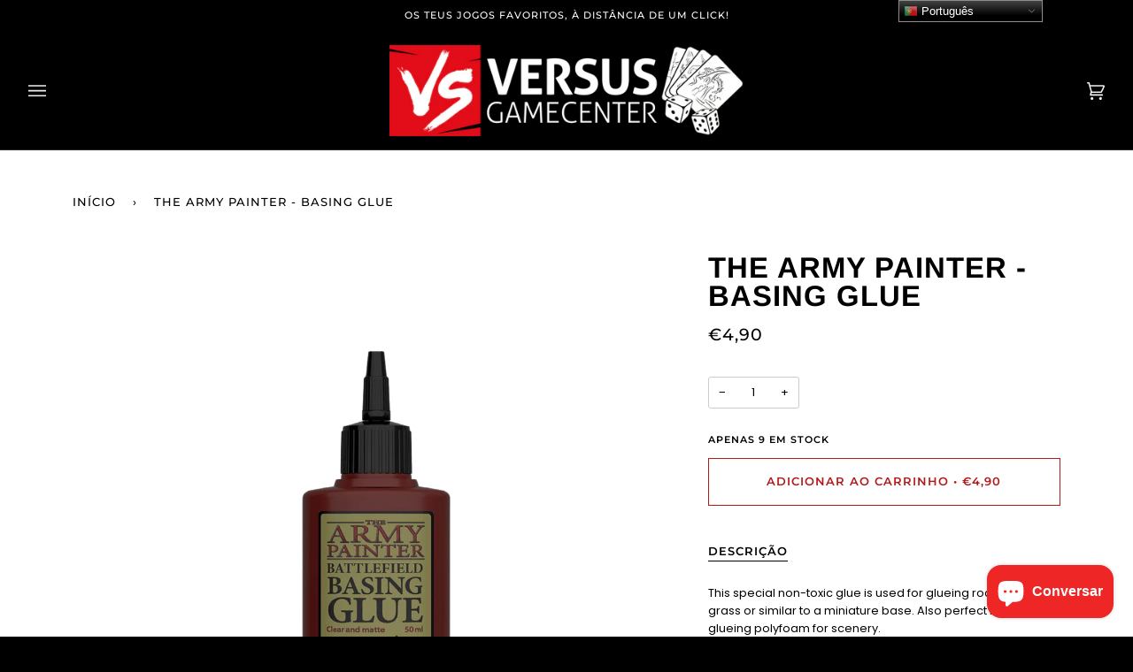

--- FILE ---
content_type: text/html; charset=utf-8
request_url: https://versusgamecenter.pt/products/the-army-painter-basing-glue
body_size: 37671
content:
<!doctype html>
<html class="no-js" lang="pt-PT"><head>
  
  <!-- Google tag (gtag.js) -->
<script async src="https://www.googletagmanager.com/gtag/js?id=G-8KZWL4PK2J"></script>
<script>
  window.dataLayer = window.dataLayer || [];
  function gtag(){dataLayer.push(arguments);}
  gtag('js', new Date());

  gtag('config', 'G-8KZWL4PK2J');
</script>
  <!-- Google Tag Manager -->
<script>(function(w,d,s,l,i){w[l]=w[l]||[];w[l].push({'gtm.start':
new Date().getTime(),event:'gtm.js'});var f=d.getElementsByTagName(s)[0],
j=d.createElement(s),dl=l!='dataLayer'?'&l='+l:'';j.async=true;j.src=
'https://www.googletagmanager.com/gtm.js?id='+i+dl;f.parentNode.insertBefore(j,f);
})(window,document,'script','dataLayer','GTM-NXQGBVW');</script>
<!-- End Google Tag Manager -->
  
  <meta charset="utf-8">
  <meta http-equiv="X-UA-Compatible" content="IE=edge,chrome=1">
  <meta name="viewport" content="width=device-width,initial-scale=1">
  <meta name="theme-color" content="#b31b1b"><link rel="canonical" href="https://versusgamecenter.pt/products/the-army-painter-basing-glue"><!-- ======================= Pipeline Theme V6.1.3 ========================= -->

  <link rel="preconnect" href="https://cdn.shopify.com" crossorigin>
  <link rel="preconnect" href="https://fonts.shopify.com" crossorigin>
  <link rel="preconnect" href="https://monorail-edge.shopifysvc.com" crossorigin>


  <link rel="preload" href="//versusgamecenter.pt/cdn/shop/t/16/assets/lazysizes.js?v=111431644619468174291671461134" as="script">
  <link rel="preload" href="//versusgamecenter.pt/cdn/shop/t/16/assets/vendor.js?v=159073106423563084681671461134" as="script">
  <link rel="preload" href="//versusgamecenter.pt/cdn/shop/t/16/assets/theme.dev.js?v=5556455156608066911671461134" as="script">
  <link rel="preload" href="//versusgamecenter.pt/cdn/shop/t/16/assets/theme.dev.css?v=37250695901677185271683199782" as="style">

  
<link rel="preload" as="image" 
      href="//versusgamecenter.pt/cdn/shop/files/GL2013_BATTLEFIELDS_BASINGS_GLUE_small.png?v=1695830335" 
      srcset="//versusgamecenter.pt/cdn/shop/files/GL2013_BATTLEFIELDS_BASINGS_GLUE_550x.png?v=1695830335 550w,//versusgamecenter.pt/cdn/shop/files/GL2013_BATTLEFIELDS_BASINGS_GLUE_1100x.png?v=1695830335 1100w,"
      sizes="(min-width: 768px), 50vw, 
             100vw">
  
<link rel="shortcut icon" href="//versusgamecenter.pt/cdn/shop/files/Untitled_design__8_-removebg-preview_1_32x32.png?v=1646346825" type="image/png"><!-- Title and description ================================================ -->
  
  <title>
    

    The Army Painter - Basing Glue
&ndash; Versus Gamecenter

  </title><meta name="description" content="This special non-toxic glue is used for glueing rocks, sand, grass or similar to a miniature base. Also perfect for glueing polyfoam for scenery. Categoria: The Army Painter">
  <!-- /snippets/social-meta-tags.liquid --><meta property="og:site_name" content="Versus Gamecenter">
<meta property="og:url" content="https://versusgamecenter.pt/products/the-army-painter-basing-glue">
<meta property="og:title" content="The Army Painter - Basing Glue">
<meta property="og:type" content="product">
<meta property="og:description" content="This special non-toxic glue is used for glueing rocks, sand, grass or similar to a miniature base. Also perfect for glueing polyfoam for scenery. Categoria: The Army Painter"><meta property="og:price:amount" content="4,90">
  <meta property="og:price:currency" content="EUR">
      <meta property="og:image" content="http://versusgamecenter.pt/cdn/shop/files/GL2013_BATTLEFIELDS_BASINGS_GLUE.png?v=1695830335">
      <meta property="og:image:secure_url" content="https://versusgamecenter.pt/cdn/shop/files/GL2013_BATTLEFIELDS_BASINGS_GLUE.png?v=1695830335">
      <meta property="og:image:height" content="1200">
      <meta property="og:image:width" content="1200">
<meta property="twitter:image" content="http://versusgamecenter.pt/cdn/shop/files/GL2013_BATTLEFIELDS_BASINGS_GLUE_1200x1200.png?v=1695830335">

<meta name="twitter:site" content="@">
<meta name="twitter:card" content="summary_large_image">
<meta name="twitter:title" content="The Army Painter - Basing Glue">
<meta name="twitter:description" content="This special non-toxic glue is used for glueing rocks, sand, grass or similar to a miniature base. Also perfect for glueing polyfoam for scenery. Categoria: The Army Painter">
<!-- CSS ================================================================== -->
  
  <link href="//versusgamecenter.pt/cdn/shop/t/16/assets/font-settings.css?v=104311442139114814961767872775" rel="stylesheet" type="text/css" media="all" />

  
<style data-shopify>

:root {
/* ================ Product video ================ */

---color_video_bg: #f2f2f2;


/* ================ Color Variables ================ */

/* === Backgrounds ===*/
---color-bg: #ffffff;
---color-bg-accent: #eeeeee;

/* === Text colors ===*/
---color-text-dark: #000000;
---color-text: #000000;
---color-text-light: #4d4d4d;

/* === Bright color ===*/
---color-primary: #b31b1b;
---color-primary-hover: #7a0808;
---color-primary-fade: rgba(179, 27, 27, 0.05);
---color-primary-fade-hover: rgba(179, 27, 27, 0.1);---color-primary-opposite: #ffffff;

/* === Secondary/link Color ===*/
---color-secondary: #b31b1b;
---color-secondary-hover: #7a0808;
---color-secondary-fade: rgba(179, 27, 27, 0.05);
---color-secondary-fade-hover: rgba(179, 27, 27, 0.1);---color-secondary-opposite: #ffffff;

/* === Shades of grey ===*/
---color-a5:  rgba(0, 0, 0, 0.05);
---color-a10: rgba(0, 0, 0, 0.1);
---color-a20: rgba(0, 0, 0, 0.2);
---color-a35: rgba(0, 0, 0, 0.35);
---color-a50: rgba(0, 0, 0, 0.5);
---color-a80: rgba(0, 0, 0, 0.8);
---color-a90: rgba(0, 0, 0, 0.9);
---color-a95: rgba(0, 0, 0, 0.95);


/* ================ Inverted Color Variables ================ */

---inverse-bg: #000000;
---inverse-bg-accent: #000000;

/* === Text colors ===*/
---inverse-text-dark: #ffffff;
---inverse-text: #e9e9e9;
---inverse-text-light: #a3a3a3;

/* === Bright color ===*/
---inverse-primary: #b31b1b;
---inverse-primary-hover: #7a0808;
---inverse-primary-fade: rgba(179, 27, 27, 0.05);
---inverse-primary-fade-hover: rgba(179, 27, 27, 0.1);---inverse-primary-opposite: #ffffff;


/* === Second Color ===*/
---inverse-secondary: #b31b1b;
---inverse-secondary-hover: #7a0808;
---inverse-secondary-fade: rgba(179, 27, 27, 0.05);
---inverse-secondary-fade-hover: rgba(179, 27, 27, 0.1);---inverse-secondary-opposite: #ffffff;


/* === Shades of grey ===*/
---inverse-a5:  rgba(233, 233, 233, 0.05);
---inverse-a10: rgba(233, 233, 233, 0.1);
---inverse-a20: rgba(233, 233, 233, 0.2);
---inverse-a35: rgba(233, 233, 233, 0.3);
---inverse-a80: rgba(233, 233, 233, 0.8);
---inverse-a90: rgba(233, 233, 233, 0.9);
---inverse-a95: rgba(233, 233, 233, 0.95);


/* === Account Bar ===*/
---color-announcement-bg: #000000;
---color-announcement-text: #ffffff;

/* === Nav and dropdown link background ===*/
---color-nav: #000000;
---color-nav-text: #f1f1f1;
---color-nav-border: #282828;
---color-nav-a10: rgba(241, 241, 241, 0.1);
---color-nav-a50: rgba(241, 241, 241, 0.5);

/* === Site Footer ===*/
---color-footer-bg: rgba(0,0,0,0);
---color-footer-text: #fdfdfd;
---color-footer-a5: rgba(253, 253, 253, 0.05);
---color-footer-a15: rgba(253, 253, 253, 0.15);
---color-footer-a90: rgba(253, 253, 253, 0.9);

/* === Products ===*/
---product-grid-aspect-ratio: 100%;

/* === Product badges ===*/
---color-badge: #b31b1b;
---color-badge-text: #ffffff;

/* === disabled form colors ===*/
---color-disabled-bg: #e6e6e6;
---color-disabled-text: #a6a6a6;

---inverse-disabled-bg: #171717;
---inverse-disabled-text: #525252;

/* === Button Radius === */
---button-radius: 0px;


/* ================ Typography ================ */

---font-stack-body: Poppins, sans-serif;
---font-style-body: normal;
---font-weight-body: 400;
---font-weight-body-bold: 500;
---font-adjust-body: 0.9;

---font-stack-heading: Arimo, sans-serif;
---font-style-heading: normal;
---font-weight-heading: 700;
---font-weight-heading-bold: 700;
---font-adjust-heading: 1.05;

  ---font-heading-space: 1px;
  ---font-heading-caps: uppercase;

---font-stack-accent: Montserrat, sans-serif;
---font-style-accent: normal;
---font-weight-accent: 500;
---font-weight-accent-bold: 600;
---font-adjust-accent: 1.05;

---ico-select: url('//versusgamecenter.pt/cdn/shop/t/16/assets/ico-select.svg?v=119828629516868627161671461134');

---url-zoom: url('//versusgamecenter.pt/cdn/shop/t/16/assets/cursor-zoom.svg?v=62094751757162256821671461134');
---url-zoom-2x: url('//versusgamecenter.pt/cdn/shop/t/16/assets/cursor-zoom-2x.svg?v=75342415213450007151671461134');



}

</style>

  <link href="//versusgamecenter.pt/cdn/shop/t/16/assets/theme.dev.css?v=37250695901677185271683199782" rel="stylesheet" type="text/css" media="all" />

  <script>
    document.documentElement.className = document.documentElement.className.replace('no-js', 'js');
    let root = '/';
    if (root[root.length - 1] !== '/') {
      root = `${root}/`;
    }
    var theme = {
      routes: {
        root_url: root,
        cart: '/cart',
        cart_add_url: '/cart/add',
        product_recommendations_url: '/recommendations/products'
      },
      assets: {
        photoswipe: '//versusgamecenter.pt/cdn/shop/t/16/assets/photoswipe.js?v=92904272307011895101671461134',
        smoothscroll: '//versusgamecenter.pt/cdn/shop/t/16/assets/smoothscroll.js?v=37906625415260927261671461134',
        swatches: '//versusgamecenter.pt/cdn/shop/t/16/assets/swatches.json?v=93619043093241983191671461134',
        noImage: '//versusgamecenter.pt/cdn/shopifycloud/storefront/assets/no-image-2048-a2addb12.gif',
        base: '//versusgamecenter.pt/cdn/shop/t/16/assets/'
      },
      strings: {
        swatchesKey: "Cor",     
        addToCart: "Adicionar ao Carrinho",
        estimateShipping: "Estimativa de envio",
        noShippingAvailable: "Nós não enviamos para este destino.",
        free: "Gratuito",
        from: "Desde",
        preOrder: "Pré Encomenda",
        soldOut: "Temporariamente Esgotado",
        sale: "Promoção",
        subscription: "Inscrição",
        unavailable: "Indisponível",
        unitPrice: "Preço unitário",
        unitPriceSeparator: "por",        
        stockout: "Todos estoque disponível está no carrinho",
        products: "Produtos",
        pages: "Páginas",
        collections: "Colecções",
        resultsFor: "Resultados para",
        noResultsFor: "Nenhum resultado para",
        articles: "Artigos"
      },
      settings: {
        badge_sale_type: "percentage",
        search_products: true,
        search_collections: true,
        search_pages: true,
        search_articles: true,
        animate_hover: true,
        animate_scroll: true
      },
      info: {
        name: 'pipeline'
      },
      moneyFormat: "€{{amount_with_comma_separator}}",
      version: '6.1.3'
    }
    let windowInnerHeight = window.innerHeight;
    document.documentElement.style.setProperty('--full-screen', `${windowInnerHeight}px`);
    document.documentElement.style.setProperty('--three-quarters', `${windowInnerHeight * 0.75}px`);
    document.documentElement.style.setProperty('--two-thirds', `${windowInnerHeight * 0.66}px`);
    document.documentElement.style.setProperty('--one-half', `${windowInnerHeight * 0.5}px`);
    document.documentElement.style.setProperty('--one-third', `${windowInnerHeight * 0.33}px`);
    document.documentElement.style.setProperty('--one-fifth', `${windowInnerHeight * 0.2}px`);

    window.lazySizesConfig = window.lazySizesConfig || {};
    window.lazySizesConfig.loadHidden = false;
  </script><!-- Theme Javascript ============================================================== -->
  <script src="//versusgamecenter.pt/cdn/shop/t/16/assets/lazysizes.js?v=111431644619468174291671461134" async="async"></script>
  <script src="//versusgamecenter.pt/cdn/shop/t/16/assets/vendor.js?v=159073106423563084681671461134" defer="defer"></script>
  <script src="//versusgamecenter.pt/cdn/shop/t/16/assets/theme.dev.js?v=5556455156608066911671461134" defer="defer"></script>

  <script>
    (function () {
      function onPageShowEvents() {
        if ('requestIdleCallback' in window) {
          requestIdleCallback(initCartEvent)
        } else {
          initCartEvent()
        }
        function initCartEvent(){
          document.documentElement.dispatchEvent(new CustomEvent('theme:cart:init', {
            bubbles: true
          }));
        }
      };
      window.onpageshow = onPageShowEvents;
    })();
  </script>

  <script type="text/javascript">
    if (window.MSInputMethodContext && document.documentMode) {
      var scripts = document.getElementsByTagName('script')[0];
      var polyfill = document.createElement("script");
      polyfill.defer = true;
      polyfill.src = "//versusgamecenter.pt/cdn/shop/t/16/assets/ie11.js?v=144489047535103983231671461134";

      scripts.parentNode.insertBefore(polyfill, scripts);
    }
  </script>

  <!-- Shopify app scripts =========================================================== -->
  <script>window.performance && window.performance.mark && window.performance.mark('shopify.content_for_header.start');</script><meta name="facebook-domain-verification" content="mmqt27d7s3dinam2pzqtlcowuyd9qn">
<meta name="google-site-verification" content="9J9rRNkiirHeYoYIr8igBF8yskATLd90NDKtoVcJk4k">
<meta id="shopify-digital-wallet" name="shopify-digital-wallet" content="/62485627130/digital_wallets/dialog">
<link rel="alternate" type="application/json+oembed" href="https://versusgamecenter.pt/products/the-army-painter-basing-glue.oembed">
<script async="async" src="/checkouts/internal/preloads.js?locale=pt-PT"></script>
<script id="shopify-features" type="application/json">{"accessToken":"d84740270b736abc50beebc44f6c754a","betas":["rich-media-storefront-analytics"],"domain":"versusgamecenter.pt","predictiveSearch":true,"shopId":62485627130,"locale":"pt-pt"}</script>
<script>var Shopify = Shopify || {};
Shopify.shop = "versusgamecenter.myshopify.com";
Shopify.locale = "pt-PT";
Shopify.currency = {"active":"EUR","rate":"1.0"};
Shopify.country = "PT";
Shopify.theme = {"name":"Theme Support Pipeline - Custom badge","id":136662843642,"schema_name":"Pipeline","schema_version":"6.1.3","theme_store_id":739,"role":"main"};
Shopify.theme.handle = "null";
Shopify.theme.style = {"id":null,"handle":null};
Shopify.cdnHost = "versusgamecenter.pt/cdn";
Shopify.routes = Shopify.routes || {};
Shopify.routes.root = "/";</script>
<script type="module">!function(o){(o.Shopify=o.Shopify||{}).modules=!0}(window);</script>
<script>!function(o){function n(){var o=[];function n(){o.push(Array.prototype.slice.apply(arguments))}return n.q=o,n}var t=o.Shopify=o.Shopify||{};t.loadFeatures=n(),t.autoloadFeatures=n()}(window);</script>
<script id="shop-js-analytics" type="application/json">{"pageType":"product"}</script>
<script defer="defer" async type="module" src="//versusgamecenter.pt/cdn/shopifycloud/shop-js/modules/v2/client.init-shop-cart-sync_CysSvCNW.pt-PT.esm.js"></script>
<script defer="defer" async type="module" src="//versusgamecenter.pt/cdn/shopifycloud/shop-js/modules/v2/chunk.common_CMEBFfD0.esm.js"></script>
<script type="module">
  await import("//versusgamecenter.pt/cdn/shopifycloud/shop-js/modules/v2/client.init-shop-cart-sync_CysSvCNW.pt-PT.esm.js");
await import("//versusgamecenter.pt/cdn/shopifycloud/shop-js/modules/v2/chunk.common_CMEBFfD0.esm.js");

  window.Shopify.SignInWithShop?.initShopCartSync?.({"fedCMEnabled":true,"windoidEnabled":true});

</script>
<script>(function() {
  var isLoaded = false;
  function asyncLoad() {
    if (isLoaded) return;
    isLoaded = true;
    var urls = ["https:\/\/shy.elfsight.com\/p\/platform.js?shop=versusgamecenter.myshopify.com","https:\/\/gtranslate.io\/shopify\/gtranslate.js?shop=versusgamecenter.myshopify.com","https:\/\/omnisnippet1.com\/platforms\/shopify.js?source=scriptTag\u0026v=2025-05-14T15\u0026shop=versusgamecenter.myshopify.com"];
    for (var i = 0; i < urls.length; i++) {
      var s = document.createElement('script');
      s.type = 'text/javascript';
      s.async = true;
      s.src = urls[i];
      var x = document.getElementsByTagName('script')[0];
      x.parentNode.insertBefore(s, x);
    }
  };
  if(window.attachEvent) {
    window.attachEvent('onload', asyncLoad);
  } else {
    window.addEventListener('load', asyncLoad, false);
  }
})();</script>
<script id="__st">var __st={"a":62485627130,"offset":0,"reqid":"d438191d-0ae6-4b69-8794-dc05f3bb055a-1768476699","pageurl":"versusgamecenter.pt\/products\/the-army-painter-basing-glue","u":"16c65d9aaf81","p":"product","rtyp":"product","rid":7546392379642};</script>
<script>window.ShopifyPaypalV4VisibilityTracking = true;</script>
<script id="captcha-bootstrap">!function(){'use strict';const t='contact',e='account',n='new_comment',o=[[t,t],['blogs',n],['comments',n],[t,'customer']],c=[[e,'customer_login'],[e,'guest_login'],[e,'recover_customer_password'],[e,'create_customer']],r=t=>t.map((([t,e])=>`form[action*='/${t}']:not([data-nocaptcha='true']) input[name='form_type'][value='${e}']`)).join(','),a=t=>()=>t?[...document.querySelectorAll(t)].map((t=>t.form)):[];function s(){const t=[...o],e=r(t);return a(e)}const i='password',u='form_key',d=['recaptcha-v3-token','g-recaptcha-response','h-captcha-response',i],f=()=>{try{return window.sessionStorage}catch{return}},m='__shopify_v',_=t=>t.elements[u];function p(t,e,n=!1){try{const o=window.sessionStorage,c=JSON.parse(o.getItem(e)),{data:r}=function(t){const{data:e,action:n}=t;return t[m]||n?{data:e,action:n}:{data:t,action:n}}(c);for(const[e,n]of Object.entries(r))t.elements[e]&&(t.elements[e].value=n);n&&o.removeItem(e)}catch(o){console.error('form repopulation failed',{error:o})}}const l='form_type',E='cptcha';function T(t){t.dataset[E]=!0}const w=window,h=w.document,L='Shopify',v='ce_forms',y='captcha';let A=!1;((t,e)=>{const n=(g='f06e6c50-85a8-45c8-87d0-21a2b65856fe',I='https://cdn.shopify.com/shopifycloud/storefront-forms-hcaptcha/ce_storefront_forms_captcha_hcaptcha.v1.5.2.iife.js',D={infoText:'Protegido por hCaptcha',privacyText:'Privacidade',termsText:'Termos'},(t,e,n)=>{const o=w[L][v],c=o.bindForm;if(c)return c(t,g,e,D).then(n);var r;o.q.push([[t,g,e,D],n]),r=I,A||(h.body.append(Object.assign(h.createElement('script'),{id:'captcha-provider',async:!0,src:r})),A=!0)});var g,I,D;w[L]=w[L]||{},w[L][v]=w[L][v]||{},w[L][v].q=[],w[L][y]=w[L][y]||{},w[L][y].protect=function(t,e){n(t,void 0,e),T(t)},Object.freeze(w[L][y]),function(t,e,n,w,h,L){const[v,y,A,g]=function(t,e,n){const i=e?o:[],u=t?c:[],d=[...i,...u],f=r(d),m=r(i),_=r(d.filter((([t,e])=>n.includes(e))));return[a(f),a(m),a(_),s()]}(w,h,L),I=t=>{const e=t.target;return e instanceof HTMLFormElement?e:e&&e.form},D=t=>v().includes(t);t.addEventListener('submit',(t=>{const e=I(t);if(!e)return;const n=D(e)&&!e.dataset.hcaptchaBound&&!e.dataset.recaptchaBound,o=_(e),c=g().includes(e)&&(!o||!o.value);(n||c)&&t.preventDefault(),c&&!n&&(function(t){try{if(!f())return;!function(t){const e=f();if(!e)return;const n=_(t);if(!n)return;const o=n.value;o&&e.removeItem(o)}(t);const e=Array.from(Array(32),(()=>Math.random().toString(36)[2])).join('');!function(t,e){_(t)||t.append(Object.assign(document.createElement('input'),{type:'hidden',name:u})),t.elements[u].value=e}(t,e),function(t,e){const n=f();if(!n)return;const o=[...t.querySelectorAll(`input[type='${i}']`)].map((({name:t})=>t)),c=[...d,...o],r={};for(const[a,s]of new FormData(t).entries())c.includes(a)||(r[a]=s);n.setItem(e,JSON.stringify({[m]:1,action:t.action,data:r}))}(t,e)}catch(e){console.error('failed to persist form',e)}}(e),e.submit())}));const S=(t,e)=>{t&&!t.dataset[E]&&(n(t,e.some((e=>e===t))),T(t))};for(const o of['focusin','change'])t.addEventListener(o,(t=>{const e=I(t);D(e)&&S(e,y())}));const B=e.get('form_key'),M=e.get(l),P=B&&M;t.addEventListener('DOMContentLoaded',(()=>{const t=y();if(P)for(const e of t)e.elements[l].value===M&&p(e,B);[...new Set([...A(),...v().filter((t=>'true'===t.dataset.shopifyCaptcha))])].forEach((e=>S(e,t)))}))}(h,new URLSearchParams(w.location.search),n,t,e,['guest_login'])})(!1,!0)}();</script>
<script integrity="sha256-4kQ18oKyAcykRKYeNunJcIwy7WH5gtpwJnB7kiuLZ1E=" data-source-attribution="shopify.loadfeatures" defer="defer" src="//versusgamecenter.pt/cdn/shopifycloud/storefront/assets/storefront/load_feature-a0a9edcb.js" crossorigin="anonymous"></script>
<script data-source-attribution="shopify.dynamic_checkout.dynamic.init">var Shopify=Shopify||{};Shopify.PaymentButton=Shopify.PaymentButton||{isStorefrontPortableWallets:!0,init:function(){window.Shopify.PaymentButton.init=function(){};var t=document.createElement("script");t.src="https://versusgamecenter.pt/cdn/shopifycloud/portable-wallets/latest/portable-wallets.pt-pt.js",t.type="module",document.head.appendChild(t)}};
</script>
<script data-source-attribution="shopify.dynamic_checkout.buyer_consent">
  function portableWalletsHideBuyerConsent(e){var t=document.getElementById("shopify-buyer-consent"),n=document.getElementById("shopify-subscription-policy-button");t&&n&&(t.classList.add("hidden"),t.setAttribute("aria-hidden","true"),n.removeEventListener("click",e))}function portableWalletsShowBuyerConsent(e){var t=document.getElementById("shopify-buyer-consent"),n=document.getElementById("shopify-subscription-policy-button");t&&n&&(t.classList.remove("hidden"),t.removeAttribute("aria-hidden"),n.addEventListener("click",e))}window.Shopify?.PaymentButton&&(window.Shopify.PaymentButton.hideBuyerConsent=portableWalletsHideBuyerConsent,window.Shopify.PaymentButton.showBuyerConsent=portableWalletsShowBuyerConsent);
</script>
<script data-source-attribution="shopify.dynamic_checkout.cart.bootstrap">document.addEventListener("DOMContentLoaded",(function(){function t(){return document.querySelector("shopify-accelerated-checkout-cart, shopify-accelerated-checkout")}if(t())Shopify.PaymentButton.init();else{new MutationObserver((function(e,n){t()&&(Shopify.PaymentButton.init(),n.disconnect())})).observe(document.body,{childList:!0,subtree:!0})}}));
</script>

<script>window.performance && window.performance.mark && window.performance.mark('shopify.content_for_header.end');</script>
<link href="https://cdn.shopify.com/extensions/019bc0f7-0a7f-7ad6-aa47-c61a14d46a2f/pify-order-purchase-limit-296/assets/pol_def.min.css" rel="stylesheet" type="text/css" media="all">
<script src="https://cdn.shopify.com/extensions/7bc9bb47-adfa-4267-963e-cadee5096caf/inbox-1252/assets/inbox-chat-loader.js" type="text/javascript" defer="defer"></script>
<link href="https://monorail-edge.shopifysvc.com" rel="dns-prefetch">
<script>(function(){if ("sendBeacon" in navigator && "performance" in window) {try {var session_token_from_headers = performance.getEntriesByType('navigation')[0].serverTiming.find(x => x.name == '_s').description;} catch {var session_token_from_headers = undefined;}var session_cookie_matches = document.cookie.match(/_shopify_s=([^;]*)/);var session_token_from_cookie = session_cookie_matches && session_cookie_matches.length === 2 ? session_cookie_matches[1] : "";var session_token = session_token_from_headers || session_token_from_cookie || "";function handle_abandonment_event(e) {var entries = performance.getEntries().filter(function(entry) {return /monorail-edge.shopifysvc.com/.test(entry.name);});if (!window.abandonment_tracked && entries.length === 0) {window.abandonment_tracked = true;var currentMs = Date.now();var navigation_start = performance.timing.navigationStart;var payload = {shop_id: 62485627130,url: window.location.href,navigation_start,duration: currentMs - navigation_start,session_token,page_type: "product"};window.navigator.sendBeacon("https://monorail-edge.shopifysvc.com/v1/produce", JSON.stringify({schema_id: "online_store_buyer_site_abandonment/1.1",payload: payload,metadata: {event_created_at_ms: currentMs,event_sent_at_ms: currentMs}}));}}window.addEventListener('pagehide', handle_abandonment_event);}}());</script>
<script id="web-pixels-manager-setup">(function e(e,d,r,n,o){if(void 0===o&&(o={}),!Boolean(null===(a=null===(i=window.Shopify)||void 0===i?void 0:i.analytics)||void 0===a?void 0:a.replayQueue)){var i,a;window.Shopify=window.Shopify||{};var t=window.Shopify;t.analytics=t.analytics||{};var s=t.analytics;s.replayQueue=[],s.publish=function(e,d,r){return s.replayQueue.push([e,d,r]),!0};try{self.performance.mark("wpm:start")}catch(e){}var l=function(){var e={modern:/Edge?\/(1{2}[4-9]|1[2-9]\d|[2-9]\d{2}|\d{4,})\.\d+(\.\d+|)|Firefox\/(1{2}[4-9]|1[2-9]\d|[2-9]\d{2}|\d{4,})\.\d+(\.\d+|)|Chrom(ium|e)\/(9{2}|\d{3,})\.\d+(\.\d+|)|(Maci|X1{2}).+ Version\/(15\.\d+|(1[6-9]|[2-9]\d|\d{3,})\.\d+)([,.]\d+|)( \(\w+\)|)( Mobile\/\w+|) Safari\/|Chrome.+OPR\/(9{2}|\d{3,})\.\d+\.\d+|(CPU[ +]OS|iPhone[ +]OS|CPU[ +]iPhone|CPU IPhone OS|CPU iPad OS)[ +]+(15[._]\d+|(1[6-9]|[2-9]\d|\d{3,})[._]\d+)([._]\d+|)|Android:?[ /-](13[3-9]|1[4-9]\d|[2-9]\d{2}|\d{4,})(\.\d+|)(\.\d+|)|Android.+Firefox\/(13[5-9]|1[4-9]\d|[2-9]\d{2}|\d{4,})\.\d+(\.\d+|)|Android.+Chrom(ium|e)\/(13[3-9]|1[4-9]\d|[2-9]\d{2}|\d{4,})\.\d+(\.\d+|)|SamsungBrowser\/([2-9]\d|\d{3,})\.\d+/,legacy:/Edge?\/(1[6-9]|[2-9]\d|\d{3,})\.\d+(\.\d+|)|Firefox\/(5[4-9]|[6-9]\d|\d{3,})\.\d+(\.\d+|)|Chrom(ium|e)\/(5[1-9]|[6-9]\d|\d{3,})\.\d+(\.\d+|)([\d.]+$|.*Safari\/(?![\d.]+ Edge\/[\d.]+$))|(Maci|X1{2}).+ Version\/(10\.\d+|(1[1-9]|[2-9]\d|\d{3,})\.\d+)([,.]\d+|)( \(\w+\)|)( Mobile\/\w+|) Safari\/|Chrome.+OPR\/(3[89]|[4-9]\d|\d{3,})\.\d+\.\d+|(CPU[ +]OS|iPhone[ +]OS|CPU[ +]iPhone|CPU IPhone OS|CPU iPad OS)[ +]+(10[._]\d+|(1[1-9]|[2-9]\d|\d{3,})[._]\d+)([._]\d+|)|Android:?[ /-](13[3-9]|1[4-9]\d|[2-9]\d{2}|\d{4,})(\.\d+|)(\.\d+|)|Mobile Safari.+OPR\/([89]\d|\d{3,})\.\d+\.\d+|Android.+Firefox\/(13[5-9]|1[4-9]\d|[2-9]\d{2}|\d{4,})\.\d+(\.\d+|)|Android.+Chrom(ium|e)\/(13[3-9]|1[4-9]\d|[2-9]\d{2}|\d{4,})\.\d+(\.\d+|)|Android.+(UC? ?Browser|UCWEB|U3)[ /]?(15\.([5-9]|\d{2,})|(1[6-9]|[2-9]\d|\d{3,})\.\d+)\.\d+|SamsungBrowser\/(5\.\d+|([6-9]|\d{2,})\.\d+)|Android.+MQ{2}Browser\/(14(\.(9|\d{2,})|)|(1[5-9]|[2-9]\d|\d{3,})(\.\d+|))(\.\d+|)|K[Aa][Ii]OS\/(3\.\d+|([4-9]|\d{2,})\.\d+)(\.\d+|)/},d=e.modern,r=e.legacy,n=navigator.userAgent;return n.match(d)?"modern":n.match(r)?"legacy":"unknown"}(),u="modern"===l?"modern":"legacy",c=(null!=n?n:{modern:"",legacy:""})[u],f=function(e){return[e.baseUrl,"/wpm","/b",e.hashVersion,"modern"===e.buildTarget?"m":"l",".js"].join("")}({baseUrl:d,hashVersion:r,buildTarget:u}),m=function(e){var d=e.version,r=e.bundleTarget,n=e.surface,o=e.pageUrl,i=e.monorailEndpoint;return{emit:function(e){var a=e.status,t=e.errorMsg,s=(new Date).getTime(),l=JSON.stringify({metadata:{event_sent_at_ms:s},events:[{schema_id:"web_pixels_manager_load/3.1",payload:{version:d,bundle_target:r,page_url:o,status:a,surface:n,error_msg:t},metadata:{event_created_at_ms:s}}]});if(!i)return console&&console.warn&&console.warn("[Web Pixels Manager] No Monorail endpoint provided, skipping logging."),!1;try{return self.navigator.sendBeacon.bind(self.navigator)(i,l)}catch(e){}var u=new XMLHttpRequest;try{return u.open("POST",i,!0),u.setRequestHeader("Content-Type","text/plain"),u.send(l),!0}catch(e){return console&&console.warn&&console.warn("[Web Pixels Manager] Got an unhandled error while logging to Monorail."),!1}}}}({version:r,bundleTarget:l,surface:e.surface,pageUrl:self.location.href,monorailEndpoint:e.monorailEndpoint});try{o.browserTarget=l,function(e){var d=e.src,r=e.async,n=void 0===r||r,o=e.onload,i=e.onerror,a=e.sri,t=e.scriptDataAttributes,s=void 0===t?{}:t,l=document.createElement("script"),u=document.querySelector("head"),c=document.querySelector("body");if(l.async=n,l.src=d,a&&(l.integrity=a,l.crossOrigin="anonymous"),s)for(var f in s)if(Object.prototype.hasOwnProperty.call(s,f))try{l.dataset[f]=s[f]}catch(e){}if(o&&l.addEventListener("load",o),i&&l.addEventListener("error",i),u)u.appendChild(l);else{if(!c)throw new Error("Did not find a head or body element to append the script");c.appendChild(l)}}({src:f,async:!0,onload:function(){if(!function(){var e,d;return Boolean(null===(d=null===(e=window.Shopify)||void 0===e?void 0:e.analytics)||void 0===d?void 0:d.initialized)}()){var d=window.webPixelsManager.init(e)||void 0;if(d){var r=window.Shopify.analytics;r.replayQueue.forEach((function(e){var r=e[0],n=e[1],o=e[2];d.publishCustomEvent(r,n,o)})),r.replayQueue=[],r.publish=d.publishCustomEvent,r.visitor=d.visitor,r.initialized=!0}}},onerror:function(){return m.emit({status:"failed",errorMsg:"".concat(f," has failed to load")})},sri:function(e){var d=/^sha384-[A-Za-z0-9+/=]+$/;return"string"==typeof e&&d.test(e)}(c)?c:"",scriptDataAttributes:o}),m.emit({status:"loading"})}catch(e){m.emit({status:"failed",errorMsg:(null==e?void 0:e.message)||"Unknown error"})}}})({shopId: 62485627130,storefrontBaseUrl: "https://versusgamecenter.pt",extensionsBaseUrl: "https://extensions.shopifycdn.com/cdn/shopifycloud/web-pixels-manager",monorailEndpoint: "https://monorail-edge.shopifysvc.com/unstable/produce_batch",surface: "storefront-renderer",enabledBetaFlags: ["2dca8a86"],webPixelsConfigList: [{"id":"1092649295","configuration":"{\"config\":\"{\\\"pixel_id\\\":\\\"AW-11017995217\\\",\\\"target_country\\\":\\\"PT\\\",\\\"gtag_events\\\":[{\\\"type\\\":\\\"search\\\",\\\"action_label\\\":\\\"AW-11017995217\\\/QqwgCJ7M2IEYENGH5YUp\\\"},{\\\"type\\\":\\\"begin_checkout\\\",\\\"action_label\\\":\\\"AW-11017995217\\\/Ti4YCJvM2IEYENGH5YUp\\\"},{\\\"type\\\":\\\"view_item\\\",\\\"action_label\\\":[\\\"AW-11017995217\\\/6RhqCPfL2IEYENGH5YUp\\\",\\\"MC-S0LT76EKRL\\\"]},{\\\"type\\\":\\\"purchase\\\",\\\"action_label\\\":[\\\"AW-11017995217\\\/9O5rCPTL2IEYENGH5YUp\\\",\\\"MC-S0LT76EKRL\\\"]},{\\\"type\\\":\\\"page_view\\\",\\\"action_label\\\":[\\\"AW-11017995217\\\/hE72CPHL2IEYENGH5YUp\\\",\\\"MC-S0LT76EKRL\\\"]},{\\\"type\\\":\\\"add_payment_info\\\",\\\"action_label\\\":\\\"AW-11017995217\\\/tDTMCKHM2IEYENGH5YUp\\\"},{\\\"type\\\":\\\"add_to_cart\\\",\\\"action_label\\\":\\\"AW-11017995217\\\/cI6gCPrL2IEYENGH5YUp\\\"}],\\\"enable_monitoring_mode\\\":false}\"}","eventPayloadVersion":"v1","runtimeContext":"OPEN","scriptVersion":"b2a88bafab3e21179ed38636efcd8a93","type":"APP","apiClientId":1780363,"privacyPurposes":[],"dataSharingAdjustments":{"protectedCustomerApprovalScopes":["read_customer_address","read_customer_email","read_customer_name","read_customer_personal_data","read_customer_phone"]}},{"id":"293437775","configuration":"{\"pixel_id\":\"1022195308490809\",\"pixel_type\":\"facebook_pixel\",\"metaapp_system_user_token\":\"-\"}","eventPayloadVersion":"v1","runtimeContext":"OPEN","scriptVersion":"ca16bc87fe92b6042fbaa3acc2fbdaa6","type":"APP","apiClientId":2329312,"privacyPurposes":["ANALYTICS","MARKETING","SALE_OF_DATA"],"dataSharingAdjustments":{"protectedCustomerApprovalScopes":["read_customer_address","read_customer_email","read_customer_name","read_customer_personal_data","read_customer_phone"]}},{"id":"224821583","configuration":"{\"apiURL\":\"https:\/\/api.omnisend.com\",\"appURL\":\"https:\/\/app.omnisend.com\",\"brandID\":\"61f06b82c2f7178ebd0ac95f\",\"trackingURL\":\"https:\/\/wt.omnisendlink.com\"}","eventPayloadVersion":"v1","runtimeContext":"STRICT","scriptVersion":"aa9feb15e63a302383aa48b053211bbb","type":"APP","apiClientId":186001,"privacyPurposes":["ANALYTICS","MARKETING","SALE_OF_DATA"],"dataSharingAdjustments":{"protectedCustomerApprovalScopes":["read_customer_address","read_customer_email","read_customer_name","read_customer_personal_data","read_customer_phone"]}},{"id":"178782543","eventPayloadVersion":"v1","runtimeContext":"LAX","scriptVersion":"1","type":"CUSTOM","privacyPurposes":["ANALYTICS"],"name":"Google Analytics tag (migrated)"},{"id":"shopify-app-pixel","configuration":"{}","eventPayloadVersion":"v1","runtimeContext":"STRICT","scriptVersion":"0450","apiClientId":"shopify-pixel","type":"APP","privacyPurposes":["ANALYTICS","MARKETING"]},{"id":"shopify-custom-pixel","eventPayloadVersion":"v1","runtimeContext":"LAX","scriptVersion":"0450","apiClientId":"shopify-pixel","type":"CUSTOM","privacyPurposes":["ANALYTICS","MARKETING"]}],isMerchantRequest: false,initData: {"shop":{"name":"Versus Gamecenter","paymentSettings":{"currencyCode":"EUR"},"myshopifyDomain":"versusgamecenter.myshopify.com","countryCode":"PT","storefrontUrl":"https:\/\/versusgamecenter.pt"},"customer":null,"cart":null,"checkout":null,"productVariants":[{"price":{"amount":4.9,"currencyCode":"EUR"},"product":{"title":"The Army Painter - Basing Glue","vendor":"FERRAMENTAS E UTILITÁRIOS","id":"7546392379642","untranslatedTitle":"The Army Painter - Basing Glue","url":"\/products\/the-army-painter-basing-glue","type":"Acessórios de ferramentas para artes e trabalhos manuais"},"id":"42447147892986","image":{"src":"\/\/versusgamecenter.pt\/cdn\/shop\/files\/GL2013_BATTLEFIELDS_BASINGS_GLUE.png?v=1695830335"},"sku":"The Army Painter - Basing Glue","title":"Default Title","untranslatedTitle":"Default Title"}],"purchasingCompany":null},},"https://versusgamecenter.pt/cdn","7cecd0b6w90c54c6cpe92089d5m57a67346",{"modern":"","legacy":""},{"shopId":"62485627130","storefrontBaseUrl":"https:\/\/versusgamecenter.pt","extensionBaseUrl":"https:\/\/extensions.shopifycdn.com\/cdn\/shopifycloud\/web-pixels-manager","surface":"storefront-renderer","enabledBetaFlags":"[\"2dca8a86\"]","isMerchantRequest":"false","hashVersion":"7cecd0b6w90c54c6cpe92089d5m57a67346","publish":"custom","events":"[[\"page_viewed\",{}],[\"product_viewed\",{\"productVariant\":{\"price\":{\"amount\":4.9,\"currencyCode\":\"EUR\"},\"product\":{\"title\":\"The Army Painter - Basing Glue\",\"vendor\":\"FERRAMENTAS E UTILITÁRIOS\",\"id\":\"7546392379642\",\"untranslatedTitle\":\"The Army Painter - Basing Glue\",\"url\":\"\/products\/the-army-painter-basing-glue\",\"type\":\"Acessórios de ferramentas para artes e trabalhos manuais\"},\"id\":\"42447147892986\",\"image\":{\"src\":\"\/\/versusgamecenter.pt\/cdn\/shop\/files\/GL2013_BATTLEFIELDS_BASINGS_GLUE.png?v=1695830335\"},\"sku\":\"The Army Painter - Basing Glue\",\"title\":\"Default Title\",\"untranslatedTitle\":\"Default Title\"}}]]"});</script><script>
  window.ShopifyAnalytics = window.ShopifyAnalytics || {};
  window.ShopifyAnalytics.meta = window.ShopifyAnalytics.meta || {};
  window.ShopifyAnalytics.meta.currency = 'EUR';
  var meta = {"product":{"id":7546392379642,"gid":"gid:\/\/shopify\/Product\/7546392379642","vendor":"FERRAMENTAS E UTILITÁRIOS","type":"Acessórios de ferramentas para artes e trabalhos manuais","handle":"the-army-painter-basing-glue","variants":[{"id":42447147892986,"price":490,"name":"The Army Painter - Basing Glue","public_title":null,"sku":"The Army Painter - Basing Glue"}],"remote":false},"page":{"pageType":"product","resourceType":"product","resourceId":7546392379642,"requestId":"d438191d-0ae6-4b69-8794-dc05f3bb055a-1768476699"}};
  for (var attr in meta) {
    window.ShopifyAnalytics.meta[attr] = meta[attr];
  }
</script>
<script class="analytics">
  (function () {
    var customDocumentWrite = function(content) {
      var jquery = null;

      if (window.jQuery) {
        jquery = window.jQuery;
      } else if (window.Checkout && window.Checkout.$) {
        jquery = window.Checkout.$;
      }

      if (jquery) {
        jquery('body').append(content);
      }
    };

    var hasLoggedConversion = function(token) {
      if (token) {
        return document.cookie.indexOf('loggedConversion=' + token) !== -1;
      }
      return false;
    }

    var setCookieIfConversion = function(token) {
      if (token) {
        var twoMonthsFromNow = new Date(Date.now());
        twoMonthsFromNow.setMonth(twoMonthsFromNow.getMonth() + 2);

        document.cookie = 'loggedConversion=' + token + '; expires=' + twoMonthsFromNow;
      }
    }

    var trekkie = window.ShopifyAnalytics.lib = window.trekkie = window.trekkie || [];
    if (trekkie.integrations) {
      return;
    }
    trekkie.methods = [
      'identify',
      'page',
      'ready',
      'track',
      'trackForm',
      'trackLink'
    ];
    trekkie.factory = function(method) {
      return function() {
        var args = Array.prototype.slice.call(arguments);
        args.unshift(method);
        trekkie.push(args);
        return trekkie;
      };
    };
    for (var i = 0; i < trekkie.methods.length; i++) {
      var key = trekkie.methods[i];
      trekkie[key] = trekkie.factory(key);
    }
    trekkie.load = function(config) {
      trekkie.config = config || {};
      trekkie.config.initialDocumentCookie = document.cookie;
      var first = document.getElementsByTagName('script')[0];
      var script = document.createElement('script');
      script.type = 'text/javascript';
      script.onerror = function(e) {
        var scriptFallback = document.createElement('script');
        scriptFallback.type = 'text/javascript';
        scriptFallback.onerror = function(error) {
                var Monorail = {
      produce: function produce(monorailDomain, schemaId, payload) {
        var currentMs = new Date().getTime();
        var event = {
          schema_id: schemaId,
          payload: payload,
          metadata: {
            event_created_at_ms: currentMs,
            event_sent_at_ms: currentMs
          }
        };
        return Monorail.sendRequest("https://" + monorailDomain + "/v1/produce", JSON.stringify(event));
      },
      sendRequest: function sendRequest(endpointUrl, payload) {
        // Try the sendBeacon API
        if (window && window.navigator && typeof window.navigator.sendBeacon === 'function' && typeof window.Blob === 'function' && !Monorail.isIos12()) {
          var blobData = new window.Blob([payload], {
            type: 'text/plain'
          });

          if (window.navigator.sendBeacon(endpointUrl, blobData)) {
            return true;
          } // sendBeacon was not successful

        } // XHR beacon

        var xhr = new XMLHttpRequest();

        try {
          xhr.open('POST', endpointUrl);
          xhr.setRequestHeader('Content-Type', 'text/plain');
          xhr.send(payload);
        } catch (e) {
          console.log(e);
        }

        return false;
      },
      isIos12: function isIos12() {
        return window.navigator.userAgent.lastIndexOf('iPhone; CPU iPhone OS 12_') !== -1 || window.navigator.userAgent.lastIndexOf('iPad; CPU OS 12_') !== -1;
      }
    };
    Monorail.produce('monorail-edge.shopifysvc.com',
      'trekkie_storefront_load_errors/1.1',
      {shop_id: 62485627130,
      theme_id: 136662843642,
      app_name: "storefront",
      context_url: window.location.href,
      source_url: "//versusgamecenter.pt/cdn/s/trekkie.storefront.cd680fe47e6c39ca5d5df5f0a32d569bc48c0f27.min.js"});

        };
        scriptFallback.async = true;
        scriptFallback.src = '//versusgamecenter.pt/cdn/s/trekkie.storefront.cd680fe47e6c39ca5d5df5f0a32d569bc48c0f27.min.js';
        first.parentNode.insertBefore(scriptFallback, first);
      };
      script.async = true;
      script.src = '//versusgamecenter.pt/cdn/s/trekkie.storefront.cd680fe47e6c39ca5d5df5f0a32d569bc48c0f27.min.js';
      first.parentNode.insertBefore(script, first);
    };
    trekkie.load(
      {"Trekkie":{"appName":"storefront","development":false,"defaultAttributes":{"shopId":62485627130,"isMerchantRequest":null,"themeId":136662843642,"themeCityHash":"11614408747337391489","contentLanguage":"pt-PT","currency":"EUR","eventMetadataId":"8514b6c5-e2eb-4401-8136-9791bd1a0644"},"isServerSideCookieWritingEnabled":true,"monorailRegion":"shop_domain","enabledBetaFlags":["65f19447"]},"Session Attribution":{},"S2S":{"facebookCapiEnabled":true,"source":"trekkie-storefront-renderer","apiClientId":580111}}
    );

    var loaded = false;
    trekkie.ready(function() {
      if (loaded) return;
      loaded = true;

      window.ShopifyAnalytics.lib = window.trekkie;

      var originalDocumentWrite = document.write;
      document.write = customDocumentWrite;
      try { window.ShopifyAnalytics.merchantGoogleAnalytics.call(this); } catch(error) {};
      document.write = originalDocumentWrite;

      window.ShopifyAnalytics.lib.page(null,{"pageType":"product","resourceType":"product","resourceId":7546392379642,"requestId":"d438191d-0ae6-4b69-8794-dc05f3bb055a-1768476699","shopifyEmitted":true});

      var match = window.location.pathname.match(/checkouts\/(.+)\/(thank_you|post_purchase)/)
      var token = match? match[1]: undefined;
      if (!hasLoggedConversion(token)) {
        setCookieIfConversion(token);
        window.ShopifyAnalytics.lib.track("Viewed Product",{"currency":"EUR","variantId":42447147892986,"productId":7546392379642,"productGid":"gid:\/\/shopify\/Product\/7546392379642","name":"The Army Painter - Basing Glue","price":"4.90","sku":"The Army Painter - Basing Glue","brand":"FERRAMENTAS E UTILITÁRIOS","variant":null,"category":"Acessórios de ferramentas para artes e trabalhos manuais","nonInteraction":true,"remote":false},undefined,undefined,{"shopifyEmitted":true});
      window.ShopifyAnalytics.lib.track("monorail:\/\/trekkie_storefront_viewed_product\/1.1",{"currency":"EUR","variantId":42447147892986,"productId":7546392379642,"productGid":"gid:\/\/shopify\/Product\/7546392379642","name":"The Army Painter - Basing Glue","price":"4.90","sku":"The Army Painter - Basing Glue","brand":"FERRAMENTAS E UTILITÁRIOS","variant":null,"category":"Acessórios de ferramentas para artes e trabalhos manuais","nonInteraction":true,"remote":false,"referer":"https:\/\/versusgamecenter.pt\/products\/the-army-painter-basing-glue"});
      }
    });


        var eventsListenerScript = document.createElement('script');
        eventsListenerScript.async = true;
        eventsListenerScript.src = "//versusgamecenter.pt/cdn/shopifycloud/storefront/assets/shop_events_listener-3da45d37.js";
        document.getElementsByTagName('head')[0].appendChild(eventsListenerScript);

})();</script>
  <script>
  if (!window.ga || (window.ga && typeof window.ga !== 'function')) {
    window.ga = function ga() {
      (window.ga.q = window.ga.q || []).push(arguments);
      if (window.Shopify && window.Shopify.analytics && typeof window.Shopify.analytics.publish === 'function') {
        window.Shopify.analytics.publish("ga_stub_called", {}, {sendTo: "google_osp_migration"});
      }
      console.error("Shopify's Google Analytics stub called with:", Array.from(arguments), "\nSee https://help.shopify.com/manual/promoting-marketing/pixels/pixel-migration#google for more information.");
    };
    if (window.Shopify && window.Shopify.analytics && typeof window.Shopify.analytics.publish === 'function') {
      window.Shopify.analytics.publish("ga_stub_initialized", {}, {sendTo: "google_osp_migration"});
    }
  }
</script>
<script
  defer
  src="https://versusgamecenter.pt/cdn/shopifycloud/perf-kit/shopify-perf-kit-3.0.3.min.js"
  data-application="storefront-renderer"
  data-shop-id="62485627130"
  data-render-region="gcp-us-east1"
  data-page-type="product"
  data-theme-instance-id="136662843642"
  data-theme-name="Pipeline"
  data-theme-version="6.1.3"
  data-monorail-region="shop_domain"
  data-resource-timing-sampling-rate="10"
  data-shs="true"
  data-shs-beacon="true"
  data-shs-export-with-fetch="true"
  data-shs-logs-sample-rate="1"
  data-shs-beacon-endpoint="https://versusgamecenter.pt/api/collect"
></script>
</head>

<body style="background-color:black" id="the-army-painter-basing-glue" class="template-product ">

  <a class="in-page-link visually-hidden skip-link" href="#MainContent">Pular para o conteúdo</a>

  <div id="shopify-section-announcement" class="shopify-section"><div class="announcement__wrapper"
      data-announcement-wrapper
      data-section-id="announcement"
      data-section-type="announcement">
      
      <div class="announcement__font font--2">
        <div class="announcement__bar-outer" data-bar style="--bg: var(---color-announcement-bg); --text: var(---color-announcement-text);"><div class="announcement__bar-holder" data-announcement-slider data-slider-speed="5000">
              <div data-slide="announce_text"
      data-slide-index="0"
      
class="announcement__bar"
 >
                  <div data-ticker-frame class="announcement__message">
                    <div data-ticker-scale class="ticker--unloaded announcement__scale">
                      <div data-ticker-text class="announcement__text">
                        <p>Os teus jogos favoritos, à distância de um click!</p>
                      </div>
                    </div>
                  </div>
                </div><div data-slide="announce_shipping"
      data-slide-index="1"
      
class="announcement__bar"
 >
                  <div data-ticker-frame class="announcement__message">
                    <div data-ticker-scale class="ticker--unloaded announcement__scale">
                      <div data-ticker-text class="announcement__text">
                        










  
  
  

  

  
  
  

  

  <p class="cart__message " data-cart-message="true" data-limit="100">
      
      
      

      

      <small class="cart__graph">
        
          <small class="cart__graph-dot cart__graph-dot--1"></small>
        
          <small class="cart__graph-dot cart__graph-dot--2"></small>
        
          <small class="cart__graph-dot cart__graph-dot--3"></small>
        
          <small class="cart__graph-dot cart__graph-dot--4"></small>
        
          <small class="cart__graph-dot cart__graph-dot--5"></small>
        
          <small class="cart__graph-dot cart__graph-dot--6"></small>
        
<svg height="18" width="18">
          <circle r="7" cx="9" cy="9" />
          <circle class="cart__graph-progress" stroke-dasharray="87.96459430051421 87.96459430051421" style="stroke-dashoffset: 87.96459430051421" data-cart-progress data-percent="0" r="7" cx="9" cy="9" />
        </svg>
      </small>
    

    
      <span class="cart__message-success">Parabéns! Seu pedido é qualificado para envio gratuito</span>
    

    <span class="cart__message-default">
      ENVIOS GRATUITOS PARA PORTUGAL CONTINENTAL EM COMPRAS IGUAIS OU SUPERIORES A 100€
    </span>
  </p>

                      </div>
                    </div>
                  </div>
                </div>
            </div></div>
      </div>
    </div>
</div>
  <div id="shopify-section-header" class="shopify-section"><style> 
  :root { 
    ---color-nav-text-transparent: #ffffff; 
    --menu-height: calc(133px);
  } 
</style>













<div class="header__wrapper"
  data-header-wrapper
  style="--bar-opacity: 0; --bar-width: 0; --bar-left: 0;"
  data-header-transparent="false"
  data-underline-current="true"
  data-header-sticky="sticky"
  data-header-style="menu_center"
  data-section-id="header"
  data-section-type="header">

  <header class="theme__header" role="banner" data-header-height>
    <div class="wrapper--full">
      <div class="header__mobile">
        
    <div class="header__mobile__left">
      <button class="header__mobile__button"      
        data-drawer-toggle="hamburger"
        aria-label="Abrir menu" 
        aria-haspopup="true" 
        aria-expanded="false" 
        aria-controls="header-menu">
        <svg aria-hidden="true" focusable="false" role="presentation" class="icon icon-nav" viewBox="0 0 25 25"><path d="M0 4.062h25v2H0zm0 7h25v2H0zm0 7h25v2H0z"/></svg>
      </button>
    </div>
    
<div class="header__logo header__logo--image">
    <a class="header__logo__link" 
        href="/"
        style="width: 400px;">
      
<img data-src="//versusgamecenter.pt/cdn/shop/files/Letras_Brancas_sem_fundo_5mb_{width}x.png?v=1657644117"
          class="lazyload logo__img logo__img--color"
          width="2027"
          height="522"
          data-widths="[110, 160, 220, 320, 480, 540, 720, 900]"
          data-sizes="auto"
          data-aspectratio="3.8831417624521074"
          alt="Versus Gamecenter">
      
      

      
        <noscript>
          <img class="logo__img" style="opacity: 1;" src="//versusgamecenter.pt/cdn/shop/files/Letras_Brancas_sem_fundo_5mb_360x.png?v=1657644117" alt=""/>
        </noscript>
      
    </a>
  </div>

    <div class="header__mobile__right">
      <a class="header__mobile__button"
       data-drawer-toggle="drawer-cart"
        href="/cart">
        <svg aria-hidden="true" focusable="false" role="presentation" class="icon icon-cart" viewBox="0 0 25 25"><path d="M5.058 23a2 2 0 104.001-.001A2 2 0 005.058 23zm12.079 0c0 1.104.896 2 2 2s1.942-.896 1.942-2-.838-2-1.942-2-2 .896-2 2zM0 1a1 1 0 001 1h1.078l.894 3.341L5.058 13c0 .072.034.134.042.204l-1.018 4.58A.997.997 0 005.058 19h16.71a1 1 0 000-2H6.306l.458-2.061c.1.017.19.061.294.061h12.31c1.104 0 1.712-.218 2.244-1.5l3.248-6.964C25.423 4.75 24.186 4 23.079 4H5.058c-.157 0-.292.054-.438.088L3.844.772A1 1 0 002.87 0H1a1 1 0 00-1 1zm5.098 5H22.93l-3.192 6.798c-.038.086-.07.147-.094.19-.067.006-.113.012-.277.012H7.058v-.198l-.038-.195L5.098 6z"/></svg>
        <span class="visually-hidden">Carrinho de Compras</span>
        
  <span class="header__cart__status">
    <span data-header-cart-price="0">
      €0,00
    </span>
    <span data-header-cart-count="0">
      (0)
    </span>
    
<span data-header-cart-full="false"></span>
  </span>

      </a>
    </div>

      </div>
      <div data-header-desktop class="header__desktop header__desktop--menu_center"><div  data-takes-space class="header__desktop__bar__l">
<div class="header__logo header__logo--image">
    <a class="header__logo__link" 
        href="/"
        style="width: 400px;">
      
<img data-src="//versusgamecenter.pt/cdn/shop/files/Letras_Brancas_sem_fundo_5mb_{width}x.png?v=1657644117"
          class="lazyload logo__img logo__img--color"
          width="2027"
          height="522"
          data-widths="[110, 160, 220, 320, 480, 540, 720, 900]"
          data-sizes="auto"
          data-aspectratio="3.8831417624521074"
          alt="Versus Gamecenter">
      
      

      
        <noscript>
          <img class="logo__img" style="opacity: 1;" src="//versusgamecenter.pt/cdn/shop/files/Letras_Brancas_sem_fundo_5mb_360x.png?v=1657644117" alt=""/>
        </noscript>
      
    </a>
  </div>
</div>
            <div  data-takes-space class="header__desktop__bar__c">
  <nav class="header__menu">
    <div class="header__menu__inner" data-text-items-wrapper>
      
        

            
<div id="menum2">
<ul>
	<li class="parentm1"><a href="/pages/jogos-de-cartas" data-top-link class="navlink navlink--toplevel"><span class="navtext">JOGOS DE CARTAS</span></a>
      
      				
			<ul class="childm2">
              	
              		<li class="parentm2"><a href="/collections/acessorios-para-jogos-de-cartas" style="padding: 0 20px;" data-stagger class="navlink navlink--grandchild">
                    <span class="navtext" style="padding: 0 20px;">Acessórios para Jogos de Cartas</span></a><ul class="childm2">
                          	
                          		<li><a href="/collections/caixas-para-baralhos" style="padding: 0 20px;" data-stagger class="navlink navlink--grandchild">
                    <span class="navtext" style="padding: 0 20px;">Caixas para Baralhos (Deckboxes)</span>
                                      </a></li>
                          
                          	
                          		<li><a href="/collections/capas-protetoras-sleeves" style="padding: 0 20px;" data-stagger class="navlink navlink--grandchild">
                    <span class="navtext" style="padding: 0 20px;">Capas Protetoras (Sleeves)</span>
                                      </a></li>
                          
                          	
                          		<li><a href="/collections/cases-e-outros-acessorios" style="padding: 0 20px;" data-stagger class="navlink navlink--grandchild">
                    <span class="navtext" style="padding: 0 20px;">Cases e Outros Acessórios</span>
                                      </a></li>
                          
                          	
                          		<li><a href="/collections/dados" style="padding: 0 20px;" data-stagger class="navlink navlink--grandchild">
                    <span class="navtext" style="padding: 0 20px;">Dados</span>
                                      </a></li>
                          
                          	
                          		<li><a href="/collections/dossiers-binders-e-paginas" style="padding: 0 20px;" data-stagger class="navlink navlink--grandchild">
                    <span class="navtext" style="padding: 0 20px;">Dossiers, Binders e Páginas</span>
                                      </a></li>
                          
                          	
                          		<li><a href="/collections/revistas" style="padding: 0 20px;" data-stagger class="navlink navlink--grandchild">
                    <span class="navtext" style="padding: 0 20px;">Revistas</span>
                                      </a></li>
                          
                          	
                          		<li><a href="/collections/tapetes-de-jogo-playmats" style="padding: 0 20px;" data-stagger class="navlink navlink--grandchild">
                    <span class="navtext" style="padding: 0 20px;">Tapetes de Jogo (Playmats)</span>
                                      </a></li>
                          
                          	
                          </ul>
                      
                      
              </li>
              	
              		<li class="parentm2"><a href="/collections/digimon-tcg" style="padding: 0 20px;" data-stagger class="navlink navlink--grandchild">
                    <span class="navtext" style="padding: 0 20px;">Digimon TCG</span></a><ul class="childm2">
                          	
                          		<li><a href="/collections/digital-world-shambala" style="padding: 0 20px;" data-stagger class="navlink navlink--grandchild">
                    <span class="navtext" style="padding: 0 20px;">Digital World Shambala</span>
                                      </a></li>
                          
                          	
                          		<li><a href="/collections/dual-revolution" style="padding: 0 20px;" data-stagger class="navlink navlink--grandchild">
                    <span class="navtext" style="padding: 0 20px;">Dual Revolution</span>
                                      </a></li>
                          
                          	
                          		<li><a href="/collections/dawn-of-liberator" style="padding: 0 20px;" data-stagger class="navlink navlink--grandchild">
                    <span class="navtext" style="padding: 0 20px;">Dawn of Liberator</span>
                                      </a></li>
                          
                          	
                          		<li><a href="/collections/time-stranger" style="padding: 0 20px;" data-stagger class="navlink navlink--grandchild">
                    <span class="navtext" style="padding: 0 20px;">Time Stranger</span>
                                      </a></li>
                          
                          	
                          		<li><a href="/collections/hackers-slumber" style="padding: 0 20px;" data-stagger class="navlink navlink--grandchild">
                    <span class="navtext" style="padding: 0 20px;">Hackers’ Slumber</span>
                                      </a></li>
                          
                          	
                          		<li><a href="/collections/sinister-order" style="padding: 0 20px;" data-stagger class="navlink navlink--grandchild">
                    <span class="navtext" style="padding: 0 20px;">Sinister Order</span>
                                      </a></li>
                          
                          	
                          		<li><a href="/collections/cyber-eden" style="padding: 0 20px;" data-stagger class="navlink navlink--grandchild">
                    <span class="navtext" style="padding: 0 20px;">Cyber Eden</span>
                                      </a></li>
                          
                          	
                          		<li><a href="/collections/versus-monsters" style="padding: 0 20px;" data-stagger class="navlink navlink--grandchild">
                    <span class="navtext" style="padding: 0 20px;">Versus Monsters</span>
                                      </a></li>
                          
                          	
                          		<li><a href="/collections/world-convergence" style="padding: 0 20px;" data-stagger class="navlink navlink--grandchild">
                    <span class="navtext" style="padding: 0 20px;">World Convergence</span>
                                      </a></li>
                          
                          	
                          </ul>
                      
                      
              </li>
              	
              		<li class="parentm2"><a href="/collections/lorcana" style="padding: 0 20px;" data-stagger class="navlink navlink--grandchild">
                    <span class="navtext" style="padding: 0 20px;">Disney Lorcana</span></a><ul class="childm2">
                          	
                          		<li><a href="/collections/winterspell" style="padding: 0 20px;" data-stagger class="navlink navlink--grandchild">
                    <span class="navtext" style="padding: 0 20px;">Winterspell</span>
                                      </a></li>
                          
                          	
                          		<li><a href="/collections/whispers-in-the-well" style="padding: 0 20px;" data-stagger class="navlink navlink--grandchild">
                    <span class="navtext" style="padding: 0 20px;">Whispers in the Well</span>
                                      </a></li>
                          
                          	
                          		<li><a href="/collections/fabled" style="padding: 0 20px;" data-stagger class="navlink navlink--grandchild">
                    <span class="navtext" style="padding: 0 20px;">Fabled</span>
                                      </a></li>
                          
                          	
                          		<li><a href="/collections/reign-of-jafar" style="padding: 0 20px;" data-stagger class="navlink navlink--grandchild">
                    <span class="navtext" style="padding: 0 20px;">Reign of Jafar</span>
                                      </a></li>
                          
                          	
                          		<li><a href="/collections/archazias-island" style="padding: 0 20px;" data-stagger class="navlink navlink--grandchild">
                    <span class="navtext" style="padding: 0 20px;">Archazia&#39;s Island</span>
                                      </a></li>
                          
                          	
                          		<li><a href="/collections/azurite-sea" style="padding: 0 20px;" data-stagger class="navlink navlink--grandchild">
                    <span class="navtext" style="padding: 0 20px;">Azurite Sea</span>
                                      </a></li>
                          
                          	
                          		<li><a href="/collections/shimmering-skies" style="padding: 0 20px;" data-stagger class="navlink navlink--grandchild">
                    <span class="navtext" style="padding: 0 20px;">Shimmering Skies</span>
                                      </a></li>
                          
                          	
                          		<li><a href="/collections/ursulas-return" style="padding: 0 20px;" data-stagger class="navlink navlink--grandchild">
                    <span class="navtext" style="padding: 0 20px;">Ursula&#39;s Return</span>
                                      </a></li>
                          
                          	
                          </ul>
                      
                      
              </li>
              	
              		<li class="parentm2"><a href="/collections/dragon-ball-tcg" style="padding: 0 20px;" data-stagger class="navlink navlink--grandchild">
                    <span class="navtext" style="padding: 0 20px;">Dragon Ball SCG Masters</span></a><ul class="childm2">
                          	
                          		<li><a href="/collections/b31" style="padding: 0 20px;" data-stagger class="navlink navlink--grandchild">
                    <span class="navtext" style="padding: 0 20px;">B31</span>
                                      </a></li>
                          
                          	
                          		<li><a href="/collections/b30" style="padding: 0 20px;" data-stagger class="navlink navlink--grandchild">
                    <span class="navtext" style="padding: 0 20px;">B30</span>
                                      </a></li>
                          
                          	
                          		<li><a href="/collections/b29" style="padding: 0 20px;" data-stagger class="navlink navlink--grandchild">
                    <span class="navtext" style="padding: 0 20px;">Fearsome Rivals</span>
                                      </a></li>
                          
                          	
                          		<li><a href="/collections/b28" style="padding: 0 20px;" data-stagger class="navlink navlink--grandchild">
                    <span class="navtext" style="padding: 0 20px;">Prismatic Clash</span>
                                      </a></li>
                          
                          	
                          		<li><a href="/collections/history-of-z" style="padding: 0 20px;" data-stagger class="navlink navlink--grandchild">
                    <span class="navtext" style="padding: 0 20px;">HISTORY OF Z</span>
                                      </a></li>
                          
                          	
                          		<li><a href="/collections/ultimate-advent" style="padding: 0 20px;" data-stagger class="navlink navlink--grandchild">
                    <span class="navtext" style="padding: 0 20px;">Ultimate Advent</span>
                                      </a></li>
                          
                          	
                          		<li><a href="/collections/legend-of-the-dragon-balls" style="padding: 0 20px;" data-stagger class="navlink navlink--grandchild">
                    <span class="navtext" style="padding: 0 20px;">Legend of the Dragon Balls</span>
                                      </a></li>
                          
                          	
                          		<li><a href="/collections/beyond-generations" style="padding: 0 20px;" data-stagger class="navlink navlink--grandchild">
                    <span class="navtext" style="padding: 0 20px;">Beyond Generations</span>
                                      </a></li>
                          
                          	
                          		<li><a href="/collections/perfect-combination" style="padding: 0 20px;" data-stagger class="navlink navlink--grandchild">
                    <span class="navtext" style="padding: 0 20px;">Perfect Combination</span>
                                      </a></li>
                          
                          	
                          		<li><a href="/collections/critical-blow" style="padding: 0 20px;" data-stagger class="navlink navlink--grandchild">
                    <span class="navtext" style="padding: 0 20px;">Critical Blow</span>
                                      </a></li>
                          
                          	
                          </ul>
                      
                      
              </li>
              	
              		<li class="parentm2"><a href="/collections/dragon-ball-tcg-fusion-world" style="padding: 0 20px;" data-stagger class="navlink navlink--grandchild">
                    <span class="navtext" style="padding: 0 20px;">Dragon Ball SCG Fusion World</span></a><ul class="childm2">
                          	
                          		<li><a href="/collections/fb10" style="padding: 0 20px;" data-stagger class="navlink navlink--grandchild">
                    <span class="navtext" style="padding: 0 20px;">FB10</span>
                                      </a></li>
                          
                          	
                          		<li><a href="/collections/fb09" style="padding: 0 20px;" data-stagger class="navlink navlink--grandchild">
                    <span class="navtext" style="padding: 0 20px;">Dual Evolution</span>
                                      </a></li>
                          
                          	
                          		<li><a href="/collections/fb08" style="padding: 0 20px;" data-stagger class="navlink navlink--grandchild">
                    <span class="navtext" style="padding: 0 20px;">SAIYAN’S PRIDE</span>
                                      </a></li>
                          
                          	
                          		<li><a href="/collections/manga-collection" style="padding: 0 20px;" data-stagger class="navlink navlink--grandchild">
                    <span class="navtext" style="padding: 0 20px;">Manga Collection</span>
                                      </a></li>
                          
                          	
                          		<li><a href="/collections/fb07" style="padding: 0 20px;" data-stagger class="navlink navlink--grandchild">
                    <span class="navtext" style="padding: 0 20px;">WISH FOR SHENRON</span>
                                      </a></li>
                          
                          	
                          		<li><a href="/collections/rivals-clash" style="padding: 0 20px;" data-stagger class="navlink navlink--grandchild">
                    <span class="navtext" style="padding: 0 20px;">Rivals Clash</span>
                                      </a></li>
                          
                          	
                          		<li><a href="/collections/new-adventure" style="padding: 0 20px;" data-stagger class="navlink navlink--grandchild">
                    <span class="navtext" style="padding: 0 20px;">New Adventure</span>
                                      </a></li>
                          
                          	
                          		<li><a href="/collections/ultra-limit" style="padding: 0 20px;" data-stagger class="navlink navlink--grandchild">
                    <span class="navtext" style="padding: 0 20px;">Ultra Limit</span>
                                      </a></li>
                          
                          	
                          		<li><a href="/collections/raging-roar" style="padding: 0 20px;" data-stagger class="navlink navlink--grandchild">
                    <span class="navtext" style="padding: 0 20px;">Raging Roar</span>
                                      </a></li>
                          
                          	
                          		<li><a href="/collections/blazing-aura" style="padding: 0 20px;" data-stagger class="navlink navlink--grandchild">
                    <span class="navtext" style="padding: 0 20px;">Blazing Aura</span>
                                      </a></li>
                          
                          	
                          		<li><a href="/collections/awakened-pulse" style="padding: 0 20px;" data-stagger class="navlink navlink--grandchild">
                    <span class="navtext" style="padding: 0 20px;">Awakened Pulse</span>
                                      </a></li>
                          
                          	
                          </ul>
                      
                      
              </li>
              	
              		<li class="parentm2"><a href="/collections/flesh-and-blood" style="padding: 0 20px;" data-stagger class="navlink navlink--grandchild">
                    <span class="navtext" style="padding: 0 20px;">Flesh and Blood</span></a><ul class="childm2">
                          	
                          		<li><a href="/collections/compendium-of-rathe" style="padding: 0 20px;" data-stagger class="navlink navlink--grandchild">
                    <span class="navtext" style="padding: 0 20px;">Compendium of Rathe</span>
                                      </a></li>
                          
                          	
                          		<li><a href="/collections/super-slam" style="padding: 0 20px;" data-stagger class="navlink navlink--grandchild">
                    <span class="navtext" style="padding: 0 20px;">Super Slam</span>
                                      </a></li>
                          
                          	
                          		<li><a href="/collections/mastery-pack-guardian" style="padding: 0 20px;" data-stagger class="navlink navlink--grandchild">
                    <span class="navtext" style="padding: 0 20px;">Mastery Pack Guardian</span>
                                      </a></li>
                          
                          	
                          		<li><a href="/collections/high-seas" style="padding: 0 20px;" data-stagger class="navlink navlink--grandchild">
                    <span class="navtext" style="padding: 0 20px;">High Seas</span>
                                      </a></li>
                          
                          	
                          		<li><a href="/collections/the-hunted" style="padding: 0 20px;" data-stagger class="navlink navlink--grandchild">
                    <span class="navtext" style="padding: 0 20px;">The Hunted</span>
                                      </a></li>
                          
                          	
                          		<li><a href="/collections/rosetta" style="padding: 0 20px;" data-stagger class="navlink navlink--grandchild">
                    <span class="navtext" style="padding: 0 20px;">Rosetta</span>
                                      </a></li>
                          
                          	
                          		<li><a href="/collections/part-the-mistveil" style="padding: 0 20px;" data-stagger class="navlink navlink--grandchild">
                    <span class="navtext" style="padding: 0 20px;">Part the Mistveil</span>
                                      </a></li>
                          
                          	
                          		<li><a href="/collections/tales-of-aria" style="padding: 0 20px;" data-stagger class="navlink navlink--grandchild">
                    <span class="navtext" style="padding: 0 20px;">TALES OF ARIA</span>
                                      </a></li>
                          
                          	
                          		<li><a href="/collections/heavy-hitters" style="padding: 0 20px;" data-stagger class="navlink navlink--grandchild">
                    <span class="navtext" style="padding: 0 20px;">Heavy Hitters</span>
                                      </a></li>
                          
                          	
                          </ul>
                      
                      
              </li>
              	
              		<li class="parentm2"><a href="/collections/gundam-card-game" style="padding: 0 20px;" data-stagger class="navlink navlink--grandchild">
                    <span class="navtext" style="padding: 0 20px;">Gundam Card Game</span></a><ul class="childm2">
                          	
                          		<li><a href="/collections/eb03-1" style="padding: 0 20px;" data-stagger class="navlink navlink--grandchild">
                    <span class="navtext" style="padding: 0 20px;">Extra Booster 1</span>
                                      </a></li>
                          
                          	
                          		<li><a href="/collections/gd04" style="padding: 0 20px;" data-stagger class="navlink navlink--grandchild">
                    <span class="navtext" style="padding: 0 20px;">GD04</span>
                                      </a></li>
                          
                          	
                          		<li><a href="/collections/gd03" style="padding: 0 20px;" data-stagger class="navlink navlink--grandchild">
                    <span class="navtext" style="padding: 0 20px;">Steel Requiem</span>
                                      </a></li>
                          
                          	
                          		<li><a href="/collections/dual-impact" style="padding: 0 20px;" data-stagger class="navlink navlink--grandchild">
                    <span class="navtext" style="padding: 0 20px;">Dual Impact</span>
                                      </a></li>
                          
                          	
                          		<li><a href="/collections/newtype-rising" style="padding: 0 20px;" data-stagger class="navlink navlink--grandchild">
                    <span class="navtext" style="padding: 0 20px;">Newtype Rising</span>
                                      </a></li>
                          
                          	
                          </ul>
                      
                      
              </li>
              	
              		<li class="parentm2"><a href="/collections/magic-the-gathering" style="padding: 0 20px;" data-stagger class="navlink navlink--grandchild">
                    <span class="navtext" style="padding: 0 20px;">Magic: The Gathering</span></a><ul class="childm2">
                          	
                          		<li><a href="/collections/teenage-mutant-ninja-turtles" style="padding: 0 20px;" data-stagger class="navlink navlink--grandchild">
                    <span class="navtext" style="padding: 0 20px;">Teenage Mutant Ninja Turtles</span>
                                      </a></li>
                          
                          	
                          		<li><a href="/collections/lorwyn-eclipsed" style="padding: 0 20px;" data-stagger class="navlink navlink--grandchild">
                    <span class="navtext" style="padding: 0 20px;">Lorwyn Eclipsed</span>
                                      </a></li>
                          
                          	
                          		<li><a href="/collections/avatar-the-last-airbender" style="padding: 0 20px;" data-stagger class="navlink navlink--grandchild">
                    <span class="navtext" style="padding: 0 20px;">Avatar: The Last Airbender</span>
                                      </a></li>
                          
                          	
                          		<li><a href="/collections/marvels-spider-man" style="padding: 0 20px;" data-stagger class="navlink navlink--grandchild">
                    <span class="navtext" style="padding: 0 20px;">Marvel&#39;s Spider-Man</span>
                                      </a></li>
                          
                          	
                          		<li><a href="/collections/edge-of-eternities" style="padding: 0 20px;" data-stagger class="navlink navlink--grandchild">
                    <span class="navtext" style="padding: 0 20px;">Edge of Eternities</span>
                                      </a></li>
                          
                          	
                          		<li><a href="/collections/final-fantasy" style="padding: 0 20px;" data-stagger class="navlink navlink--grandchild">
                    <span class="navtext" style="padding: 0 20px;">Final Fantasy</span>
                                      </a></li>
                          
                          	
                          		<li><a href="/collections/tarkir-dragonstorm" style="padding: 0 20px;" data-stagger class="navlink navlink--grandchild">
                    <span class="navtext" style="padding: 0 20px;">Tarkir: Dragonstorm</span>
                                      </a></li>
                          
                          	
                          		<li><a href="/collections/aetherdrift" style="padding: 0 20px;" data-stagger class="navlink navlink--grandchild">
                    <span class="navtext" style="padding: 0 20px;">Aetherdrift</span>
                                      </a></li>
                          
                          	
                          		<li><a href="/collections/innistrad-remastered" style="padding: 0 20px;" data-stagger class="navlink navlink--grandchild">
                    <span class="navtext" style="padding: 0 20px;">Innistrad Remastered</span>
                                      </a></li>
                          
                          	
                          		<li><a href="/collections/foundations" style="padding: 0 20px;" data-stagger class="navlink navlink--grandchild">
                    <span class="navtext" style="padding: 0 20px;">Foundations</span>
                                      </a></li>
                          
                          	
                          		<li><a href="/collections/duskmourn" style="padding: 0 20px;" data-stagger class="navlink navlink--grandchild">
                    <span class="navtext" style="padding: 0 20px;">Duskmourn</span>
                                      </a></li>
                          
                          	
                          		<li><a href="/collections/bloomburrow" style="padding: 0 20px;" data-stagger class="navlink navlink--grandchild">
                    <span class="navtext" style="padding: 0 20px;">Bloomburrow</span>
                                      </a></li>
                          
                          	
                          		<li><a href="/collections/modern-horizons-iii" style="padding: 0 20px;" data-stagger class="navlink navlink--grandchild">
                    <span class="navtext" style="padding: 0 20px;">Modern Horizons III</span>
                                      </a></li>
                          
                          	
                          		<li><a href="/collections/murders-at-karlov-manor" style="padding: 0 20px;" data-stagger class="navlink navlink--grandchild">
                    <span class="navtext" style="padding: 0 20px;">Murders at Karlov Manor</span>
                                      </a></li>
                          
                          	
                          		<li><a href="/collections/the-lord-of-the-rings-tales-of-middle-earth%E2%84%A2" style="padding: 0 20px;" data-stagger class="navlink navlink--grandchild">
                    <span class="navtext" style="padding: 0 20px;">The Lord of the Rings: Tales of Middle-earth™</span>
                                      </a></li>
                          
                          	
                          		<li><a href="/collections/baralhos-pre-construidos" style="padding: 0 20px;" data-stagger class="navlink navlink--grandchild">
                    <span class="navtext" style="padding: 0 20px;">Baralhos Pré Construidos</span>
                                      </a></li>
                          
                          	
                          		<li><a href="/collections/booster" style="padding: 0 20px;" data-stagger class="navlink navlink--grandchild">
                    <span class="navtext" style="padding: 0 20px;">Booster</span>
                                      </a></li>
                          
                          	
                          		<li><a href="/collections/booster-display" style="padding: 0 20px;" data-stagger class="navlink navlink--grandchild">
                    <span class="navtext" style="padding: 0 20px;">Booster Display</span>
                                      </a></li>
                          
                          	
                          		<li><a href="/collections/secret-lair" style="padding: 0 20px;" data-stagger class="navlink navlink--grandchild">
                    <span class="navtext" style="padding: 0 20px;">Secret Lair</span>
                                      </a></li>
                          
                          	
                          </ul>
                      
                      
              </li>
              	
              		<li class="parentm2"><a href="/collections/metazoo" style="padding: 0 20px;" data-stagger class="navlink navlink--grandchild">
                    <span class="navtext" style="padding: 0 20px;">MetaZoo</span></a><ul class="childm2">
                          	
                          		<li><a href="/collections/base-set" style="padding: 0 20px;" data-stagger class="navlink navlink--grandchild">
                    <span class="navtext" style="padding: 0 20px;">Base Set</span>
                                      </a></li>
                          
                          	
                          		<li><a href="/collections/torrential-tides" style="padding: 0 20px;" data-stagger class="navlink navlink--grandchild">
                    <span class="navtext" style="padding: 0 20px;">Torrential Tides</span>
                                      </a></li>
                          
                          	
                          </ul>
                      
                      
              </li>
              	
              		<li class="parentm2"><a href="/collections/one-piece-card-game" style="padding: 0 20px;" data-stagger class="navlink navlink--grandchild">
                    <span class="navtext" style="padding: 0 20px;">One Piece Card Game</span></a><ul class="childm2">
                          	
                          		<li><a href="/collections/op15" style="padding: 0 20px;" data-stagger class="navlink navlink--grandchild">
                    <span class="navtext" style="padding: 0 20px;">OP15</span>
                                      </a></li>
                          
                          	
                          		<li><a href="/collections/eb03" style="padding: 0 20px;" data-stagger class="navlink navlink--grandchild">
                    <span class="navtext" style="padding: 0 20px;">HEROINES EDITION</span>
                                      </a></li>
                          
                          	
                          		<li><a href="/collections/the-azure-sea-s-seven" style="padding: 0 20px;" data-stagger class="navlink navlink--grandchild">
                    <span class="navtext" style="padding: 0 20px;">The Azure Sea’s Seven</span>
                                      </a></li>
                          
                          	
                          		<li><a href="/collections/carrying-on-his-will" style="padding: 0 20px;" data-stagger class="navlink navlink--grandchild">
                    <span class="navtext" style="padding: 0 20px;">Carrying on His Will</span>
                                      </a></li>
                          
                          	
                          		<li><a href="/collections/prb-02" style="padding: 0 20px;" data-stagger class="navlink navlink--grandchild">
                    <span class="navtext" style="padding: 0 20px;">The Best Vol. 2</span>
                                      </a></li>
                          
                          	
                          		<li><a href="/collections/op12" style="padding: 0 20px;" data-stagger class="navlink navlink--grandchild">
                    <span class="navtext" style="padding: 0 20px;">Legacy of the Master</span>
                                      </a></li>
                          
                          	
                          </ul>
                      
                      
              </li>
              	
              		<li class="parentm2"><a href="/collections/pokemon-tcg-1" style="padding: 0 20px;" data-stagger class="navlink navlink--grandchild">
                    <span class="navtext" style="padding: 0 20px;">Pokémon TCG</span></a><ul class="childm2">
                          	
                          		<li><a href="/collections/phantasmal-flames" style="padding: 0 20px;" data-stagger class="navlink navlink--grandchild">
                    <span class="navtext" style="padding: 0 20px;">Phantasmal Flames</span>
                                      </a></li>
                          
                          	
                          		<li><a href="/collections/mega-evolution" style="padding: 0 20px;" data-stagger class="navlink navlink--grandchild">
                    <span class="navtext" style="padding: 0 20px;">Mega Evolution</span>
                                      </a></li>
                          
                          	
                          		<li><a href="/collections/black-bolt-white-flare" style="padding: 0 20px;" data-stagger class="navlink navlink--grandchild">
                    <span class="navtext" style="padding: 0 20px;">Black Bolt &amp; White Flare</span>
                                      </a></li>
                          
                          	
                          		<li><a href="/collections/destined-rivals" style="padding: 0 20px;" data-stagger class="navlink navlink--grandchild">
                    <span class="navtext" style="padding: 0 20px;">Destined Rivals</span>
                                      </a></li>
                          
                          	
                          </ul>
                      
                      
              </li>
              	
              		<li class="parentm2"><a href="/collections/riftbound-league-of-legends-tcg" style="padding: 0 20px;" data-stagger class="navlink navlink--grandchild">
                    <span class="navtext" style="padding: 0 20px;">Riftbound: League of Legends TCG</span></a><ul class="childm2">
                          	
                          		<li><a href="/collections/spiritforged" style="padding: 0 20px;" data-stagger class="navlink navlink--grandchild">
                    <span class="navtext" style="padding: 0 20px;">Spiritforged</span>
                                      </a></li>
                          
                          	
                          		<li><a href="/collections/origins" style="padding: 0 20px;" data-stagger class="navlink navlink--grandchild">
                    <span class="navtext" style="padding: 0 20px;">Origins</span>
                                      </a></li>
                          
                          	
                          </ul>
                      
                      
              </li>
              	
              		<li class="parentm2"><a href="/collections/star-wars-unlimited" style="padding: 0 20px;" data-stagger class="navlink navlink--grandchild">
                    <span class="navtext" style="padding: 0 20px;">Star Wars: Unlimited</span></a><ul class="childm2">
                          	
                          		<li><a href="/collections/secrets-of-power" style="padding: 0 20px;" data-stagger class="navlink navlink--grandchild">
                    <span class="navtext" style="padding: 0 20px;">Secrets of Power</span>
                                      </a></li>
                          
                          	
                          		<li><a href="/collections/legends-of-the-force" style="padding: 0 20px;" data-stagger class="navlink navlink--grandchild">
                    <span class="navtext" style="padding: 0 20px;">Legends of the Force</span>
                                      </a></li>
                          
                          	
                          		<li><a href="/collections/jump-to-lightspeed" style="padding: 0 20px;" data-stagger class="navlink navlink--grandchild">
                    <span class="navtext" style="padding: 0 20px;">Jump to Lightspeed</span>
                                      </a></li>
                          
                          	
                          		<li><a href="/collections/twilight-of-the-republic" style="padding: 0 20px;" data-stagger class="navlink navlink--grandchild">
                    <span class="navtext" style="padding: 0 20px;">Twilight of the Republic</span>
                                      </a></li>
                          
                          	
                          		<li><a href="/collections/shadows-of-the-galaxy" style="padding: 0 20px;" data-stagger class="navlink navlink--grandchild">
                    <span class="navtext" style="padding: 0 20px;">Shadows of the Galaxy</span>
                                      </a></li>
                          
                          	
                          		<li><a href="/collections/spark-of-rebellion" style="padding: 0 20px;" data-stagger class="navlink navlink--grandchild">
                    <span class="navtext" style="padding: 0 20px;">Spark of Rebellion</span>
                                      </a></li>
                          
                          	
                          </ul>
                      
                      
              </li>
              	
              		<li class="parentm2"><a href="/collections/vampire-the-eternal-struggle" style="padding: 0 20px;" data-stagger class="navlink navlink--grandchild">
                    <span class="navtext" style="padding: 0 20px;">Vampire: The Eternal Struggle</span></a><ul class="childm2">
                          	
                          </ul>
                      
                      
              </li>
              	
              		<li class="parentm2"><a href="/collections/yu-gi-oh" style="padding: 0 20px;" data-stagger class="navlink navlink--grandchild">
                    <span class="navtext" style="padding: 0 20px;">Yu-Gi-Oh!</span></a><ul class="childm2">
                          	
                          		<li><a href="/collections/blazing-dominion" style="padding: 0 20px;" data-stagger class="navlink navlink--grandchild">
                    <span class="navtext" style="padding: 0 20px;">Blazing Dominion</span>
                                      </a></li>
                          
                          	
                          		<li><a href="/collections/rarity-collection-v" style="padding: 0 20px;" data-stagger class="navlink navlink--grandchild">
                    <span class="navtext" style="padding: 0 20px;">Rarity Collection V</span>
                                      </a></li>
                          
                          	
                          		<li><a href="/collections/maze-of-muertos" style="padding: 0 20px;" data-stagger class="navlink navlink--grandchild">
                    <span class="navtext" style="padding: 0 20px;">Maze Of Muertos</span>
                                      </a></li>
                          
                          	
                          		<li><a href="/collections/burst-protocol" style="padding: 0 20px;" data-stagger class="navlink navlink--grandchild">
                    <span class="navtext" style="padding: 0 20px;">Burst Protocol</span>
                                      </a></li>
                          
                          	
                          		<li><a href="/collections/phantom-revenge" style="padding: 0 20px;" data-stagger class="navlink navlink--grandchild">
                    <span class="navtext" style="padding: 0 20px;">Phantom Revenge</span>
                                      </a></li>
                          
                          	
                          		<li><a href="/collections/doom-of-dimensions" style="padding: 0 20px;" data-stagger class="navlink navlink--grandchild">
                    <span class="navtext" style="padding: 0 20px;">Doom of Dimensions</span>
                                      </a></li>
                          
                          	
                          		<li><a href="/collections/justice-hunters" style="padding: 0 20px;" data-stagger class="navlink navlink--grandchild">
                    <span class="navtext" style="padding: 0 20px;">Justice Hunters</span>
                                      </a></li>
                          
                          	
                          		<li><a href="/collections/duelists-advance" style="padding: 0 20px;" data-stagger class="navlink navlink--grandchild">
                    <span class="navtext" style="padding: 0 20px;">Duelist&#39;s Advance</span>
                                      </a></li>
                          
                          	
                          		<li><a href="/collections/battle-of-legends-monster-mayhem" style="padding: 0 20px;" data-stagger class="navlink navlink--grandchild">
                    <span class="navtext" style="padding: 0 20px;">Battle of Legends: Monster Mayhem</span>
                                      </a></li>
                          
                          	
                          </ul>
                      
                      
              </li>
              	
              		<li class="parentm2"><a href="/collections/outros-jogos" style="padding: 0 20px;" data-stagger class="navlink navlink--grandchild">
                    <span class="navtext" style="padding: 0 20px;">Outros Jogos de Cartas</span></a><ul class="childm2">
                          	
                          </ul>
                      
                      
              </li>
              	
      		</ul>
      
  </li>
  </ul>
</div>




            
            

      
        

            
<div id="menum2">
<ul>
	<li class="parentm1"><a href="/pages/jogos-de-tabuleiro" data-top-link class="navlink navlink--toplevel"><span class="navtext">JOGOS DE TABULEIRO</span></a>
      
      				
			<ul class="childm2">
              	
              		<li class="parentm2"><a href="/collections/jogos-de-tabuleiro" style="padding: 0 20px;" data-stagger class="navlink navlink--grandchild">
                    <span class="navtext" style="padding: 0 20px;">Todos os jogos de tabuleiro</span></a>
              </li>
              	
              		<li class="parentm2"><a href="/collections/cartas" style="padding: 0 20px;" data-stagger class="navlink navlink--grandchild">
                    <span class="navtext" style="padding: 0 20px;">Cartas</span></a>
              </li>
              	
              		<li class="parentm2"><a href="/collections/cooperativo" style="padding: 0 20px;" data-stagger class="navlink navlink--grandchild">
                    <span class="navtext" style="padding: 0 20px;">Cooperativo</span></a>
              </li>
              	
              		<li class="parentm2"><a href="/collections/estrategia" style="padding: 0 20px;" data-stagger class="navlink navlink--grandchild">
                    <span class="navtext" style="padding: 0 20px;">Estratégia</span></a>
              </li>
              	
              		<li class="parentm2"><a href="/collections/familiar" style="padding: 0 20px;" data-stagger class="navlink navlink--grandchild">
                    <span class="navtext" style="padding: 0 20px;">Familiar</span></a>
              </li>
              	
              		<li class="parentm2"><a href="/collections/party" style="padding: 0 20px;" data-stagger class="navlink navlink--grandchild">
                    <span class="navtext" style="padding: 0 20px;">Party</span></a>
              </li>
              	
              		<li class="parentm2"><a href="/collections/quiz" style="padding: 0 20px;" data-stagger class="navlink navlink--grandchild">
                    <span class="navtext" style="padding: 0 20px;">Quiz</span></a>
              </li>
              	
              		<li class="parentm2"><a href="/collections/tematico" style="padding: 0 20px;" data-stagger class="navlink navlink--grandchild">
                    <span class="navtext" style="padding: 0 20px;">Temático</span></a>
              </li>
              	
      		</ul>
      
  </li>
  </ul>
</div>




            
            

      
        

            
<div id="menum2">
<ul>
	<li class="parentm1"><a href="/pages/jogos-de-miniaturas" data-top-link class="navlink navlink--toplevel"><span class="navtext">JOGOS DE MINIATURAS</span></a>
      
      				
			<ul class="childm2">
              	
              		<li class="parentm2"><a href="/collections/starter-sets-e-bundles" style="padding: 0 20px;" data-stagger class="navlink navlink--grandchild">
                    <span class="navtext" style="padding: 0 20px;">Starter Sets</span></a><ul class="childm2">
                          	
                          </ul>
                      
                      
              </li>
              	
              		<li class="parentm2"><a href="/collections/modelismo" style="padding: 0 20px;" data-stagger class="navlink navlink--grandchild">
                    <span class="navtext" style="padding: 0 20px;">Pintura e Modelismo</span></a><ul class="childm2">
                          	
                          		<li><a href="/collections/airbrush-e-produtos-relacionados" style="padding: 0 20px;" data-stagger class="navlink navlink--grandchild">
                    <span class="navtext" style="padding: 0 20px;">Airbrush e Produtos Relacionados</span>
                                      </a></li>
                          
                          	
                          		<li><a href="/collections/ferramentas-e-utilitarios" style="padding: 0 20px;" data-stagger class="navlink navlink--grandchild">
                    <span class="navtext" style="padding: 0 20px;">Ferramentas e Utilitários</span>
                                      </a></li>
                          
                          	
                          		<li><a href="/collections/oilbrushers" style="padding: 0 20px;" data-stagger class="navlink navlink--grandchild">
                    <span class="navtext" style="padding: 0 20px;">Oilbrushers</span>
                                      </a></li>
                          
                          	
                          		<li><a href="/collections/para-bases-terreno-e-cenario" style="padding: 0 20px;" data-stagger class="navlink navlink--grandchild">
                    <span class="navtext" style="padding: 0 20px;">Para Bases, Terreno e Cenário</span>
                                      </a></li>
                          
                          	
                          		<li><a href="/collections/pinceis" style="padding: 0 20px;" data-stagger class="navlink navlink--grandchild">
                    <span class="navtext" style="padding: 0 20px;">Pinceis</span>
                                      </a></li>
                          
                          	
                          		<li><a href="/collections/sprays" style="padding: 0 20px;" data-stagger class="navlink navlink--grandchild">
                    <span class="navtext" style="padding: 0 20px;">Sprays</span>
                                      </a></li>
                          
                          	
                          		<li><a href="/collections/conjuntos" style="padding: 0 20px;" data-stagger class="navlink navlink--grandchild">
                    <span class="navtext" style="padding: 0 20px;">Conjuntos</span>
                                      </a></li>
                          
                          	
                          		<li><a href="/collections/tintas-para-modelismo" style="padding: 0 20px;" data-stagger class="navlink navlink--grandchild">
                    <span class="navtext" style="padding: 0 20px;">Tintas</span>
                                      </a></li>
                          
                          	
                          		<li><a href="/collections/bustos-e-outras-miniaturas" style="padding: 0 20px;" data-stagger class="navlink navlink--grandchild">
                    <span class="navtext" style="padding: 0 20px;">Bustos e outras Miniaturas</span>
                                      </a></li>
                          
                          	
                          </ul>
                      
                      
              </li>
              	
              		<li class="parentm2"><a href="/collections/acessorios-para-jogos-de-miniaturas" style="padding: 0 20px;" data-stagger class="navlink navlink--grandchild">
                    <span class="navtext" style="padding: 0 20px;">Acessórios para Jogos de Miniaturas</span></a><ul class="childm2">
                          	
                          		<li><a href="/collections/cenario-e-tapetes-de-jogo-playmats" style="padding: 0 20px;" data-stagger class="navlink navlink--grandchild">
                    <span class="navtext" style="padding: 0 20px;">Cenário e Tapetes de Jogo (Playmats)</span>
                                      </a></li>
                          
                          	
                          		<li><a href="/collections/dados-e-outros-acessorios-de-jogo" style="padding: 0 20px;" data-stagger class="navlink navlink--grandchild">
                    <span class="navtext" style="padding: 0 20px;">Dados e Outros Acessórios de Jogo</span>
                                      </a></li>
                          
                          	
                          		<li><a href="/collections/livros-e-revistas" style="padding: 0 20px;" data-stagger class="navlink navlink--grandchild">
                    <span class="navtext" style="padding: 0 20px;">Revistas</span>
                                      </a></li>
                          
                          	
                          		<li><a href="/collections/black-library" style="padding: 0 20px;" data-stagger class="navlink navlink--grandchild">
                    <span class="navtext" style="padding: 0 20px;">Black Library (Livros)</span>
                                      </a></li>
                          
                          	
                          		<li><a href="/collections/malas-e-cases-de-transporte" style="padding: 0 20px;" data-stagger class="navlink navlink--grandchild">
                    <span class="navtext" style="padding: 0 20px;">Malas e Cases de Transporte</span>
                                      </a></li>
                          
                          	
                          </ul>
                      
                      
              </li>
              	
              		<li class="parentm2"><a href="/collections/age-of-sigmar" style="padding: 0 20px;" data-stagger class="navlink navlink--grandchild">
                    <span class="navtext" style="padding: 0 20px;">Age of Sigmar</span></a><ul class="childm2">
                          	
                          		<li><a href="/collections/livros-warscroll-cards-battletomes-e-outros" style="padding: 0 20px;" data-stagger class="navlink navlink--grandchild">
                    <span class="navtext" style="padding: 0 20px;">Livros, Warscroll Cards, Battletomes e Outros</span>
                                      </a></li>
                          
                          	
                          		<li><a href="/collections/miniaturas-de-age-of-sigmar" style="padding: 0 20px;" data-stagger class="navlink navlink--grandchild">
                    <span class="navtext" style="padding: 0 20px;">Miniaturas</span>
                                      </a></li>
                          
                          	
                          </ul>
                      
                      
              </li>
              	
              		<li class="parentm2"><a href="/collections/blood-bowl" style="padding: 0 20px;" data-stagger class="navlink navlink--grandchild">
                    <span class="navtext" style="padding: 0 20px;">Blood Bowl</span></a><ul class="childm2">
                          	
                          		<li><a href="/collections/dados-e-cartas" style="padding: 0 20px;" data-stagger class="navlink navlink--grandchild">
                    <span class="navtext" style="padding: 0 20px;">Dados e Cartas</span>
                                      </a></li>
                          
                          	
                          		<li><a href="/collections/equipas-e-star-players" style="padding: 0 20px;" data-stagger class="navlink navlink--grandchild">
                    <span class="navtext" style="padding: 0 20px;">Equipas e Star Players</span>
                                      </a></li>
                          
                          	
                          		<li><a href="/collections/regras-spike-e-outros" style="padding: 0 20px;" data-stagger class="navlink navlink--grandchild">
                    <span class="navtext" style="padding: 0 20px;">Regras, Spike! e Outros</span>
                                      </a></li>
                          
                          	
                          </ul>
                      
                      
              </li>
              	
              		<li class="parentm2"><a href="/collections/eldfall-chronicles" style="padding: 0 20px;" data-stagger class="navlink navlink--grandchild">
                    <span class="navtext" style="padding: 0 20px;">Eldfall Chronicles</span></a><ul class="childm2">
                          	
                          </ul>
                      
                      
              </li>
              	
              		<li class="parentm2"><a href="/collections/the-horus-heresy" style="padding: 0 20px;" data-stagger class="navlink navlink--grandchild">
                    <span class="navtext" style="padding: 0 20px;">The Horus Heresy</span></a><ul class="childm2">
                          	
                          		<li><a href="/collections/miniaturas-de-horus-heresy" style="padding: 0 20px;" data-stagger class="navlink navlink--grandchild">
                    <span class="navtext" style="padding: 0 20px;">Miniaturas</span>
                                      </a></li>
                          
                          	
                          		<li><a href="/collections/acessorios-horus-heresy" style="padding: 0 20px;" data-stagger class="navlink navlink--grandchild">
                    <span class="navtext" style="padding: 0 20px;">LIVROS, CENÁRIO E OUTROS ACESSÓRIOS</span>
                                      </a></li>
                          
                          	
                          </ul>
                      
                      
              </li>
              	
              		<li class="parentm2"><a href="/collections/infinity" style="padding: 0 20px;" data-stagger class="navlink navlink--grandchild">
                    <span class="navtext" style="padding: 0 20px;">Infinity</span></a><ul class="childm2">
                          	
                          		<li><a href="/collections/dados-de-infinity" style="padding: 0 20px;" data-stagger class="navlink navlink--grandchild">
                    <span class="navtext" style="padding: 0 20px;">Dados</span>
                                      </a></li>
                          
                          	
                          		<li><a href="/collections/livros-e-cenario-de-infinity" style="padding: 0 20px;" data-stagger class="navlink navlink--grandchild">
                    <span class="navtext" style="padding: 0 20px;">Livros e Cenário</span>
                                      </a></li>
                          
                          	
                          		<li><a href="/collections/miniaturas-de-infinity" style="padding: 0 20px;" data-stagger class="navlink navlink--grandchild">
                    <span class="navtext" style="padding: 0 20px;">Miniaturas</span>
                                      </a></li>
                          
                          	
                          </ul>
                      
                      
              </li>
              	
              		<li class="parentm2"><a href="/collections/kill-team" style="padding: 0 20px;" data-stagger class="navlink navlink--grandchild">
                    <span class="navtext" style="padding: 0 20px;">Kill Team</span></a><ul class="childm2">
                          	
                          		<li><a href="/collections/dados-e-livros" style="padding: 0 20px;" data-stagger class="navlink navlink--grandchild">
                    <span class="navtext" style="padding: 0 20px;">Dados e Livros</span>
                                      </a></li>
                          
                          	
                          		<li><a href="/collections/miniaturas-de-kill-team" style="padding: 0 20px;" data-stagger class="navlink navlink--grandchild">
                    <span class="navtext" style="padding: 0 20px;">Miniaturas</span>
                                      </a></li>
                          
                          	
                          </ul>
                      
                      
              </li>
              	
              		<li class="parentm2"><a href="/collections/legions-imperialis" style="padding: 0 20px;" data-stagger class="navlink navlink--grandchild">
                    <span class="navtext" style="padding: 0 20px;">Legions Imperialis</span></a><ul class="childm2">
                          	
                          </ul>
                      
                      
              </li>
              	
              		<li class="parentm2"><a href="/collections/malifaux" style="padding: 0 20px;" data-stagger class="navlink navlink--grandchild">
                    <span class="navtext" style="padding: 0 20px;">Malifaux</span></a><ul class="childm2">
                          	
                          </ul>
                      
                      
              </li>
              	
              		<li class="parentm2"><a href="/collections/marvel-crisis-protocol" style="padding: 0 20px;" data-stagger class="navlink navlink--grandchild">
                    <span class="navtext" style="padding: 0 20px;">Marvel: Crisis Protocol</span></a><ul class="childm2">
                          	
                          		<li><a href="/collections/dados-reguas-e-cenario" style="padding: 0 20px;" data-stagger class="navlink navlink--grandchild">
                    <span class="navtext" style="padding: 0 20px;">Dados, Réguas e Cenário</span>
                                      </a></li>
                          
                          	
                          		<li><a href="/collections/miniaturas-de-marvel-crisis-protocol" style="padding: 0 20px;" data-stagger class="navlink navlink--grandchild">
                    <span class="navtext" style="padding: 0 20px;">Miniaturas</span>
                                      </a></li>
                          
                          	
                          </ul>
                      
                      
              </li>
              	
              		<li class="parentm2"><a href="/collections/middle-earth%E2%84%A2" style="padding: 0 20px;" data-stagger class="navlink navlink--grandchild">
                    <span class="navtext" style="padding: 0 20px;">Middle-earth™</span></a><ul class="childm2">
                          	
                          </ul>
                      
                      
              </li>
              	
              		<li class="parentm2"><a href="/collections/necromunda" style="padding: 0 20px;" data-stagger class="navlink navlink--grandchild">
                    <span class="navtext" style="padding: 0 20px;">Necromunda</span></a><ul class="childm2">
                          	
                          		<li><a href="/collections/dados-cartas-e-complementos" style="padding: 0 20px;" data-stagger class="navlink navlink--grandchild">
                    <span class="navtext" style="padding: 0 20px;">Dados, Cartas e Complementos</span>
                                      </a></li>
                          
                          	
                          		<li><a href="/collections/gangs-e-outras-miniaturas" style="padding: 0 20px;" data-stagger class="navlink navlink--grandchild">
                    <span class="navtext" style="padding: 0 20px;">Gangs e Outras Miniaturas</span>
                                      </a></li>
                          
                          	
                          </ul>
                      
                      
              </li>
              	
              		<li class="parentm2"><a href="/collections/star-wars-legion" style="padding: 0 20px;" data-stagger class="navlink navlink--grandchild">
                    <span class="navtext" style="padding: 0 20px;">Star Wars: Legion</span></a><ul class="childm2">
                          	
                          		<li><a href="/collections/star-wars-legion-acessorios-de-jogo" style="padding: 0 20px;" data-stagger class="navlink navlink--grandchild">
                    <span class="navtext" style="padding: 0 20px;">Acessórios de Jogo</span>
                                      </a></li>
                          
                          	
                          		<li><a href="/collections/miniaturas-de-star-wars-legion" style="padding: 0 20px;" data-stagger class="navlink navlink--grandchild">
                    <span class="navtext" style="padding: 0 20px;">Miniaturas</span>
                                      </a></li>
                          
                          	
                          </ul>
                      
                      
              </li>
              	
              		<li class="parentm2"><a href="/collections/star-wars-shatterpoint" style="padding: 0 20px;" data-stagger class="navlink navlink--grandchild">
                    <span class="navtext" style="padding: 0 20px;">Star Wars: Shatterpoint</span></a><ul class="childm2">
                          	
                          </ul>
                      
                      
              </li>
              	
              		<li class="parentm2"><a href="/collections/wh-the-old-world" style="padding: 0 20px;" data-stagger class="navlink navlink--grandchild">
                    <span class="navtext" style="padding: 0 20px;">The Old World</span></a><ul class="childm2">
                          	
                          </ul>
                      
                      
              </li>
              	
              		<li class="parentm2"><a href="/collections/underworlds" style="padding: 0 20px;" data-stagger class="navlink navlink--grandchild">
                    <span class="navtext" style="padding: 0 20px;">Underworlds</span></a><ul class="childm2">
                          	
                          		<li><a href="/collections/dados-cartas-e-complementos-1" style="padding: 0 20px;" data-stagger class="navlink navlink--grandchild">
                    <span class="navtext" style="padding: 0 20px;">Dados, Cartas e Complementos</span>
                                      </a></li>
                          
                          	
                          		<li><a href="/collections/miniaturas-de-underworlds" style="padding: 0 20px;" data-stagger class="navlink navlink--grandchild">
                    <span class="navtext" style="padding: 0 20px;">Warbands</span>
                                      </a></li>
                          
                          	
                          </ul>
                      
                      
              </li>
              	
              		<li class="parentm2"><a href="/collections/victrix" style="padding: 0 20px;" data-stagger class="navlink navlink--grandchild">
                    <span class="navtext" style="padding: 0 20px;">Victrix</span></a><ul class="childm2">
                          	
                          </ul>
                      
                      
              </li>
              	
              		<li class="parentm2"><a href="/collections/warcrow" style="padding: 0 20px;" data-stagger class="navlink navlink--grandchild">
                    <span class="navtext" style="padding: 0 20px;">Warcrow</span></a><ul class="childm2">
                          	
                          </ul>
                      
                      
              </li>
              	
              		<li class="parentm2"><a href="/collections/warcry" style="padding: 0 20px;" data-stagger class="navlink navlink--grandchild">
                    <span class="navtext" style="padding: 0 20px;">Warcry</span></a><ul class="childm2">
                          	
                          		<li><a href="/collections/dados-e-cartas-de-warbands" style="padding: 0 20px;" data-stagger class="navlink navlink--grandchild">
                    <span class="navtext" style="padding: 0 20px;">Dados e Cartas</span>
                                      </a></li>
                          
                          	
                          		<li><a href="/collections/livros-e-complementos-de-warcry" style="padding: 0 20px;" data-stagger class="navlink navlink--grandchild">
                    <span class="navtext" style="padding: 0 20px;">Livros e Complementos</span>
                                      </a></li>
                          
                          	
                          		<li><a href="/collections/miniaturas-de-warcry" style="padding: 0 20px;" data-stagger class="navlink navlink--grandchild">
                    <span class="navtext" style="padding: 0 20px;">Miniaturas</span>
                                      </a></li>
                          
                          	
                          </ul>
                      
                      
              </li>
              	
              		<li class="parentm2"><a href="/collections/warhammer-40-000" style="padding: 0 20px;" data-stagger class="navlink navlink--grandchild">
                    <span class="navtext" style="padding: 0 20px;">Warhammer 40,000</span></a><ul class="childm2">
                          	
                          		<li><a href="/collections/cenario-e-bases" style="padding: 0 20px;" data-stagger class="navlink navlink--grandchild">
                    <span class="navtext" style="padding: 0 20px;">Cenário e Bases</span>
                                      </a></li>
                          
                          	
                          		<li><a href="/collections/livros-datacards-codex-e-outros" style="padding: 0 20px;" data-stagger class="navlink navlink--grandchild">
                    <span class="navtext" style="padding: 0 20px;">Livros, Datacards, Codex e Outros</span>
                                      </a></li>
                          
                          	
                          		<li><a href="/collections/miniaturas-de-warhammer-40-000" style="padding: 0 20px;" data-stagger class="navlink navlink--grandchild">
                    <span class="navtext" style="padding: 0 20px;">Miniaturas</span>
                                      </a></li>
                          
                          	
                          </ul>
                      
                      
              </li>
              	
              		<li class="parentm2"><a href="/collections/warlord-games" style="padding: 0 20px;" data-stagger class="navlink navlink--grandchild">
                    <span class="navtext" style="padding: 0 20px;">Warlord Games</span></a><ul class="childm2">
                          	
                          		<li><a href="/collections/bolt-action" style="padding: 0 20px;" data-stagger class="navlink navlink--grandchild">
                    <span class="navtext" style="padding: 0 20px;">Bolt Action</span>
                                      </a></li>
                          
                          	
                          		<li><a href="/collections/warlord-games-outros" style="padding: 0 20px;" data-stagger class="navlink navlink--grandchild">
                    <span class="navtext" style="padding: 0 20px;">Outros</span>
                                      </a></li>
                          
                          	
                          </ul>
                      
                      
              </li>
              	
              		<li class="parentm2"><a href="/collections/outros-jogos-de-miniaturas-1" style="padding: 0 20px;" data-stagger class="navlink navlink--grandchild">
                    <span class="navtext" style="padding: 0 20px;">Outros Jogos</span></a><ul class="childm2">
                          	
                          		<li><a href="/collections/adeptus-titanicus" style="padding: 0 20px;" data-stagger class="navlink navlink--grandchild">
                    <span class="navtext" style="padding: 0 20px;">Adeptus Titanicus</span>
                                      </a></li>
                          
                          	
                          		<li><a href="/collections/aristeia" style="padding: 0 20px;" data-stagger class="navlink navlink--grandchild">
                    <span class="navtext" style="padding: 0 20px;">Aristeia!</span>
                                      </a></li>
                          
                          	
                          		<li><a href="/collections/armada" style="padding: 0 20px;" data-stagger class="navlink navlink--grandchild">
                    <span class="navtext" style="padding: 0 20px;">Armada</span>
                                      </a></li>
                          
                          	
                          		<li><a href="https://versusgamecenter.pt/collections/heavy-gear-blitz" style="padding: 0 20px;" data-stagger class="navlink navlink--grandchild">
                    <span class="navtext" style="padding: 0 20px;">Heavy Gear Blitz!</span>
                                      </a></li>
                          
                          	
                          		<li><a href="/collections/star-wars-x-wing" style="padding: 0 20px;" data-stagger class="navlink navlink--grandchild">
                    <span class="navtext" style="padding: 0 20px;">Star Wars: X-Wing</span>
                                      </a></li>
                          
                          	
                          </ul>
                      
                      
              </li>
              	
      		</ul>
      
  </li>
  </ul>
</div>




            
            

      
        

            
<div id="menum2">
<ul>
	<li class="parentm1"><a href="/pages/d-d-e-rpgs" data-top-link class="navlink navlink--toplevel"><span class="navtext">D&amp;D E RPGS</span></a>
      
      				
			<ul class="childm2">
              	
              		<li class="parentm2"><a href="/collections/starter-sets-rpg" style="padding: 0 20px;" data-stagger class="navlink navlink--grandchild">
                    <span class="navtext" style="padding: 0 20px;">Starter Sets</span></a>
              </li>
              	
              		<li class="parentm2"><a href="/collections/livros-de-d-d-e-outros-rpgs" style="padding: 0 20px;" data-stagger class="navlink navlink--grandchild">
                    <span class="navtext" style="padding: 0 20px;">Livros</span></a>
              </li>
              	
              		<li class="parentm2"><a href="/collections/cartas-dados-e-acessorios-de-d-d" style="padding: 0 20px;" data-stagger class="navlink navlink--grandchild">
                    <span class="navtext" style="padding: 0 20px;">Dados e Acessórios</span></a>
              </li>
              	
              		<li class="parentm2"><a href="/collections/miniaturas-de-d-d-e-outros-rpgs" style="padding: 0 20px;" data-stagger class="navlink navlink--grandchild">
                    <span class="navtext" style="padding: 0 20px;">Miniaturas</span></a>
              </li>
              	
              		<li class="parentm2"><a href="/collections/cenario-de-d-d" style="padding: 0 20px;" data-stagger class="navlink navlink--grandchild">
                    <span class="navtext" style="padding: 0 20px;">Mapas e Cenário</span></a>
              </li>
              	
              		<li class="parentm2"><a href="/collections/outros-acessorios-e-complementos-rpg" style="padding: 0 20px;" data-stagger class="navlink navlink--grandchild">
                    <span class="navtext" style="padding: 0 20px;">Outros Acessórios e Complementos</span></a>
              </li>
              	
      		</ul>
      
  </li>
  </ul>
</div>




            
            

      
        

            
<div id="menum2">
<ul>
	<li class="parentm1"><a href="/pages/merchandise-e-outros" data-top-link class="navlink navlink--toplevel"><span class="navtext">MERCHANDISE E OUTROS</span></a>
      
      				
			<ul class="childm2">
              	
              		<li class="parentm2"><a href="/collections/deddy-bears" style="padding: 0 20px;" data-stagger class="navlink navlink--grandchild">
                    <span class="navtext" style="padding: 0 20px;">Deddy Bears</span></a>
              </li>
              	
              		<li class="parentm2"><a href="/collections/figpin" style="padding: 0 20px;" data-stagger class="navlink navlink--grandchild">
                    <span class="navtext" style="padding: 0 20px;">FiGPiN</span></a>
              </li>
              	
              		<li class="parentm2"><a href="/collections/figuras" style="padding: 0 20px;" data-stagger class="navlink navlink--grandchild">
                    <span class="navtext" style="padding: 0 20px;">Figuras</span></a>
              </li>
              	
              		<li class="parentm2"><a href="/collections/funko-pop" style="padding: 0 20px;" data-stagger class="navlink navlink--grandchild">
                    <span class="navtext" style="padding: 0 20px;">Funko Pop!</span></a>
              </li>
              	
              		<li class="parentm2"><a href="/collections/manga" style="padding: 0 20px;" data-stagger class="navlink navlink--grandchild">
                    <span class="navtext" style="padding: 0 20px;">Mangá</span></a>
              </li>
              	
              		<li class="parentm2"><a href="/collections/nano-block" style="padding: 0 20px;" data-stagger class="navlink navlink--grandchild">
                    <span class="navtext" style="padding: 0 20px;">Nano Block</span></a>
              </li>
              	
              		<li class="parentm2"><a href="/collections/merchandise" style="padding: 0 20px;" data-stagger class="navlink navlink--grandchild">
                    <span class="navtext" style="padding: 0 20px;">Outros</span></a>
              </li>
              	
              		<li class="parentm2"><a href="/collections/peluches" style="padding: 0 20px;" data-stagger class="navlink navlink--grandchild">
                    <span class="navtext" style="padding: 0 20px;">Peluches</span></a>
              </li>
              	
              		<li class="parentm2"><a href="/collections/puzzles" style="padding: 0 20px;" data-stagger class="navlink navlink--grandchild">
                    <span class="navtext" style="padding: 0 20px;">Puzzles</span></a>
              </li>
              	
              		<li class="parentm2"><a href="/collections/schleich" style="padding: 0 20px;" data-stagger class="navlink navlink--grandchild">
                    <span class="navtext" style="padding: 0 20px;">Schleich</span></a>
              </li>
              	
              		<li class="parentm2"><a href="/collections/vestuario" style="padding: 0 20px;" data-stagger class="navlink navlink--grandchild">
                    <span class="navtext" style="padding: 0 20px;">Vestuário</span></a>
              </li>
              	
      		</ul>
      
  </li>
  </ul>
</div>




            
            

      
        

            
<div id="menum2">
<ul>
	<li class="parentm1"><a href="/products/versus-gift-card" data-top-link class="navlink navlink--toplevel"><span class="navtext">GIFT CARD</span></a>
      
  </li>
  </ul>
</div>




            
            

      
      <div class="hover__bar"></div>
      <div class="hover__bg"></div>
    </div>
  </nav>
</div>
            <div  data-takes-space class="header__desktop__bar__r">
<div class="header__desktop__buttons header__desktop__buttons--icons" ><div class="header__desktop__button " >
        <a href="/account" class="navlink">
          
            <svg aria-hidden="true" focusable="false" role="presentation" class="icon icon-account" viewBox="0 0 16 16"><path d="M10.713 8.771c.31.112.53.191.743.27.555.204.985.372 1.367.539 1.229.535 1.993 1.055 2.418 1.885.464.937.722 1.958.758 2.997.03.84-.662 1.538-1.524 1.538H1.525c-.862 0-1.554-.697-1.524-1.538a7.36 7.36 0 01.767-3.016c.416-.811 1.18-1.33 2.41-1.866a25.25 25.25 0 011.366-.54l.972-.35a1.42 1.42 0 00-.006-.072c-.937-1.086-1.369-2.267-1.369-4.17C4.141 1.756 5.517 0 8.003 0c2.485 0 3.856 1.755 3.856 4.448 0 2.03-.492 3.237-1.563 4.386.169-.18.197-.253.207-.305a1.2 1.2 0 00-.019.16l.228.082zm-9.188 5.742h12.95a5.88 5.88 0 00-.608-2.402c-.428-.835-2.214-1.414-4.46-2.224-.608-.218-.509-1.765-.24-2.053.631-.677 1.166-1.471 1.166-3.386 0-1.934-.782-2.96-2.33-2.96-1.549 0-2.336 1.026-2.336 2.96 0 1.915.534 2.709 1.165 3.386.27.288.369 1.833-.238 2.053-2.245.81-4.033 1.389-4.462 2.224a5.88 5.88 0 00-.607 2.402z"/></svg>
            <span class="visually-hidden">A Minha Conta</span>
          
        </a>
      </div>
    

    
      <div class="header__desktop__button " >
        <a href="/search" class="navlink" data-popdown-toggle="search-popdown">
          
            <svg aria-hidden="true" focusable="false" role="presentation" class="icon icon-search" viewBox="0 0 16 16"><path d="M16 14.864L14.863 16l-4.24-4.241a6.406 6.406 0 01-4.048 1.392 6.61 6.61 0 01-4.65-1.925A6.493 6.493 0 01.5 9.098 6.51 6.51 0 010 6.575a6.536 6.536 0 011.922-4.652A6.62 6.62 0 014.062.5 6.52 6.52 0 016.575 0 6.5 6.5 0 019.1.5c.8.332 1.51.806 2.129 1.423a6.454 6.454 0 011.436 2.13 6.54 6.54 0 01.498 2.522c0 1.503-.468 2.853-1.4 4.048L16 14.864zM3.053 10.091c.973.972 2.147 1.461 3.522 1.461 1.378 0 2.551-.489 3.525-1.461.968-.967 1.45-2.138 1.45-3.514 0-1.37-.482-2.545-1.45-3.524-.981-.968-2.154-1.45-3.525-1.45-1.376 0-2.547.483-3.513 1.45-.973.973-1.46 2.146-1.46 3.523 0 1.375.483 2.548 1.45 3.515z"/></svg>
            <span class="visually-hidden">Pesquisar</span>
          
        </a>
      </div>
    

    <div class="header__desktop__button " >
      <a href="/cart" 
        class="navlink navlink--cart" 
        data-drawer-toggle="drawer-cart">
        
          <svg aria-hidden="true" focusable="false" role="presentation" class="icon icon-cart" viewBox="0 0 25 25"><path d="M5.058 23a2 2 0 104.001-.001A2 2 0 005.058 23zm12.079 0c0 1.104.896 2 2 2s1.942-.896 1.942-2-.838-2-1.942-2-2 .896-2 2zM0 1a1 1 0 001 1h1.078l.894 3.341L5.058 13c0 .072.034.134.042.204l-1.018 4.58A.997.997 0 005.058 19h16.71a1 1 0 000-2H6.306l.458-2.061c.1.017.19.061.294.061h12.31c1.104 0 1.712-.218 2.244-1.5l3.248-6.964C25.423 4.75 24.186 4 23.079 4H5.058c-.157 0-.292.054-.438.088L3.844.772A1 1 0 002.87 0H1a1 1 0 00-1 1zm5.098 5H22.93l-3.192 6.798c-.038.086-.07.147-.094.19-.067.006-.113.012-.277.012H7.058v-.198l-.038-.195L5.098 6z"/></svg>
          <span class="visually-hidden">Carrinho de Compras</span>
          
  <span class="header__cart__status">
    <span data-header-cart-price="0">
      €0,00
    </span>
    <span data-header-cart-count="0">
      (0)
    </span>
    
<span data-header-cart-full="false"></span>
  </span>

        
      </a>
    </div>

  </div>
</div></div>
    </div>
  </header>
  
  <nav class="drawer header__drawer display-none" 
    data-drawer="hamburger"
    aria-label="Menu principal" 
    id="header-menu">
    <div class="drawer__content">
      <div class="drawer__top">


        <div class="drawer__top__left"><form method="post" action="/localization" id="localization-form-drawer" accept-charset="UTF-8" class="header__drawer__selects" enctype="multipart/form-data"><input type="hidden" name="form_type" value="localization" /><input type="hidden" name="utf8" value="✓" /><input type="hidden" name="_method" value="put" /><input type="hidden" name="return_to" value="/products/the-army-painter-basing-glue" /></form><a class="drawer__account" href="/account">
              <svg aria-hidden="true" focusable="false" role="presentation" class="icon icon-account" viewBox="0 0 16 16"><path d="M10.713 8.771c.31.112.53.191.743.27.555.204.985.372 1.367.539 1.229.535 1.993 1.055 2.418 1.885.464.937.722 1.958.758 2.997.03.84-.662 1.538-1.524 1.538H1.525c-.862 0-1.554-.697-1.524-1.538a7.36 7.36 0 01.767-3.016c.416-.811 1.18-1.33 2.41-1.866a25.25 25.25 0 011.366-.54l.972-.35a1.42 1.42 0 00-.006-.072c-.937-1.086-1.369-2.267-1.369-4.17C4.141 1.756 5.517 0 8.003 0c2.485 0 3.856 1.755 3.856 4.448 0 2.03-.492 3.237-1.563 4.386.169-.18.197-.253.207-.305a1.2 1.2 0 00-.019.16l.228.082zm-9.188 5.742h12.95a5.88 5.88 0 00-.608-2.402c-.428-.835-2.214-1.414-4.46-2.224-.608-.218-.509-1.765-.24-2.053.631-.677 1.166-1.471 1.166-3.386 0-1.934-.782-2.96-2.33-2.96-1.549 0-2.336 1.026-2.336 2.96 0 1.915.534 2.709 1.165 3.386.27.288.369 1.833-.238 2.053-2.245.81-4.033 1.389-4.462 2.224a5.88 5.88 0 00-.607 2.402z"/></svg>
              <span class="visually-hidden">A Minha Conta</span>
            </a></div>

        <button class="drawer__button drawer__close"
          data-drawer-toggle="hamburger"  
          aria-label="Fechar">
          <svg aria-hidden="true" focusable="false" role="presentation" class="icon icon-close" viewBox="0 0 15 15"><g fill-rule="evenodd"><path d="M2.06 1l12.02 12.021-1.06 1.061L1 2.062z"/><path d="M1 13.02L13.022 1l1.061 1.06-12.02 12.02z"/></g></svg>
        </button>
      </div>
      <div class="drawer__inner" data-drawer-scrolls>
        
          <div class="drawer__search" data-drawer-search>
            

<div data-search-popdown-wrap>
  <div id="search-drawer" class="search-drawer search__predictive" data-popdown-outer>
    <div class="item--loadbar" data-loading-indicator style="display: none;"></div>
    <div class="search__predictive__outer">
      <div class="wrapper">
        <div class="search__predictive__main">
          <form class="search__predictive__form"
              action="/search"
              method="get"
              role="search">
            <button class="search__predictive__form__button" type="submit">
              <span class="visually-hidden">Pesquisar</span>
              <svg aria-hidden="true" focusable="false" role="presentation" class="icon icon-search" viewBox="0 0 16 16"><path d="M16 14.864L14.863 16l-4.24-4.241a6.406 6.406 0 01-4.048 1.392 6.61 6.61 0 01-4.65-1.925A6.493 6.493 0 01.5 9.098 6.51 6.51 0 010 6.575a6.536 6.536 0 011.922-4.652A6.62 6.62 0 014.062.5 6.52 6.52 0 016.575 0 6.5 6.5 0 019.1.5c.8.332 1.51.806 2.129 1.423a6.454 6.454 0 011.436 2.13 6.54 6.54 0 01.498 2.522c0 1.503-.468 2.853-1.4 4.048L16 14.864zM3.053 10.091c.973.972 2.147 1.461 3.522 1.461 1.378 0 2.551-.489 3.525-1.461.968-.967 1.45-2.138 1.45-3.514 0-1.37-.482-2.545-1.45-3.524-.981-.968-2.154-1.45-3.525-1.45-1.376 0-2.547.483-3.513 1.45-.973.973-1.46 2.146-1.46 3.523 0 1.375.483 2.548 1.45 3.515z"/></svg>
            </button>
            <input type="search"
            data-predictive-search-input
            name="q" 
            value="" 
            placeholder="Pesquisar..." 
            aria-label="Pesquisar a nossa loja">
          </form>
          <div class="search__predictive__close">
            <button class="search__predictive__close__inner" data-close-popdown aria-label="Fechar">
              <svg aria-hidden="true" focusable="false" role="presentation" class="icon icon-close-small" viewBox="0 0 15 15"><g fill-rule="evenodd"><path d="M2.237 1.073l12.021 12.021-1.414 1.414L.824 2.488z"/><path d="M.823 13.094l12.021-12.02 1.414 1.413-12.02 12.021z"/></g></svg>
            </button>
          </div>

          <div class="search__predictive__clear">
            <button class="search__predictive__close__inner" data-clear-input aria-label="Fechar">
              <svg aria-hidden="true" focusable="false" role="presentation" class="icon icon-close" viewBox="0 0 15 15"><g fill-rule="evenodd"><path d="M2.06 1l12.02 12.021-1.06 1.061L1 2.062z"/><path d="M1 13.02L13.022 1l1.061 1.06-12.02 12.02z"/></g></svg>
            </button>
          </div>
        </div>
      </div>
    </div>
    <div class="header__search__results" data-predictive-search-results>
      <div class="wrapper">
        <div class="search__results__empty" data-predictive-search-aria></div>
        <div class="search__results__outer">

          <div class="search__results__products">
            <div class="search__results__products__title" data-product-title-wrap></div>
            <div class="search__results__products__list" data-product-wrap>
              
            </div>
          </div>
          <div class="search__results__other">
            <div class="search__results__other__list" data-collection-wrap></div>
            <div class="search__results__other__list" data-article-wrap></div>
            <div class="search__results__other__list" data-page-wrap></div>
          </div>
        </div>
      </div>
    </div>
  </div>

  

  <script data-predictive-search-aria-template type="text/x-template">
    <div aria-live="polite">
      <p>
        
          {{@if(it.count)}}
            <span class="badge">{{ it.count }}</span>
          {{/if}}
          {{ it.title }} <em>{{ it.query }}</em>
        
      </p>
    </div>
  </script>

  <script data-predictive-search-title-template type="text/x-template">
    <div class="search__results__heading">
      
        <p>
          <span class="search__results__title">{{ it.title }}</span>
          <span class="badge">{{ it.count }}</span>
        </p>
      
    </div>
  </script>

  <script data-search-other-template type="text/x-template">
    
      {{@each(it) => object, index}}
        <div class="other__inline animates" style="animation-delay: {{ index | animationDelay }}ms;">
          <p class="other__inline__title">
            <a href="{{ object.url }}">{{ object.title | safe }}</a>
          </p>
        </div>
      {{/each}}
    
  </script>

  <script data-search-product-template type="text/x-template">
    
      {{@each(it) => object, index}}
        <a href="{{ object.url }}" class="product__inline animates" style="animation-delay: {{ index | animationDelay }}ms;">
          <div class="product__inline__image">
            <img class="img-aspect-ratio" width="{{object.featured_image.width}}" height="{{ object.featured_image.height }}" alt="{{ object.featured_image.alt }}" src="{{ object.thumb }}">
          </div>
          <div>
            <p class="product__inline__title">
              {{ object.title | safe }}
            </p>
            <p class="product__inline__price">
              <span class="price {{ object.classes }}">
                {{ object.price | safe }}
              </span>
              {{@if(object.sold_out)}}
                <br /><em>{{ object.sold_out_translation }}</em>
              {{/if}}
              {{@if(object.on_sale)}}
                <span class="compare-at">
                  {{ object.compare_at_price | safe }}
                </span>
              {{/if}}
            </p>
          </div>
        </a>
      {{/each}}
    
  </script>

</div>
          </div>
        
        <div class="drawer__menu" data-stagger-animation data-sliderule-pane="0">
          
            

<div class="sliderule__wrapper"><button class="sliderow"
      data-animates
      data-sliderule-open="sliderule-81bc9a19e599d72b1a289e8a89b15807">
      <span class="sliderow__title">JOGOS DE CARTAS</span>
      <span class="sliderule__chevron--right">
        <svg aria-hidden="true" focusable="false" role="presentation" class="icon icon-arrow-medium-right" viewBox="0 0 9 15"><path fill-rule="evenodd" d="M6.875 7.066L.87 1.06 1.93 0l6.006 6.005L7.94 6 9 7.06l-.004.006.005.005-1.06 1.06-.006-.004-6.005 6.005-1.061-1.06 6.005-6.006z"/></svg>
        <span class="visually-hidden">Menu Expandir</span>
      </span>
    </button>

    <div class="mobile__menu__dropdown sliderule__panel" 
      data-sliderule 
      id="sliderule-81bc9a19e599d72b1a289e8a89b15807">

      <div class="sliderow" data-animates>
        <button class="drawer__button"
          data-sliderule-close="sliderule-81bc9a19e599d72b1a289e8a89b15807">
          <span class="sliderule__chevron--left">
            <svg aria-hidden="true" focusable="false" role="presentation" class="icon icon-arrow-medium-left" viewBox="0 0 9 15"><path fill-rule="evenodd" d="M2.127 7.066L8.132 1.06 7.072 0 1.065 6.005 1.061 6 0 7.06l.004.006L0 7.07l1.06 1.06.006-.004 6.005 6.005 1.061-1.06-6.005-6.006z"/></svg>
            <span class="visually-hidden">esconder menu</span>
          </span>
        </button>
        
<a class="sliderow__title" href="/pages/jogos-de-cartas">JOGOS DE CARTAS</a>
      </div>

      
        
        
        

<div class="sliderule__wrapper"><button class="sliderow"
      data-animates
      data-sliderule-open="sliderule-b8aa583a5463e939748507c7765558f3">
      <span class="sliderow__title">Acessórios para Jogos de Cartas</span>
      <span class="sliderule__chevron--right">
        <svg aria-hidden="true" focusable="false" role="presentation" class="icon icon-arrow-medium-right" viewBox="0 0 9 15"><path fill-rule="evenodd" d="M6.875 7.066L.87 1.06 1.93 0l6.006 6.005L7.94 6 9 7.06l-.004.006.005.005-1.06 1.06-.006-.004-6.005 6.005-1.061-1.06 6.005-6.006z"/></svg>
        <span class="visually-hidden">Menu Expandir</span>
      </span>
    </button>

    <div class="mobile__menu__dropdown sliderule__panel" 
      data-sliderule 
      id="sliderule-b8aa583a5463e939748507c7765558f3">

      <div class="sliderow" data-animates>
        <button class="drawer__button"
          data-sliderule-close="sliderule-b8aa583a5463e939748507c7765558f3">
          <span class="sliderule__chevron--left">
            <svg aria-hidden="true" focusable="false" role="presentation" class="icon icon-arrow-medium-left" viewBox="0 0 9 15"><path fill-rule="evenodd" d="M2.127 7.066L8.132 1.06 7.072 0 1.065 6.005 1.061 6 0 7.06l.004.006L0 7.07l1.06 1.06.006-.004 6.005 6.005 1.061-1.06-6.005-6.006z"/></svg>
            <span class="visually-hidden">esconder menu</span>
          </span>
        </button>
        
<a class="sliderow__title" href="/collections/acessorios-para-jogos-de-cartas">Acessórios para Jogos de Cartas</a>
      </div>

      
        
        
        

<div class="sliderule__wrapper">
    <div class="sliderow" data-animates>
      
<a class="sliderow__title" href="/collections/caixas-para-baralhos">Caixas para Baralhos (Deckboxes)</a>
    </div></div>
      
        
        
        

<div class="sliderule__wrapper">
    <div class="sliderow" data-animates>
      
<a class="sliderow__title" href="/collections/capas-protetoras-sleeves">Capas Protetoras (Sleeves)</a>
    </div></div>
      
        
        
        

<div class="sliderule__wrapper">
    <div class="sliderow" data-animates>
      
<a class="sliderow__title" href="/collections/cases-e-outros-acessorios">Cases e Outros Acessórios</a>
    </div></div>
      
        
        
        

<div class="sliderule__wrapper">
    <div class="sliderow" data-animates>
      
<a class="sliderow__title" href="/collections/dados">Dados</a>
    </div></div>
      
        
        
        

<div class="sliderule__wrapper">
    <div class="sliderow" data-animates>
      
<a class="sliderow__title" href="/collections/dossiers-binders-e-paginas">Dossiers, Binders e Páginas</a>
    </div></div>
      
        
        
        

<div class="sliderule__wrapper">
    <div class="sliderow" data-animates>
      
<a class="sliderow__title" href="/collections/revistas">Revistas</a>
    </div></div>
      
        
        
        

<div class="sliderule__wrapper">
    <div class="sliderow" data-animates>
      
<a class="sliderow__title" href="/collections/tapetes-de-jogo-playmats">Tapetes de Jogo (Playmats)</a>
    </div></div>
      
<div class="sliderule-grid blocks-0">
          
            
 
        </div></div></div>
      
        
        
        

<div class="sliderule__wrapper"><button class="sliderow"
      data-animates
      data-sliderule-open="sliderule-f9892a336a16c0e7df9f02a2237b63ba">
      <span class="sliderow__title">Digimon TCG</span>
      <span class="sliderule__chevron--right">
        <svg aria-hidden="true" focusable="false" role="presentation" class="icon icon-arrow-medium-right" viewBox="0 0 9 15"><path fill-rule="evenodd" d="M6.875 7.066L.87 1.06 1.93 0l6.006 6.005L7.94 6 9 7.06l-.004.006.005.005-1.06 1.06-.006-.004-6.005 6.005-1.061-1.06 6.005-6.006z"/></svg>
        <span class="visually-hidden">Menu Expandir</span>
      </span>
    </button>

    <div class="mobile__menu__dropdown sliderule__panel" 
      data-sliderule 
      id="sliderule-f9892a336a16c0e7df9f02a2237b63ba">

      <div class="sliderow" data-animates>
        <button class="drawer__button"
          data-sliderule-close="sliderule-f9892a336a16c0e7df9f02a2237b63ba">
          <span class="sliderule__chevron--left">
            <svg aria-hidden="true" focusable="false" role="presentation" class="icon icon-arrow-medium-left" viewBox="0 0 9 15"><path fill-rule="evenodd" d="M2.127 7.066L8.132 1.06 7.072 0 1.065 6.005 1.061 6 0 7.06l.004.006L0 7.07l1.06 1.06.006-.004 6.005 6.005 1.061-1.06-6.005-6.006z"/></svg>
            <span class="visually-hidden">esconder menu</span>
          </span>
        </button>
        
<a class="sliderow__title" href="/collections/digimon-tcg">Digimon TCG</a>
      </div>

      
        
        
        

<div class="sliderule__wrapper">
    <div class="sliderow" data-animates>
      
<a class="sliderow__title" href="/collections/digital-world-shambala">Digital World Shambala</a>
    </div></div>
      
        
        
        

<div class="sliderule__wrapper">
    <div class="sliderow" data-animates>
      
<a class="sliderow__title" href="/collections/dual-revolution">Dual Revolution</a>
    </div></div>
      
        
        
        

<div class="sliderule__wrapper">
    <div class="sliderow" data-animates>
      
<a class="sliderow__title" href="/collections/dawn-of-liberator">Dawn of Liberator</a>
    </div></div>
      
        
        
        

<div class="sliderule__wrapper">
    <div class="sliderow" data-animates>
      
<a class="sliderow__title" href="/collections/time-stranger">Time Stranger</a>
    </div></div>
      
        
        
        

<div class="sliderule__wrapper">
    <div class="sliderow" data-animates>
      
<a class="sliderow__title" href="/collections/hackers-slumber">Hackers’ Slumber</a>
    </div></div>
      
        
        
        

<div class="sliderule__wrapper">
    <div class="sliderow" data-animates>
      
<a class="sliderow__title" href="/collections/sinister-order">Sinister Order</a>
    </div></div>
      
        
        
        

<div class="sliderule__wrapper">
    <div class="sliderow" data-animates>
      
<a class="sliderow__title" href="/collections/cyber-eden">Cyber Eden</a>
    </div></div>
      
        
        
        

<div class="sliderule__wrapper">
    <div class="sliderow" data-animates>
      
<a class="sliderow__title" href="/collections/versus-monsters">Versus Monsters</a>
    </div></div>
      
        
        
        

<div class="sliderule__wrapper">
    <div class="sliderow" data-animates>
      
<a class="sliderow__title" href="/collections/world-convergence">World Convergence</a>
    </div></div>
      
<div class="sliderule-grid blocks-0">
          
            
 
        </div></div></div>
      
        
        
        

<div class="sliderule__wrapper"><button class="sliderow"
      data-animates
      data-sliderule-open="sliderule-e187b7e56f2acb3ebbd11e91b269ca22">
      <span class="sliderow__title">Disney Lorcana</span>
      <span class="sliderule__chevron--right">
        <svg aria-hidden="true" focusable="false" role="presentation" class="icon icon-arrow-medium-right" viewBox="0 0 9 15"><path fill-rule="evenodd" d="M6.875 7.066L.87 1.06 1.93 0l6.006 6.005L7.94 6 9 7.06l-.004.006.005.005-1.06 1.06-.006-.004-6.005 6.005-1.061-1.06 6.005-6.006z"/></svg>
        <span class="visually-hidden">Menu Expandir</span>
      </span>
    </button>

    <div class="mobile__menu__dropdown sliderule__panel" 
      data-sliderule 
      id="sliderule-e187b7e56f2acb3ebbd11e91b269ca22">

      <div class="sliderow" data-animates>
        <button class="drawer__button"
          data-sliderule-close="sliderule-e187b7e56f2acb3ebbd11e91b269ca22">
          <span class="sliderule__chevron--left">
            <svg aria-hidden="true" focusable="false" role="presentation" class="icon icon-arrow-medium-left" viewBox="0 0 9 15"><path fill-rule="evenodd" d="M2.127 7.066L8.132 1.06 7.072 0 1.065 6.005 1.061 6 0 7.06l.004.006L0 7.07l1.06 1.06.006-.004 6.005 6.005 1.061-1.06-6.005-6.006z"/></svg>
            <span class="visually-hidden">esconder menu</span>
          </span>
        </button>
        
<a class="sliderow__title" href="/collections/lorcana">Disney Lorcana</a>
      </div>

      
        
        
        

<div class="sliderule__wrapper">
    <div class="sliderow" data-animates>
      
<a class="sliderow__title" href="/collections/winterspell">Winterspell</a>
    </div></div>
      
        
        
        

<div class="sliderule__wrapper">
    <div class="sliderow" data-animates>
      
<a class="sliderow__title" href="/collections/whispers-in-the-well">Whispers in the Well</a>
    </div></div>
      
        
        
        

<div class="sliderule__wrapper">
    <div class="sliderow" data-animates>
      
<a class="sliderow__title" href="/collections/fabled">Fabled</a>
    </div></div>
      
        
        
        

<div class="sliderule__wrapper">
    <div class="sliderow" data-animates>
      
<a class="sliderow__title" href="/collections/reign-of-jafar">Reign of Jafar</a>
    </div></div>
      
        
        
        

<div class="sliderule__wrapper">
    <div class="sliderow" data-animates>
      
<a class="sliderow__title" href="/collections/archazias-island">Archazia&#39;s Island</a>
    </div></div>
      
        
        
        

<div class="sliderule__wrapper">
    <div class="sliderow" data-animates>
      
<a class="sliderow__title" href="/collections/azurite-sea">Azurite Sea</a>
    </div></div>
      
        
        
        

<div class="sliderule__wrapper">
    <div class="sliderow" data-animates>
      
<a class="sliderow__title" href="/collections/shimmering-skies">Shimmering Skies</a>
    </div></div>
      
        
        
        

<div class="sliderule__wrapper">
    <div class="sliderow" data-animates>
      
<a class="sliderow__title" href="/collections/ursulas-return">Ursula&#39;s Return</a>
    </div></div>
      
<div class="sliderule-grid blocks-0">
          
            
 
        </div></div></div>
      
        
        
        

<div class="sliderule__wrapper"><button class="sliderow"
      data-animates
      data-sliderule-open="sliderule-4796b23382e5ec9fa69f5f5c01407bdc">
      <span class="sliderow__title">Dragon Ball SCG Masters</span>
      <span class="sliderule__chevron--right">
        <svg aria-hidden="true" focusable="false" role="presentation" class="icon icon-arrow-medium-right" viewBox="0 0 9 15"><path fill-rule="evenodd" d="M6.875 7.066L.87 1.06 1.93 0l6.006 6.005L7.94 6 9 7.06l-.004.006.005.005-1.06 1.06-.006-.004-6.005 6.005-1.061-1.06 6.005-6.006z"/></svg>
        <span class="visually-hidden">Menu Expandir</span>
      </span>
    </button>

    <div class="mobile__menu__dropdown sliderule__panel" 
      data-sliderule 
      id="sliderule-4796b23382e5ec9fa69f5f5c01407bdc">

      <div class="sliderow" data-animates>
        <button class="drawer__button"
          data-sliderule-close="sliderule-4796b23382e5ec9fa69f5f5c01407bdc">
          <span class="sliderule__chevron--left">
            <svg aria-hidden="true" focusable="false" role="presentation" class="icon icon-arrow-medium-left" viewBox="0 0 9 15"><path fill-rule="evenodd" d="M2.127 7.066L8.132 1.06 7.072 0 1.065 6.005 1.061 6 0 7.06l.004.006L0 7.07l1.06 1.06.006-.004 6.005 6.005 1.061-1.06-6.005-6.006z"/></svg>
            <span class="visually-hidden">esconder menu</span>
          </span>
        </button>
        
<a class="sliderow__title" href="/collections/dragon-ball-tcg">Dragon Ball SCG Masters</a>
      </div>

      
        
        
        

<div class="sliderule__wrapper">
    <div class="sliderow" data-animates>
      
<a class="sliderow__title" href="/collections/b31">B31</a>
    </div></div>
      
        
        
        

<div class="sliderule__wrapper">
    <div class="sliderow" data-animates>
      
<a class="sliderow__title" href="/collections/b30">B30</a>
    </div></div>
      
        
        
        

<div class="sliderule__wrapper">
    <div class="sliderow" data-animates>
      
<a class="sliderow__title" href="/collections/b29">Fearsome Rivals</a>
    </div></div>
      
        
        
        

<div class="sliderule__wrapper">
    <div class="sliderow" data-animates>
      
<a class="sliderow__title" href="/collections/b28">Prismatic Clash</a>
    </div></div>
      
        
        
        

<div class="sliderule__wrapper">
    <div class="sliderow" data-animates>
      
<a class="sliderow__title" href="/collections/history-of-z">HISTORY OF Z</a>
    </div></div>
      
        
        
        

<div class="sliderule__wrapper">
    <div class="sliderow" data-animates>
      
<a class="sliderow__title" href="/collections/ultimate-advent">Ultimate Advent</a>
    </div></div>
      
        
        
        

<div class="sliderule__wrapper">
    <div class="sliderow" data-animates>
      
<a class="sliderow__title" href="/collections/legend-of-the-dragon-balls">Legend of the Dragon Balls</a>
    </div></div>
      
        
        
        

<div class="sliderule__wrapper">
    <div class="sliderow" data-animates>
      
<a class="sliderow__title" href="/collections/beyond-generations">Beyond Generations</a>
    </div></div>
      
        
        
        

<div class="sliderule__wrapper">
    <div class="sliderow" data-animates>
      
<a class="sliderow__title" href="/collections/perfect-combination">Perfect Combination</a>
    </div></div>
      
        
        
        

<div class="sliderule__wrapper">
    <div class="sliderow" data-animates>
      
<a class="sliderow__title" href="/collections/critical-blow">Critical Blow</a>
    </div></div>
      
<div class="sliderule-grid blocks-0">
          
            
 
        </div></div></div>
      
        
        
        

<div class="sliderule__wrapper"><button class="sliderow"
      data-animates
      data-sliderule-open="sliderule-4e9d48e4cfcd229292fdbbbdcfb78ef1">
      <span class="sliderow__title">Dragon Ball SCG Fusion World</span>
      <span class="sliderule__chevron--right">
        <svg aria-hidden="true" focusable="false" role="presentation" class="icon icon-arrow-medium-right" viewBox="0 0 9 15"><path fill-rule="evenodd" d="M6.875 7.066L.87 1.06 1.93 0l6.006 6.005L7.94 6 9 7.06l-.004.006.005.005-1.06 1.06-.006-.004-6.005 6.005-1.061-1.06 6.005-6.006z"/></svg>
        <span class="visually-hidden">Menu Expandir</span>
      </span>
    </button>

    <div class="mobile__menu__dropdown sliderule__panel" 
      data-sliderule 
      id="sliderule-4e9d48e4cfcd229292fdbbbdcfb78ef1">

      <div class="sliderow" data-animates>
        <button class="drawer__button"
          data-sliderule-close="sliderule-4e9d48e4cfcd229292fdbbbdcfb78ef1">
          <span class="sliderule__chevron--left">
            <svg aria-hidden="true" focusable="false" role="presentation" class="icon icon-arrow-medium-left" viewBox="0 0 9 15"><path fill-rule="evenodd" d="M2.127 7.066L8.132 1.06 7.072 0 1.065 6.005 1.061 6 0 7.06l.004.006L0 7.07l1.06 1.06.006-.004 6.005 6.005 1.061-1.06-6.005-6.006z"/></svg>
            <span class="visually-hidden">esconder menu</span>
          </span>
        </button>
        
<a class="sliderow__title" href="/collections/dragon-ball-tcg-fusion-world">Dragon Ball SCG Fusion World</a>
      </div>

      
        
        
        

<div class="sliderule__wrapper">
    <div class="sliderow" data-animates>
      
<a class="sliderow__title" href="/collections/fb10">FB10</a>
    </div></div>
      
        
        
        

<div class="sliderule__wrapper">
    <div class="sliderow" data-animates>
      
<a class="sliderow__title" href="/collections/fb09">Dual Evolution</a>
    </div></div>
      
        
        
        

<div class="sliderule__wrapper">
    <div class="sliderow" data-animates>
      
<a class="sliderow__title" href="/collections/fb08">SAIYAN’S PRIDE</a>
    </div></div>
      
        
        
        

<div class="sliderule__wrapper">
    <div class="sliderow" data-animates>
      
<a class="sliderow__title" href="/collections/manga-collection">Manga Collection</a>
    </div></div>
      
        
        
        

<div class="sliderule__wrapper">
    <div class="sliderow" data-animates>
      
<a class="sliderow__title" href="/collections/fb07">WISH FOR SHENRON</a>
    </div></div>
      
        
        
        

<div class="sliderule__wrapper">
    <div class="sliderow" data-animates>
      
<a class="sliderow__title" href="/collections/rivals-clash">Rivals Clash</a>
    </div></div>
      
        
        
        

<div class="sliderule__wrapper">
    <div class="sliderow" data-animates>
      
<a class="sliderow__title" href="/collections/new-adventure">New Adventure</a>
    </div></div>
      
        
        
        

<div class="sliderule__wrapper">
    <div class="sliderow" data-animates>
      
<a class="sliderow__title" href="/collections/ultra-limit">Ultra Limit</a>
    </div></div>
      
        
        
        

<div class="sliderule__wrapper">
    <div class="sliderow" data-animates>
      
<a class="sliderow__title" href="/collections/raging-roar">Raging Roar</a>
    </div></div>
      
        
        
        

<div class="sliderule__wrapper">
    <div class="sliderow" data-animates>
      
<a class="sliderow__title" href="/collections/blazing-aura">Blazing Aura</a>
    </div></div>
      
        
        
        

<div class="sliderule__wrapper">
    <div class="sliderow" data-animates>
      
<a class="sliderow__title" href="/collections/awakened-pulse">Awakened Pulse</a>
    </div></div>
      
<div class="sliderule-grid blocks-0">
          
            
 
        </div></div></div>
      
        
        
        

<div class="sliderule__wrapper"><button class="sliderow"
      data-animates
      data-sliderule-open="sliderule-207641e9f7733d78b435a84b757c7a7a">
      <span class="sliderow__title">Flesh and Blood</span>
      <span class="sliderule__chevron--right">
        <svg aria-hidden="true" focusable="false" role="presentation" class="icon icon-arrow-medium-right" viewBox="0 0 9 15"><path fill-rule="evenodd" d="M6.875 7.066L.87 1.06 1.93 0l6.006 6.005L7.94 6 9 7.06l-.004.006.005.005-1.06 1.06-.006-.004-6.005 6.005-1.061-1.06 6.005-6.006z"/></svg>
        <span class="visually-hidden">Menu Expandir</span>
      </span>
    </button>

    <div class="mobile__menu__dropdown sliderule__panel" 
      data-sliderule 
      id="sliderule-207641e9f7733d78b435a84b757c7a7a">

      <div class="sliderow" data-animates>
        <button class="drawer__button"
          data-sliderule-close="sliderule-207641e9f7733d78b435a84b757c7a7a">
          <span class="sliderule__chevron--left">
            <svg aria-hidden="true" focusable="false" role="presentation" class="icon icon-arrow-medium-left" viewBox="0 0 9 15"><path fill-rule="evenodd" d="M2.127 7.066L8.132 1.06 7.072 0 1.065 6.005 1.061 6 0 7.06l.004.006L0 7.07l1.06 1.06.006-.004 6.005 6.005 1.061-1.06-6.005-6.006z"/></svg>
            <span class="visually-hidden">esconder menu</span>
          </span>
        </button>
        
<a class="sliderow__title" href="/collections/flesh-and-blood">Flesh and Blood</a>
      </div>

      
        
        
        

<div class="sliderule__wrapper">
    <div class="sliderow" data-animates>
      
<a class="sliderow__title" href="/collections/compendium-of-rathe">Compendium of Rathe</a>
    </div></div>
      
        
        
        

<div class="sliderule__wrapper">
    <div class="sliderow" data-animates>
      
<a class="sliderow__title" href="/collections/super-slam">Super Slam</a>
    </div></div>
      
        
        
        

<div class="sliderule__wrapper">
    <div class="sliderow" data-animates>
      
<a class="sliderow__title" href="/collections/mastery-pack-guardian">Mastery Pack Guardian</a>
    </div></div>
      
        
        
        

<div class="sliderule__wrapper">
    <div class="sliderow" data-animates>
      
<a class="sliderow__title" href="/collections/high-seas">High Seas</a>
    </div></div>
      
        
        
        

<div class="sliderule__wrapper">
    <div class="sliderow" data-animates>
      
<a class="sliderow__title" href="/collections/the-hunted">The Hunted</a>
    </div></div>
      
        
        
        

<div class="sliderule__wrapper">
    <div class="sliderow" data-animates>
      
<a class="sliderow__title" href="/collections/rosetta">Rosetta</a>
    </div></div>
      
        
        
        

<div class="sliderule__wrapper">
    <div class="sliderow" data-animates>
      
<a class="sliderow__title" href="/collections/part-the-mistveil">Part the Mistveil</a>
    </div></div>
      
        
        
        

<div class="sliderule__wrapper">
    <div class="sliderow" data-animates>
      
<a class="sliderow__title" href="/collections/tales-of-aria">TALES OF ARIA</a>
    </div></div>
      
        
        
        

<div class="sliderule__wrapper">
    <div class="sliderow" data-animates>
      
<a class="sliderow__title" href="/collections/heavy-hitters">Heavy Hitters</a>
    </div></div>
      
<div class="sliderule-grid blocks-0">
          
            
 
        </div></div></div>
      
        
        
        

<div class="sliderule__wrapper"><button class="sliderow"
      data-animates
      data-sliderule-open="sliderule-f74e16238c283b4f98bbe9d4331cd88e">
      <span class="sliderow__title">Gundam Card Game</span>
      <span class="sliderule__chevron--right">
        <svg aria-hidden="true" focusable="false" role="presentation" class="icon icon-arrow-medium-right" viewBox="0 0 9 15"><path fill-rule="evenodd" d="M6.875 7.066L.87 1.06 1.93 0l6.006 6.005L7.94 6 9 7.06l-.004.006.005.005-1.06 1.06-.006-.004-6.005 6.005-1.061-1.06 6.005-6.006z"/></svg>
        <span class="visually-hidden">Menu Expandir</span>
      </span>
    </button>

    <div class="mobile__menu__dropdown sliderule__panel" 
      data-sliderule 
      id="sliderule-f74e16238c283b4f98bbe9d4331cd88e">

      <div class="sliderow" data-animates>
        <button class="drawer__button"
          data-sliderule-close="sliderule-f74e16238c283b4f98bbe9d4331cd88e">
          <span class="sliderule__chevron--left">
            <svg aria-hidden="true" focusable="false" role="presentation" class="icon icon-arrow-medium-left" viewBox="0 0 9 15"><path fill-rule="evenodd" d="M2.127 7.066L8.132 1.06 7.072 0 1.065 6.005 1.061 6 0 7.06l.004.006L0 7.07l1.06 1.06.006-.004 6.005 6.005 1.061-1.06-6.005-6.006z"/></svg>
            <span class="visually-hidden">esconder menu</span>
          </span>
        </button>
        
<a class="sliderow__title" href="/collections/gundam-card-game">Gundam Card Game</a>
      </div>

      
        
        
        

<div class="sliderule__wrapper">
    <div class="sliderow" data-animates>
      
<a class="sliderow__title" href="/collections/eb03-1">Extra Booster 1</a>
    </div></div>
      
        
        
        

<div class="sliderule__wrapper">
    <div class="sliderow" data-animates>
      
<a class="sliderow__title" href="/collections/gd04">GD04</a>
    </div></div>
      
        
        
        

<div class="sliderule__wrapper">
    <div class="sliderow" data-animates>
      
<a class="sliderow__title" href="/collections/gd03">Steel Requiem</a>
    </div></div>
      
        
        
        

<div class="sliderule__wrapper">
    <div class="sliderow" data-animates>
      
<a class="sliderow__title" href="/collections/dual-impact">Dual Impact</a>
    </div></div>
      
        
        
        

<div class="sliderule__wrapper">
    <div class="sliderow" data-animates>
      
<a class="sliderow__title" href="/collections/newtype-rising">Newtype Rising</a>
    </div></div>
      
<div class="sliderule-grid blocks-0">
          
            
 
        </div></div></div>
      
        
        
        

<div class="sliderule__wrapper"><button class="sliderow"
      data-animates
      data-sliderule-open="sliderule-d62d423781e55dc7ee3d12ea48a39a1b">
      <span class="sliderow__title">Magic: The Gathering</span>
      <span class="sliderule__chevron--right">
        <svg aria-hidden="true" focusable="false" role="presentation" class="icon icon-arrow-medium-right" viewBox="0 0 9 15"><path fill-rule="evenodd" d="M6.875 7.066L.87 1.06 1.93 0l6.006 6.005L7.94 6 9 7.06l-.004.006.005.005-1.06 1.06-.006-.004-6.005 6.005-1.061-1.06 6.005-6.006z"/></svg>
        <span class="visually-hidden">Menu Expandir</span>
      </span>
    </button>

    <div class="mobile__menu__dropdown sliderule__panel" 
      data-sliderule 
      id="sliderule-d62d423781e55dc7ee3d12ea48a39a1b">

      <div class="sliderow" data-animates>
        <button class="drawer__button"
          data-sliderule-close="sliderule-d62d423781e55dc7ee3d12ea48a39a1b">
          <span class="sliderule__chevron--left">
            <svg aria-hidden="true" focusable="false" role="presentation" class="icon icon-arrow-medium-left" viewBox="0 0 9 15"><path fill-rule="evenodd" d="M2.127 7.066L8.132 1.06 7.072 0 1.065 6.005 1.061 6 0 7.06l.004.006L0 7.07l1.06 1.06.006-.004 6.005 6.005 1.061-1.06-6.005-6.006z"/></svg>
            <span class="visually-hidden">esconder menu</span>
          </span>
        </button>
        
<a class="sliderow__title" href="/collections/magic-the-gathering">Magic: The Gathering</a>
      </div>

      
        
        
        

<div class="sliderule__wrapper">
    <div class="sliderow" data-animates>
      
<a class="sliderow__title" href="/collections/teenage-mutant-ninja-turtles">Teenage Mutant Ninja Turtles</a>
    </div></div>
      
        
        
        

<div class="sliderule__wrapper">
    <div class="sliderow" data-animates>
      
<a class="sliderow__title" href="/collections/lorwyn-eclipsed">Lorwyn Eclipsed</a>
    </div></div>
      
        
        
        

<div class="sliderule__wrapper">
    <div class="sliderow" data-animates>
      
<a class="sliderow__title" href="/collections/avatar-the-last-airbender">Avatar: The Last Airbender</a>
    </div></div>
      
        
        
        

<div class="sliderule__wrapper">
    <div class="sliderow" data-animates>
      
<a class="sliderow__title" href="/collections/marvels-spider-man">Marvel&#39;s Spider-Man</a>
    </div></div>
      
        
        
        

<div class="sliderule__wrapper">
    <div class="sliderow" data-animates>
      
<a class="sliderow__title" href="/collections/edge-of-eternities">Edge of Eternities</a>
    </div></div>
      
        
        
        

<div class="sliderule__wrapper">
    <div class="sliderow" data-animates>
      
<a class="sliderow__title" href="/collections/final-fantasy">Final Fantasy</a>
    </div></div>
      
        
        
        

<div class="sliderule__wrapper">
    <div class="sliderow" data-animates>
      
<a class="sliderow__title" href="/collections/tarkir-dragonstorm">Tarkir: Dragonstorm</a>
    </div></div>
      
        
        
        

<div class="sliderule__wrapper">
    <div class="sliderow" data-animates>
      
<a class="sliderow__title" href="/collections/aetherdrift">Aetherdrift</a>
    </div></div>
      
        
        
        

<div class="sliderule__wrapper">
    <div class="sliderow" data-animates>
      
<a class="sliderow__title" href="/collections/innistrad-remastered">Innistrad Remastered</a>
    </div></div>
      
        
        
        

<div class="sliderule__wrapper">
    <div class="sliderow" data-animates>
      
<a class="sliderow__title" href="/collections/foundations">Foundations</a>
    </div></div>
      
        
        
        

<div class="sliderule__wrapper">
    <div class="sliderow" data-animates>
      
<a class="sliderow__title" href="/collections/duskmourn">Duskmourn</a>
    </div></div>
      
        
        
        

<div class="sliderule__wrapper">
    <div class="sliderow" data-animates>
      
<a class="sliderow__title" href="/collections/bloomburrow">Bloomburrow</a>
    </div></div>
      
        
        
        

<div class="sliderule__wrapper">
    <div class="sliderow" data-animates>
      
<a class="sliderow__title" href="/collections/modern-horizons-iii">Modern Horizons III</a>
    </div></div>
      
        
        
        

<div class="sliderule__wrapper">
    <div class="sliderow" data-animates>
      
<a class="sliderow__title" href="/collections/murders-at-karlov-manor">Murders at Karlov Manor</a>
    </div></div>
      
        
        
        

<div class="sliderule__wrapper">
    <div class="sliderow" data-animates>
      
<a class="sliderow__title" href="/collections/the-lord-of-the-rings-tales-of-middle-earth%E2%84%A2">The Lord of the Rings: Tales of Middle-earth™</a>
    </div></div>
      
        
        
        

<div class="sliderule__wrapper">
    <div class="sliderow" data-animates>
      
<a class="sliderow__title" href="/collections/baralhos-pre-construidos">Baralhos Pré Construidos</a>
    </div></div>
      
        
        
        

<div class="sliderule__wrapper">
    <div class="sliderow" data-animates>
      
<a class="sliderow__title" href="/collections/booster">Booster</a>
    </div></div>
      
        
        
        

<div class="sliderule__wrapper">
    <div class="sliderow" data-animates>
      
<a class="sliderow__title" href="/collections/booster-display">Booster Display</a>
    </div></div>
      
        
        
        

<div class="sliderule__wrapper">
    <div class="sliderow" data-animates>
      
<a class="sliderow__title" href="/collections/secret-lair">Secret Lair</a>
    </div></div>
      
<div class="sliderule-grid blocks-0">
          
            
 
        </div></div></div>
      
        
        
        

<div class="sliderule__wrapper"><button class="sliderow"
      data-animates
      data-sliderule-open="sliderule-6ecb51cf0c6a67c1fa7ec8e2913c96ff">
      <span class="sliderow__title">MetaZoo</span>
      <span class="sliderule__chevron--right">
        <svg aria-hidden="true" focusable="false" role="presentation" class="icon icon-arrow-medium-right" viewBox="0 0 9 15"><path fill-rule="evenodd" d="M6.875 7.066L.87 1.06 1.93 0l6.006 6.005L7.94 6 9 7.06l-.004.006.005.005-1.06 1.06-.006-.004-6.005 6.005-1.061-1.06 6.005-6.006z"/></svg>
        <span class="visually-hidden">Menu Expandir</span>
      </span>
    </button>

    <div class="mobile__menu__dropdown sliderule__panel" 
      data-sliderule 
      id="sliderule-6ecb51cf0c6a67c1fa7ec8e2913c96ff">

      <div class="sliderow" data-animates>
        <button class="drawer__button"
          data-sliderule-close="sliderule-6ecb51cf0c6a67c1fa7ec8e2913c96ff">
          <span class="sliderule__chevron--left">
            <svg aria-hidden="true" focusable="false" role="presentation" class="icon icon-arrow-medium-left" viewBox="0 0 9 15"><path fill-rule="evenodd" d="M2.127 7.066L8.132 1.06 7.072 0 1.065 6.005 1.061 6 0 7.06l.004.006L0 7.07l1.06 1.06.006-.004 6.005 6.005 1.061-1.06-6.005-6.006z"/></svg>
            <span class="visually-hidden">esconder menu</span>
          </span>
        </button>
        
<a class="sliderow__title" href="/collections/metazoo">MetaZoo</a>
      </div>

      
        
        
        

<div class="sliderule__wrapper">
    <div class="sliderow" data-animates>
      
<a class="sliderow__title" href="/collections/base-set">Base Set</a>
    </div></div>
      
        
        
        

<div class="sliderule__wrapper">
    <div class="sliderow" data-animates>
      
<a class="sliderow__title" href="/collections/torrential-tides">Torrential Tides</a>
    </div></div>
      
<div class="sliderule-grid blocks-0">
          
            
 
        </div></div></div>
      
        
        
        

<div class="sliderule__wrapper"><button class="sliderow"
      data-animates
      data-sliderule-open="sliderule-857249b13a726184a5a8731ffc41ae58">
      <span class="sliderow__title">One Piece Card Game</span>
      <span class="sliderule__chevron--right">
        <svg aria-hidden="true" focusable="false" role="presentation" class="icon icon-arrow-medium-right" viewBox="0 0 9 15"><path fill-rule="evenodd" d="M6.875 7.066L.87 1.06 1.93 0l6.006 6.005L7.94 6 9 7.06l-.004.006.005.005-1.06 1.06-.006-.004-6.005 6.005-1.061-1.06 6.005-6.006z"/></svg>
        <span class="visually-hidden">Menu Expandir</span>
      </span>
    </button>

    <div class="mobile__menu__dropdown sliderule__panel" 
      data-sliderule 
      id="sliderule-857249b13a726184a5a8731ffc41ae58">

      <div class="sliderow" data-animates>
        <button class="drawer__button"
          data-sliderule-close="sliderule-857249b13a726184a5a8731ffc41ae58">
          <span class="sliderule__chevron--left">
            <svg aria-hidden="true" focusable="false" role="presentation" class="icon icon-arrow-medium-left" viewBox="0 0 9 15"><path fill-rule="evenodd" d="M2.127 7.066L8.132 1.06 7.072 0 1.065 6.005 1.061 6 0 7.06l.004.006L0 7.07l1.06 1.06.006-.004 6.005 6.005 1.061-1.06-6.005-6.006z"/></svg>
            <span class="visually-hidden">esconder menu</span>
          </span>
        </button>
        
<a class="sliderow__title" href="/collections/one-piece-card-game">One Piece Card Game</a>
      </div>

      
        
        
        

<div class="sliderule__wrapper">
    <div class="sliderow" data-animates>
      
<a class="sliderow__title" href="/collections/op15">OP15</a>
    </div></div>
      
        
        
        

<div class="sliderule__wrapper">
    <div class="sliderow" data-animates>
      
<a class="sliderow__title" href="/collections/eb03">HEROINES EDITION</a>
    </div></div>
      
        
        
        

<div class="sliderule__wrapper">
    <div class="sliderow" data-animates>
      
<a class="sliderow__title" href="/collections/the-azure-sea-s-seven">The Azure Sea’s Seven</a>
    </div></div>
      
        
        
        

<div class="sliderule__wrapper">
    <div class="sliderow" data-animates>
      
<a class="sliderow__title" href="/collections/carrying-on-his-will">Carrying on His Will</a>
    </div></div>
      
        
        
        

<div class="sliderule__wrapper">
    <div class="sliderow" data-animates>
      
<a class="sliderow__title" href="/collections/prb-02">The Best Vol. 2</a>
    </div></div>
      
        
        
        

<div class="sliderule__wrapper">
    <div class="sliderow" data-animates>
      
<a class="sliderow__title" href="/collections/op12">Legacy of the Master</a>
    </div></div>
      
<div class="sliderule-grid blocks-0">
          
            
 
        </div></div></div>
      
        
        
        

<div class="sliderule__wrapper"><button class="sliderow"
      data-animates
      data-sliderule-open="sliderule-6f68ff330d8375ea297585eb0b55dbde">
      <span class="sliderow__title">Pokémon TCG</span>
      <span class="sliderule__chevron--right">
        <svg aria-hidden="true" focusable="false" role="presentation" class="icon icon-arrow-medium-right" viewBox="0 0 9 15"><path fill-rule="evenodd" d="M6.875 7.066L.87 1.06 1.93 0l6.006 6.005L7.94 6 9 7.06l-.004.006.005.005-1.06 1.06-.006-.004-6.005 6.005-1.061-1.06 6.005-6.006z"/></svg>
        <span class="visually-hidden">Menu Expandir</span>
      </span>
    </button>

    <div class="mobile__menu__dropdown sliderule__panel" 
      data-sliderule 
      id="sliderule-6f68ff330d8375ea297585eb0b55dbde">

      <div class="sliderow" data-animates>
        <button class="drawer__button"
          data-sliderule-close="sliderule-6f68ff330d8375ea297585eb0b55dbde">
          <span class="sliderule__chevron--left">
            <svg aria-hidden="true" focusable="false" role="presentation" class="icon icon-arrow-medium-left" viewBox="0 0 9 15"><path fill-rule="evenodd" d="M2.127 7.066L8.132 1.06 7.072 0 1.065 6.005 1.061 6 0 7.06l.004.006L0 7.07l1.06 1.06.006-.004 6.005 6.005 1.061-1.06-6.005-6.006z"/></svg>
            <span class="visually-hidden">esconder menu</span>
          </span>
        </button>
        
<a class="sliderow__title" href="/collections/pokemon-tcg-1">Pokémon TCG</a>
      </div>

      
        
        
        

<div class="sliderule__wrapper">
    <div class="sliderow" data-animates>
      
<a class="sliderow__title" href="/collections/phantasmal-flames">Phantasmal Flames</a>
    </div></div>
      
        
        
        

<div class="sliderule__wrapper">
    <div class="sliderow" data-animates>
      
<a class="sliderow__title" href="/collections/mega-evolution">Mega Evolution</a>
    </div></div>
      
        
        
        

<div class="sliderule__wrapper">
    <div class="sliderow" data-animates>
      
<a class="sliderow__title" href="/collections/black-bolt-white-flare">Black Bolt &amp; White Flare</a>
    </div></div>
      
        
        
        

<div class="sliderule__wrapper">
    <div class="sliderow" data-animates>
      
<a class="sliderow__title" href="/collections/destined-rivals">Destined Rivals</a>
    </div></div>
      
<div class="sliderule-grid blocks-0">
          
            
 
        </div></div></div>
      
        
        
        

<div class="sliderule__wrapper"><button class="sliderow"
      data-animates
      data-sliderule-open="sliderule-05ecd238674729d51763055fe069854e">
      <span class="sliderow__title">Riftbound: League of Legends TCG</span>
      <span class="sliderule__chevron--right">
        <svg aria-hidden="true" focusable="false" role="presentation" class="icon icon-arrow-medium-right" viewBox="0 0 9 15"><path fill-rule="evenodd" d="M6.875 7.066L.87 1.06 1.93 0l6.006 6.005L7.94 6 9 7.06l-.004.006.005.005-1.06 1.06-.006-.004-6.005 6.005-1.061-1.06 6.005-6.006z"/></svg>
        <span class="visually-hidden">Menu Expandir</span>
      </span>
    </button>

    <div class="mobile__menu__dropdown sliderule__panel" 
      data-sliderule 
      id="sliderule-05ecd238674729d51763055fe069854e">

      <div class="sliderow" data-animates>
        <button class="drawer__button"
          data-sliderule-close="sliderule-05ecd238674729d51763055fe069854e">
          <span class="sliderule__chevron--left">
            <svg aria-hidden="true" focusable="false" role="presentation" class="icon icon-arrow-medium-left" viewBox="0 0 9 15"><path fill-rule="evenodd" d="M2.127 7.066L8.132 1.06 7.072 0 1.065 6.005 1.061 6 0 7.06l.004.006L0 7.07l1.06 1.06.006-.004 6.005 6.005 1.061-1.06-6.005-6.006z"/></svg>
            <span class="visually-hidden">esconder menu</span>
          </span>
        </button>
        
<a class="sliderow__title" href="/collections/riftbound-league-of-legends-tcg">Riftbound: League of Legends TCG</a>
      </div>

      
        
        
        

<div class="sliderule__wrapper">
    <div class="sliderow" data-animates>
      
<a class="sliderow__title" href="/collections/spiritforged">Spiritforged</a>
    </div></div>
      
        
        
        

<div class="sliderule__wrapper">
    <div class="sliderow" data-animates>
      
<a class="sliderow__title" href="/collections/origins">Origins</a>
    </div></div>
      
<div class="sliderule-grid blocks-0">
          
            
 
        </div></div></div>
      
        
        
        

<div class="sliderule__wrapper"><button class="sliderow"
      data-animates
      data-sliderule-open="sliderule-6542ec6c540695e555452e94745f3d8d">
      <span class="sliderow__title">Star Wars: Unlimited</span>
      <span class="sliderule__chevron--right">
        <svg aria-hidden="true" focusable="false" role="presentation" class="icon icon-arrow-medium-right" viewBox="0 0 9 15"><path fill-rule="evenodd" d="M6.875 7.066L.87 1.06 1.93 0l6.006 6.005L7.94 6 9 7.06l-.004.006.005.005-1.06 1.06-.006-.004-6.005 6.005-1.061-1.06 6.005-6.006z"/></svg>
        <span class="visually-hidden">Menu Expandir</span>
      </span>
    </button>

    <div class="mobile__menu__dropdown sliderule__panel" 
      data-sliderule 
      id="sliderule-6542ec6c540695e555452e94745f3d8d">

      <div class="sliderow" data-animates>
        <button class="drawer__button"
          data-sliderule-close="sliderule-6542ec6c540695e555452e94745f3d8d">
          <span class="sliderule__chevron--left">
            <svg aria-hidden="true" focusable="false" role="presentation" class="icon icon-arrow-medium-left" viewBox="0 0 9 15"><path fill-rule="evenodd" d="M2.127 7.066L8.132 1.06 7.072 0 1.065 6.005 1.061 6 0 7.06l.004.006L0 7.07l1.06 1.06.006-.004 6.005 6.005 1.061-1.06-6.005-6.006z"/></svg>
            <span class="visually-hidden">esconder menu</span>
          </span>
        </button>
        
<a class="sliderow__title" href="/collections/star-wars-unlimited">Star Wars: Unlimited</a>
      </div>

      
        
        
        

<div class="sliderule__wrapper">
    <div class="sliderow" data-animates>
      
<a class="sliderow__title" href="/collections/secrets-of-power">Secrets of Power</a>
    </div></div>
      
        
        
        

<div class="sliderule__wrapper">
    <div class="sliderow" data-animates>
      
<a class="sliderow__title" href="/collections/legends-of-the-force">Legends of the Force</a>
    </div></div>
      
        
        
        

<div class="sliderule__wrapper">
    <div class="sliderow" data-animates>
      
<a class="sliderow__title" href="/collections/jump-to-lightspeed">Jump to Lightspeed</a>
    </div></div>
      
        
        
        

<div class="sliderule__wrapper">
    <div class="sliderow" data-animates>
      
<a class="sliderow__title" href="/collections/twilight-of-the-republic">Twilight of the Republic</a>
    </div></div>
      
        
        
        

<div class="sliderule__wrapper">
    <div class="sliderow" data-animates>
      
<a class="sliderow__title" href="/collections/shadows-of-the-galaxy">Shadows of the Galaxy</a>
    </div></div>
      
        
        
        

<div class="sliderule__wrapper">
    <div class="sliderow" data-animates>
      
<a class="sliderow__title" href="/collections/spark-of-rebellion">Spark of Rebellion</a>
    </div></div>
      
<div class="sliderule-grid blocks-0">
          
            
 
        </div></div></div>
      
        
        
        

<div class="sliderule__wrapper">
    <div class="sliderow" data-animates>
      
<a class="sliderow__title" href="/collections/vampire-the-eternal-struggle">Vampire: The Eternal Struggle</a>
    </div></div>
      
        
        
        

<div class="sliderule__wrapper"><button class="sliderow"
      data-animates
      data-sliderule-open="sliderule-4fe0f39871c4bb8426922916ff6d7fba">
      <span class="sliderow__title">Yu-Gi-Oh!</span>
      <span class="sliderule__chevron--right">
        <svg aria-hidden="true" focusable="false" role="presentation" class="icon icon-arrow-medium-right" viewBox="0 0 9 15"><path fill-rule="evenodd" d="M6.875 7.066L.87 1.06 1.93 0l6.006 6.005L7.94 6 9 7.06l-.004.006.005.005-1.06 1.06-.006-.004-6.005 6.005-1.061-1.06 6.005-6.006z"/></svg>
        <span class="visually-hidden">Menu Expandir</span>
      </span>
    </button>

    <div class="mobile__menu__dropdown sliderule__panel" 
      data-sliderule 
      id="sliderule-4fe0f39871c4bb8426922916ff6d7fba">

      <div class="sliderow" data-animates>
        <button class="drawer__button"
          data-sliderule-close="sliderule-4fe0f39871c4bb8426922916ff6d7fba">
          <span class="sliderule__chevron--left">
            <svg aria-hidden="true" focusable="false" role="presentation" class="icon icon-arrow-medium-left" viewBox="0 0 9 15"><path fill-rule="evenodd" d="M2.127 7.066L8.132 1.06 7.072 0 1.065 6.005 1.061 6 0 7.06l.004.006L0 7.07l1.06 1.06.006-.004 6.005 6.005 1.061-1.06-6.005-6.006z"/></svg>
            <span class="visually-hidden">esconder menu</span>
          </span>
        </button>
        
<a class="sliderow__title" href="/collections/yu-gi-oh">Yu-Gi-Oh!</a>
      </div>

      
        
        
        

<div class="sliderule__wrapper">
    <div class="sliderow" data-animates>
      
<a class="sliderow__title" href="/collections/blazing-dominion">Blazing Dominion</a>
    </div></div>
      
        
        
        

<div class="sliderule__wrapper">
    <div class="sliderow" data-animates>
      
<a class="sliderow__title" href="/collections/rarity-collection-v">Rarity Collection V</a>
    </div></div>
      
        
        
        

<div class="sliderule__wrapper">
    <div class="sliderow" data-animates>
      
<a class="sliderow__title" href="/collections/maze-of-muertos">Maze Of Muertos</a>
    </div></div>
      
        
        
        

<div class="sliderule__wrapper">
    <div class="sliderow" data-animates>
      
<a class="sliderow__title" href="/collections/burst-protocol">Burst Protocol</a>
    </div></div>
      
        
        
        

<div class="sliderule__wrapper">
    <div class="sliderow" data-animates>
      
<a class="sliderow__title" href="/collections/phantom-revenge">Phantom Revenge</a>
    </div></div>
      
        
        
        

<div class="sliderule__wrapper">
    <div class="sliderow" data-animates>
      
<a class="sliderow__title" href="/collections/doom-of-dimensions">Doom of Dimensions</a>
    </div></div>
      
        
        
        

<div class="sliderule__wrapper">
    <div class="sliderow" data-animates>
      
<a class="sliderow__title" href="/collections/justice-hunters">Justice Hunters</a>
    </div></div>
      
        
        
        

<div class="sliderule__wrapper">
    <div class="sliderow" data-animates>
      
<a class="sliderow__title" href="/collections/duelists-advance">Duelist&#39;s Advance</a>
    </div></div>
      
        
        
        

<div class="sliderule__wrapper">
    <div class="sliderow" data-animates>
      
<a class="sliderow__title" href="/collections/battle-of-legends-monster-mayhem">Battle of Legends: Monster Mayhem</a>
    </div></div>
      
<div class="sliderule-grid blocks-0">
          
            
 
        </div></div></div>
      
        
        
        

<div class="sliderule__wrapper">
    <div class="sliderow" data-animates>
      
<a class="sliderow__title" href="/collections/outros-jogos">Outros Jogos de Cartas</a>
    </div></div>
      
<div class="sliderule-grid blocks-1">
          
            



    <div >
      <div class="header__dropdown__image section--image text--white bg--black" data-header-image><div class="hero__content__wrapper align--middle-center">
            <div class="backdrop--radial">
              
              
            </div>
          </div>
<div class="image__fill fade-in-child"
  
    style="padding-top: 130.0%;
           filter: brightness(.95);"
  >
      <div class="background-size-cover lazyload"
        data-bgset="
//versusgamecenter.pt/cdn/shop/t/16/assets/blank.svg?v=8055057579596076041671461134
"
        style="background-position: center center;"
        role="img"
        aria-label=""></div>
  <noscript>
    <img src="//versusgamecenter.pt/cdn/shopifycloud/storefront/assets/no-image-2048-a2addb12_720x.gif" alt="" class="responsive-wide-image"/>
  </noscript>
</div>
</div>
    </div>

  
 
        </div></div></div>
          
            

<div class="sliderule__wrapper"><button class="sliderow"
      data-animates
      data-sliderule-open="sliderule-061a48299af8a1247a6027abaffe68ae">
      <span class="sliderow__title">JOGOS DE TABULEIRO</span>
      <span class="sliderule__chevron--right">
        <svg aria-hidden="true" focusable="false" role="presentation" class="icon icon-arrow-medium-right" viewBox="0 0 9 15"><path fill-rule="evenodd" d="M6.875 7.066L.87 1.06 1.93 0l6.006 6.005L7.94 6 9 7.06l-.004.006.005.005-1.06 1.06-.006-.004-6.005 6.005-1.061-1.06 6.005-6.006z"/></svg>
        <span class="visually-hidden">Menu Expandir</span>
      </span>
    </button>

    <div class="mobile__menu__dropdown sliderule__panel" 
      data-sliderule 
      id="sliderule-061a48299af8a1247a6027abaffe68ae">

      <div class="sliderow" data-animates>
        <button class="drawer__button"
          data-sliderule-close="sliderule-061a48299af8a1247a6027abaffe68ae">
          <span class="sliderule__chevron--left">
            <svg aria-hidden="true" focusable="false" role="presentation" class="icon icon-arrow-medium-left" viewBox="0 0 9 15"><path fill-rule="evenodd" d="M2.127 7.066L8.132 1.06 7.072 0 1.065 6.005 1.061 6 0 7.06l.004.006L0 7.07l1.06 1.06.006-.004 6.005 6.005 1.061-1.06-6.005-6.006z"/></svg>
            <span class="visually-hidden">esconder menu</span>
          </span>
        </button>
        
<a class="sliderow__title" href="/pages/jogos-de-tabuleiro">JOGOS DE TABULEIRO</a>
      </div>

      
        
        
        

<div class="sliderule__wrapper">
    <div class="sliderow" data-animates>
      
<a class="sliderow__title" href="/collections/jogos-de-tabuleiro">Todos os jogos de tabuleiro</a>
    </div></div>
      
        
        
        

<div class="sliderule__wrapper">
    <div class="sliderow" data-animates>
      
<a class="sliderow__title" href="/collections/cartas">Cartas</a>
    </div></div>
      
        
        
        

<div class="sliderule__wrapper">
    <div class="sliderow" data-animates>
      
<a class="sliderow__title" href="/collections/cooperativo">Cooperativo</a>
    </div></div>
      
        
        
        

<div class="sliderule__wrapper">
    <div class="sliderow" data-animates>
      
<a class="sliderow__title" href="/collections/estrategia">Estratégia</a>
    </div></div>
      
        
        
        

<div class="sliderule__wrapper">
    <div class="sliderow" data-animates>
      
<a class="sliderow__title" href="/collections/familiar">Familiar</a>
    </div></div>
      
        
        
        

<div class="sliderule__wrapper">
    <div class="sliderow" data-animates>
      
<a class="sliderow__title" href="/collections/party">Party</a>
    </div></div>
      
        
        
        

<div class="sliderule__wrapper">
    <div class="sliderow" data-animates>
      
<a class="sliderow__title" href="/collections/quiz">Quiz</a>
    </div></div>
      
        
        
        

<div class="sliderule__wrapper">
    <div class="sliderow" data-animates>
      
<a class="sliderow__title" href="/collections/tematico">Temático</a>
    </div></div>
      
<div class="sliderule-grid blocks-0">
          
            
 
        </div></div></div>
          
            

<div class="sliderule__wrapper"><button class="sliderow"
      data-animates
      data-sliderule-open="sliderule-08bd13642f7fa53f43e1635643a03ee1">
      <span class="sliderow__title">JOGOS DE MINIATURAS</span>
      <span class="sliderule__chevron--right">
        <svg aria-hidden="true" focusable="false" role="presentation" class="icon icon-arrow-medium-right" viewBox="0 0 9 15"><path fill-rule="evenodd" d="M6.875 7.066L.87 1.06 1.93 0l6.006 6.005L7.94 6 9 7.06l-.004.006.005.005-1.06 1.06-.006-.004-6.005 6.005-1.061-1.06 6.005-6.006z"/></svg>
        <span class="visually-hidden">Menu Expandir</span>
      </span>
    </button>

    <div class="mobile__menu__dropdown sliderule__panel" 
      data-sliderule 
      id="sliderule-08bd13642f7fa53f43e1635643a03ee1">

      <div class="sliderow" data-animates>
        <button class="drawer__button"
          data-sliderule-close="sliderule-08bd13642f7fa53f43e1635643a03ee1">
          <span class="sliderule__chevron--left">
            <svg aria-hidden="true" focusable="false" role="presentation" class="icon icon-arrow-medium-left" viewBox="0 0 9 15"><path fill-rule="evenodd" d="M2.127 7.066L8.132 1.06 7.072 0 1.065 6.005 1.061 6 0 7.06l.004.006L0 7.07l1.06 1.06.006-.004 6.005 6.005 1.061-1.06-6.005-6.006z"/></svg>
            <span class="visually-hidden">esconder menu</span>
          </span>
        </button>
        
<a class="sliderow__title" href="/pages/jogos-de-miniaturas">JOGOS DE MINIATURAS</a>
      </div>

      
        
        
        

<div class="sliderule__wrapper">
    <div class="sliderow" data-animates>
      
<a class="sliderow__title" href="/collections/starter-sets-e-bundles">Starter Sets</a>
    </div></div>
      
        
        
        

<div class="sliderule__wrapper"><button class="sliderow"
      data-animates
      data-sliderule-open="sliderule-2eab67f0a2578cc0989bb5a06a5dc32e">
      <span class="sliderow__title">Pintura e Modelismo</span>
      <span class="sliderule__chevron--right">
        <svg aria-hidden="true" focusable="false" role="presentation" class="icon icon-arrow-medium-right" viewBox="0 0 9 15"><path fill-rule="evenodd" d="M6.875 7.066L.87 1.06 1.93 0l6.006 6.005L7.94 6 9 7.06l-.004.006.005.005-1.06 1.06-.006-.004-6.005 6.005-1.061-1.06 6.005-6.006z"/></svg>
        <span class="visually-hidden">Menu Expandir</span>
      </span>
    </button>

    <div class="mobile__menu__dropdown sliderule__panel" 
      data-sliderule 
      id="sliderule-2eab67f0a2578cc0989bb5a06a5dc32e">

      <div class="sliderow" data-animates>
        <button class="drawer__button"
          data-sliderule-close="sliderule-2eab67f0a2578cc0989bb5a06a5dc32e">
          <span class="sliderule__chevron--left">
            <svg aria-hidden="true" focusable="false" role="presentation" class="icon icon-arrow-medium-left" viewBox="0 0 9 15"><path fill-rule="evenodd" d="M2.127 7.066L8.132 1.06 7.072 0 1.065 6.005 1.061 6 0 7.06l.004.006L0 7.07l1.06 1.06.006-.004 6.005 6.005 1.061-1.06-6.005-6.006z"/></svg>
            <span class="visually-hidden">esconder menu</span>
          </span>
        </button>
        
<a class="sliderow__title" href="/collections/modelismo">Pintura e Modelismo</a>
      </div>

      
        
        
        

<div class="sliderule__wrapper">
    <div class="sliderow" data-animates>
      
<a class="sliderow__title" href="/collections/airbrush-e-produtos-relacionados">Airbrush e Produtos Relacionados</a>
    </div></div>
      
        
        
        

<div class="sliderule__wrapper">
    <div class="sliderow" data-animates>
      
<a class="sliderow__title" href="/collections/ferramentas-e-utilitarios">Ferramentas e Utilitários</a>
    </div></div>
      
        
        
        

<div class="sliderule__wrapper">
    <div class="sliderow" data-animates>
      
<a class="sliderow__title" href="/collections/oilbrushers">Oilbrushers</a>
    </div></div>
      
        
        
        

<div class="sliderule__wrapper">
    <div class="sliderow" data-animates>
      
<a class="sliderow__title" href="/collections/para-bases-terreno-e-cenario">Para Bases, Terreno e Cenário</a>
    </div></div>
      
        
        
        

<div class="sliderule__wrapper">
    <div class="sliderow" data-animates>
      
<a class="sliderow__title" href="/collections/pinceis">Pinceis</a>
    </div></div>
      
        
        
        

<div class="sliderule__wrapper">
    <div class="sliderow" data-animates>
      
<a class="sliderow__title" href="/collections/sprays">Sprays</a>
    </div></div>
      
        
        
        

<div class="sliderule__wrapper">
    <div class="sliderow" data-animates>
      
<a class="sliderow__title" href="/collections/conjuntos">Conjuntos</a>
    </div></div>
      
        
        
        

<div class="sliderule__wrapper">
    <div class="sliderow" data-animates>
      
<a class="sliderow__title" href="/collections/tintas-para-modelismo">Tintas</a>
    </div></div>
      
        
        
        

<div class="sliderule__wrapper">
    <div class="sliderow" data-animates>
      
<a class="sliderow__title" href="/collections/bustos-e-outras-miniaturas">Bustos e outras Miniaturas</a>
    </div></div>
      
<div class="sliderule-grid blocks-0">
          
            
 
        </div></div></div>
      
        
        
        

<div class="sliderule__wrapper"><button class="sliderow"
      data-animates
      data-sliderule-open="sliderule-527e3c9a0daa8434a6043318b46c9d40">
      <span class="sliderow__title">Acessórios para Jogos de Miniaturas</span>
      <span class="sliderule__chevron--right">
        <svg aria-hidden="true" focusable="false" role="presentation" class="icon icon-arrow-medium-right" viewBox="0 0 9 15"><path fill-rule="evenodd" d="M6.875 7.066L.87 1.06 1.93 0l6.006 6.005L7.94 6 9 7.06l-.004.006.005.005-1.06 1.06-.006-.004-6.005 6.005-1.061-1.06 6.005-6.006z"/></svg>
        <span class="visually-hidden">Menu Expandir</span>
      </span>
    </button>

    <div class="mobile__menu__dropdown sliderule__panel" 
      data-sliderule 
      id="sliderule-527e3c9a0daa8434a6043318b46c9d40">

      <div class="sliderow" data-animates>
        <button class="drawer__button"
          data-sliderule-close="sliderule-527e3c9a0daa8434a6043318b46c9d40">
          <span class="sliderule__chevron--left">
            <svg aria-hidden="true" focusable="false" role="presentation" class="icon icon-arrow-medium-left" viewBox="0 0 9 15"><path fill-rule="evenodd" d="M2.127 7.066L8.132 1.06 7.072 0 1.065 6.005 1.061 6 0 7.06l.004.006L0 7.07l1.06 1.06.006-.004 6.005 6.005 1.061-1.06-6.005-6.006z"/></svg>
            <span class="visually-hidden">esconder menu</span>
          </span>
        </button>
        
<a class="sliderow__title" href="/collections/acessorios-para-jogos-de-miniaturas">Acessórios para Jogos de Miniaturas</a>
      </div>

      
        
        
        

<div class="sliderule__wrapper">
    <div class="sliderow" data-animates>
      
<a class="sliderow__title" href="/collections/cenario-e-tapetes-de-jogo-playmats">Cenário e Tapetes de Jogo (Playmats)</a>
    </div></div>
      
        
        
        

<div class="sliderule__wrapper">
    <div class="sliderow" data-animates>
      
<a class="sliderow__title" href="/collections/dados-e-outros-acessorios-de-jogo">Dados e Outros Acessórios de Jogo</a>
    </div></div>
      
        
        
        

<div class="sliderule__wrapper">
    <div class="sliderow" data-animates>
      
<a class="sliderow__title" href="/collections/livros-e-revistas">Revistas</a>
    </div></div>
      
        
        
        

<div class="sliderule__wrapper">
    <div class="sliderow" data-animates>
      
<a class="sliderow__title" href="/collections/black-library">Black Library (Livros)</a>
    </div></div>
      
        
        
        

<div class="sliderule__wrapper">
    <div class="sliderow" data-animates>
      
<a class="sliderow__title" href="/collections/malas-e-cases-de-transporte">Malas e Cases de Transporte</a>
    </div></div>
      
<div class="sliderule-grid blocks-0">
          
            
 
        </div></div></div>
      
        
        
        

<div class="sliderule__wrapper"><button class="sliderow"
      data-animates
      data-sliderule-open="sliderule-6904c3d9b11f40040574144d996cac88">
      <span class="sliderow__title">Age of Sigmar</span>
      <span class="sliderule__chevron--right">
        <svg aria-hidden="true" focusable="false" role="presentation" class="icon icon-arrow-medium-right" viewBox="0 0 9 15"><path fill-rule="evenodd" d="M6.875 7.066L.87 1.06 1.93 0l6.006 6.005L7.94 6 9 7.06l-.004.006.005.005-1.06 1.06-.006-.004-6.005 6.005-1.061-1.06 6.005-6.006z"/></svg>
        <span class="visually-hidden">Menu Expandir</span>
      </span>
    </button>

    <div class="mobile__menu__dropdown sliderule__panel" 
      data-sliderule 
      id="sliderule-6904c3d9b11f40040574144d996cac88">

      <div class="sliderow" data-animates>
        <button class="drawer__button"
          data-sliderule-close="sliderule-6904c3d9b11f40040574144d996cac88">
          <span class="sliderule__chevron--left">
            <svg aria-hidden="true" focusable="false" role="presentation" class="icon icon-arrow-medium-left" viewBox="0 0 9 15"><path fill-rule="evenodd" d="M2.127 7.066L8.132 1.06 7.072 0 1.065 6.005 1.061 6 0 7.06l.004.006L0 7.07l1.06 1.06.006-.004 6.005 6.005 1.061-1.06-6.005-6.006z"/></svg>
            <span class="visually-hidden">esconder menu</span>
          </span>
        </button>
        
<a class="sliderow__title" href="/collections/age-of-sigmar">Age of Sigmar</a>
      </div>

      
        
        
        

<div class="sliderule__wrapper">
    <div class="sliderow" data-animates>
      
<a class="sliderow__title" href="/collections/livros-warscroll-cards-battletomes-e-outros">Livros, Warscroll Cards, Battletomes e Outros</a>
    </div></div>
      
        
        
        

<div class="sliderule__wrapper">
    <div class="sliderow" data-animates>
      
<a class="sliderow__title" href="/collections/miniaturas-de-age-of-sigmar">Miniaturas</a>
    </div></div>
      
<div class="sliderule-grid blocks-0">
          
            
 
        </div></div></div>
      
        
        
        

<div class="sliderule__wrapper"><button class="sliderow"
      data-animates
      data-sliderule-open="sliderule-ca3bb3f93eec7c992ed55a67a2775983">
      <span class="sliderow__title">Blood Bowl</span>
      <span class="sliderule__chevron--right">
        <svg aria-hidden="true" focusable="false" role="presentation" class="icon icon-arrow-medium-right" viewBox="0 0 9 15"><path fill-rule="evenodd" d="M6.875 7.066L.87 1.06 1.93 0l6.006 6.005L7.94 6 9 7.06l-.004.006.005.005-1.06 1.06-.006-.004-6.005 6.005-1.061-1.06 6.005-6.006z"/></svg>
        <span class="visually-hidden">Menu Expandir</span>
      </span>
    </button>

    <div class="mobile__menu__dropdown sliderule__panel" 
      data-sliderule 
      id="sliderule-ca3bb3f93eec7c992ed55a67a2775983">

      <div class="sliderow" data-animates>
        <button class="drawer__button"
          data-sliderule-close="sliderule-ca3bb3f93eec7c992ed55a67a2775983">
          <span class="sliderule__chevron--left">
            <svg aria-hidden="true" focusable="false" role="presentation" class="icon icon-arrow-medium-left" viewBox="0 0 9 15"><path fill-rule="evenodd" d="M2.127 7.066L8.132 1.06 7.072 0 1.065 6.005 1.061 6 0 7.06l.004.006L0 7.07l1.06 1.06.006-.004 6.005 6.005 1.061-1.06-6.005-6.006z"/></svg>
            <span class="visually-hidden">esconder menu</span>
          </span>
        </button>
        
<a class="sliderow__title" href="/collections/blood-bowl">Blood Bowl</a>
      </div>

      
        
        
        

<div class="sliderule__wrapper">
    <div class="sliderow" data-animates>
      
<a class="sliderow__title" href="/collections/dados-e-cartas">Dados e Cartas</a>
    </div></div>
      
        
        
        

<div class="sliderule__wrapper">
    <div class="sliderow" data-animates>
      
<a class="sliderow__title" href="/collections/equipas-e-star-players">Equipas e Star Players</a>
    </div></div>
      
        
        
        

<div class="sliderule__wrapper">
    <div class="sliderow" data-animates>
      
<a class="sliderow__title" href="/collections/regras-spike-e-outros">Regras, Spike! e Outros</a>
    </div></div>
      
<div class="sliderule-grid blocks-0">
          
            
 
        </div></div></div>
      
        
        
        

<div class="sliderule__wrapper">
    <div class="sliderow" data-animates>
      
<a class="sliderow__title" href="/collections/eldfall-chronicles">Eldfall Chronicles</a>
    </div></div>
      
        
        
        

<div class="sliderule__wrapper"><button class="sliderow"
      data-animates
      data-sliderule-open="sliderule-713851c89feb47603cc4ef15e8e554b9">
      <span class="sliderow__title">The Horus Heresy</span>
      <span class="sliderule__chevron--right">
        <svg aria-hidden="true" focusable="false" role="presentation" class="icon icon-arrow-medium-right" viewBox="0 0 9 15"><path fill-rule="evenodd" d="M6.875 7.066L.87 1.06 1.93 0l6.006 6.005L7.94 6 9 7.06l-.004.006.005.005-1.06 1.06-.006-.004-6.005 6.005-1.061-1.06 6.005-6.006z"/></svg>
        <span class="visually-hidden">Menu Expandir</span>
      </span>
    </button>

    <div class="mobile__menu__dropdown sliderule__panel" 
      data-sliderule 
      id="sliderule-713851c89feb47603cc4ef15e8e554b9">

      <div class="sliderow" data-animates>
        <button class="drawer__button"
          data-sliderule-close="sliderule-713851c89feb47603cc4ef15e8e554b9">
          <span class="sliderule__chevron--left">
            <svg aria-hidden="true" focusable="false" role="presentation" class="icon icon-arrow-medium-left" viewBox="0 0 9 15"><path fill-rule="evenodd" d="M2.127 7.066L8.132 1.06 7.072 0 1.065 6.005 1.061 6 0 7.06l.004.006L0 7.07l1.06 1.06.006-.004 6.005 6.005 1.061-1.06-6.005-6.006z"/></svg>
            <span class="visually-hidden">esconder menu</span>
          </span>
        </button>
        
<a class="sliderow__title" href="/collections/the-horus-heresy">The Horus Heresy</a>
      </div>

      
        
        
        

<div class="sliderule__wrapper">
    <div class="sliderow" data-animates>
      
<a class="sliderow__title" href="/collections/miniaturas-de-horus-heresy">Miniaturas</a>
    </div></div>
      
        
        
        

<div class="sliderule__wrapper">
    <div class="sliderow" data-animates>
      
<a class="sliderow__title" href="/collections/acessorios-horus-heresy">LIVROS, CENÁRIO E OUTROS ACESSÓRIOS</a>
    </div></div>
      
<div class="sliderule-grid blocks-0">
          
            
 
        </div></div></div>
      
        
        
        

<div class="sliderule__wrapper"><button class="sliderow"
      data-animates
      data-sliderule-open="sliderule-fc15e87b16c117cca56338c600bc8918">
      <span class="sliderow__title">Infinity</span>
      <span class="sliderule__chevron--right">
        <svg aria-hidden="true" focusable="false" role="presentation" class="icon icon-arrow-medium-right" viewBox="0 0 9 15"><path fill-rule="evenodd" d="M6.875 7.066L.87 1.06 1.93 0l6.006 6.005L7.94 6 9 7.06l-.004.006.005.005-1.06 1.06-.006-.004-6.005 6.005-1.061-1.06 6.005-6.006z"/></svg>
        <span class="visually-hidden">Menu Expandir</span>
      </span>
    </button>

    <div class="mobile__menu__dropdown sliderule__panel" 
      data-sliderule 
      id="sliderule-fc15e87b16c117cca56338c600bc8918">

      <div class="sliderow" data-animates>
        <button class="drawer__button"
          data-sliderule-close="sliderule-fc15e87b16c117cca56338c600bc8918">
          <span class="sliderule__chevron--left">
            <svg aria-hidden="true" focusable="false" role="presentation" class="icon icon-arrow-medium-left" viewBox="0 0 9 15"><path fill-rule="evenodd" d="M2.127 7.066L8.132 1.06 7.072 0 1.065 6.005 1.061 6 0 7.06l.004.006L0 7.07l1.06 1.06.006-.004 6.005 6.005 1.061-1.06-6.005-6.006z"/></svg>
            <span class="visually-hidden">esconder menu</span>
          </span>
        </button>
        
<a class="sliderow__title" href="/collections/infinity">Infinity</a>
      </div>

      
        
        
        

<div class="sliderule__wrapper">
    <div class="sliderow" data-animates>
      
<a class="sliderow__title" href="/collections/dados-de-infinity">Dados</a>
    </div></div>
      
        
        
        

<div class="sliderule__wrapper">
    <div class="sliderow" data-animates>
      
<a class="sliderow__title" href="/collections/livros-e-cenario-de-infinity">Livros e Cenário</a>
    </div></div>
      
        
        
        

<div class="sliderule__wrapper">
    <div class="sliderow" data-animates>
      
<a class="sliderow__title" href="/collections/miniaturas-de-infinity">Miniaturas</a>
    </div></div>
      
<div class="sliderule-grid blocks-0">
          
            
 
        </div></div></div>
      
        
        
        

<div class="sliderule__wrapper"><button class="sliderow"
      data-animates
      data-sliderule-open="sliderule-f7f414e64e58dafb85706357eb52d0c6">
      <span class="sliderow__title">Kill Team</span>
      <span class="sliderule__chevron--right">
        <svg aria-hidden="true" focusable="false" role="presentation" class="icon icon-arrow-medium-right" viewBox="0 0 9 15"><path fill-rule="evenodd" d="M6.875 7.066L.87 1.06 1.93 0l6.006 6.005L7.94 6 9 7.06l-.004.006.005.005-1.06 1.06-.006-.004-6.005 6.005-1.061-1.06 6.005-6.006z"/></svg>
        <span class="visually-hidden">Menu Expandir</span>
      </span>
    </button>

    <div class="mobile__menu__dropdown sliderule__panel" 
      data-sliderule 
      id="sliderule-f7f414e64e58dafb85706357eb52d0c6">

      <div class="sliderow" data-animates>
        <button class="drawer__button"
          data-sliderule-close="sliderule-f7f414e64e58dafb85706357eb52d0c6">
          <span class="sliderule__chevron--left">
            <svg aria-hidden="true" focusable="false" role="presentation" class="icon icon-arrow-medium-left" viewBox="0 0 9 15"><path fill-rule="evenodd" d="M2.127 7.066L8.132 1.06 7.072 0 1.065 6.005 1.061 6 0 7.06l.004.006L0 7.07l1.06 1.06.006-.004 6.005 6.005 1.061-1.06-6.005-6.006z"/></svg>
            <span class="visually-hidden">esconder menu</span>
          </span>
        </button>
        
<a class="sliderow__title" href="/collections/kill-team">Kill Team</a>
      </div>

      
        
        
        

<div class="sliderule__wrapper">
    <div class="sliderow" data-animates>
      
<a class="sliderow__title" href="/collections/dados-e-livros">Dados e Livros</a>
    </div></div>
      
        
        
        

<div class="sliderule__wrapper">
    <div class="sliderow" data-animates>
      
<a class="sliderow__title" href="/collections/miniaturas-de-kill-team">Miniaturas</a>
    </div></div>
      
<div class="sliderule-grid blocks-0">
          
            
 
        </div></div></div>
      
        
        
        

<div class="sliderule__wrapper">
    <div class="sliderow" data-animates>
      
<a class="sliderow__title" href="/collections/legions-imperialis">Legions Imperialis</a>
    </div></div>
      
        
        
        

<div class="sliderule__wrapper">
    <div class="sliderow" data-animates>
      
<a class="sliderow__title" href="/collections/malifaux">Malifaux</a>
    </div></div>
      
        
        
        

<div class="sliderule__wrapper"><button class="sliderow"
      data-animates
      data-sliderule-open="sliderule-bc49110935b83c43b8ff09f11cd0a540">
      <span class="sliderow__title">Marvel: Crisis Protocol</span>
      <span class="sliderule__chevron--right">
        <svg aria-hidden="true" focusable="false" role="presentation" class="icon icon-arrow-medium-right" viewBox="0 0 9 15"><path fill-rule="evenodd" d="M6.875 7.066L.87 1.06 1.93 0l6.006 6.005L7.94 6 9 7.06l-.004.006.005.005-1.06 1.06-.006-.004-6.005 6.005-1.061-1.06 6.005-6.006z"/></svg>
        <span class="visually-hidden">Menu Expandir</span>
      </span>
    </button>

    <div class="mobile__menu__dropdown sliderule__panel" 
      data-sliderule 
      id="sliderule-bc49110935b83c43b8ff09f11cd0a540">

      <div class="sliderow" data-animates>
        <button class="drawer__button"
          data-sliderule-close="sliderule-bc49110935b83c43b8ff09f11cd0a540">
          <span class="sliderule__chevron--left">
            <svg aria-hidden="true" focusable="false" role="presentation" class="icon icon-arrow-medium-left" viewBox="0 0 9 15"><path fill-rule="evenodd" d="M2.127 7.066L8.132 1.06 7.072 0 1.065 6.005 1.061 6 0 7.06l.004.006L0 7.07l1.06 1.06.006-.004 6.005 6.005 1.061-1.06-6.005-6.006z"/></svg>
            <span class="visually-hidden">esconder menu</span>
          </span>
        </button>
        
<a class="sliderow__title" href="/collections/marvel-crisis-protocol">Marvel: Crisis Protocol</a>
      </div>

      
        
        
        

<div class="sliderule__wrapper">
    <div class="sliderow" data-animates>
      
<a class="sliderow__title" href="/collections/dados-reguas-e-cenario">Dados, Réguas e Cenário</a>
    </div></div>
      
        
        
        

<div class="sliderule__wrapper">
    <div class="sliderow" data-animates>
      
<a class="sliderow__title" href="/collections/miniaturas-de-marvel-crisis-protocol">Miniaturas</a>
    </div></div>
      
<div class="sliderule-grid blocks-0">
          
            
 
        </div></div></div>
      
        
        
        

<div class="sliderule__wrapper">
    <div class="sliderow" data-animates>
      
<a class="sliderow__title" href="/collections/middle-earth%E2%84%A2">Middle-earth™</a>
    </div></div>
      
        
        
        

<div class="sliderule__wrapper"><button class="sliderow"
      data-animates
      data-sliderule-open="sliderule-c29864a63850d6f4bfcefeaf75ad6c2f">
      <span class="sliderow__title">Necromunda</span>
      <span class="sliderule__chevron--right">
        <svg aria-hidden="true" focusable="false" role="presentation" class="icon icon-arrow-medium-right" viewBox="0 0 9 15"><path fill-rule="evenodd" d="M6.875 7.066L.87 1.06 1.93 0l6.006 6.005L7.94 6 9 7.06l-.004.006.005.005-1.06 1.06-.006-.004-6.005 6.005-1.061-1.06 6.005-6.006z"/></svg>
        <span class="visually-hidden">Menu Expandir</span>
      </span>
    </button>

    <div class="mobile__menu__dropdown sliderule__panel" 
      data-sliderule 
      id="sliderule-c29864a63850d6f4bfcefeaf75ad6c2f">

      <div class="sliderow" data-animates>
        <button class="drawer__button"
          data-sliderule-close="sliderule-c29864a63850d6f4bfcefeaf75ad6c2f">
          <span class="sliderule__chevron--left">
            <svg aria-hidden="true" focusable="false" role="presentation" class="icon icon-arrow-medium-left" viewBox="0 0 9 15"><path fill-rule="evenodd" d="M2.127 7.066L8.132 1.06 7.072 0 1.065 6.005 1.061 6 0 7.06l.004.006L0 7.07l1.06 1.06.006-.004 6.005 6.005 1.061-1.06-6.005-6.006z"/></svg>
            <span class="visually-hidden">esconder menu</span>
          </span>
        </button>
        
<a class="sliderow__title" href="/collections/necromunda">Necromunda</a>
      </div>

      
        
        
        

<div class="sliderule__wrapper">
    <div class="sliderow" data-animates>
      
<a class="sliderow__title" href="/collections/dados-cartas-e-complementos">Dados, Cartas e Complementos</a>
    </div></div>
      
        
        
        

<div class="sliderule__wrapper">
    <div class="sliderow" data-animates>
      
<a class="sliderow__title" href="/collections/gangs-e-outras-miniaturas">Gangs e Outras Miniaturas</a>
    </div></div>
      
<div class="sliderule-grid blocks-0">
          
            
 
        </div></div></div>
      
        
        
        

<div class="sliderule__wrapper"><button class="sliderow"
      data-animates
      data-sliderule-open="sliderule-831dd7317d573d8d07f1220ec9f0576b">
      <span class="sliderow__title">Star Wars: Legion</span>
      <span class="sliderule__chevron--right">
        <svg aria-hidden="true" focusable="false" role="presentation" class="icon icon-arrow-medium-right" viewBox="0 0 9 15"><path fill-rule="evenodd" d="M6.875 7.066L.87 1.06 1.93 0l6.006 6.005L7.94 6 9 7.06l-.004.006.005.005-1.06 1.06-.006-.004-6.005 6.005-1.061-1.06 6.005-6.006z"/></svg>
        <span class="visually-hidden">Menu Expandir</span>
      </span>
    </button>

    <div class="mobile__menu__dropdown sliderule__panel" 
      data-sliderule 
      id="sliderule-831dd7317d573d8d07f1220ec9f0576b">

      <div class="sliderow" data-animates>
        <button class="drawer__button"
          data-sliderule-close="sliderule-831dd7317d573d8d07f1220ec9f0576b">
          <span class="sliderule__chevron--left">
            <svg aria-hidden="true" focusable="false" role="presentation" class="icon icon-arrow-medium-left" viewBox="0 0 9 15"><path fill-rule="evenodd" d="M2.127 7.066L8.132 1.06 7.072 0 1.065 6.005 1.061 6 0 7.06l.004.006L0 7.07l1.06 1.06.006-.004 6.005 6.005 1.061-1.06-6.005-6.006z"/></svg>
            <span class="visually-hidden">esconder menu</span>
          </span>
        </button>
        
<a class="sliderow__title" href="/collections/star-wars-legion">Star Wars: Legion</a>
      </div>

      
        
        
        

<div class="sliderule__wrapper">
    <div class="sliderow" data-animates>
      
<a class="sliderow__title" href="/collections/star-wars-legion-acessorios-de-jogo">Acessórios de Jogo</a>
    </div></div>
      
        
        
        

<div class="sliderule__wrapper">
    <div class="sliderow" data-animates>
      
<a class="sliderow__title" href="/collections/miniaturas-de-star-wars-legion">Miniaturas</a>
    </div></div>
      
<div class="sliderule-grid blocks-0">
          
            
 
        </div></div></div>
      
        
        
        

<div class="sliderule__wrapper">
    <div class="sliderow" data-animates>
      
<a class="sliderow__title" href="/collections/star-wars-shatterpoint">Star Wars: Shatterpoint</a>
    </div></div>
      
        
        
        

<div class="sliderule__wrapper">
    <div class="sliderow" data-animates>
      
<a class="sliderow__title" href="/collections/wh-the-old-world">The Old World</a>
    </div></div>
      
        
        
        

<div class="sliderule__wrapper"><button class="sliderow"
      data-animates
      data-sliderule-open="sliderule-7a9344a8a647d6ebba7ddfc682a83109">
      <span class="sliderow__title">Underworlds</span>
      <span class="sliderule__chevron--right">
        <svg aria-hidden="true" focusable="false" role="presentation" class="icon icon-arrow-medium-right" viewBox="0 0 9 15"><path fill-rule="evenodd" d="M6.875 7.066L.87 1.06 1.93 0l6.006 6.005L7.94 6 9 7.06l-.004.006.005.005-1.06 1.06-.006-.004-6.005 6.005-1.061-1.06 6.005-6.006z"/></svg>
        <span class="visually-hidden">Menu Expandir</span>
      </span>
    </button>

    <div class="mobile__menu__dropdown sliderule__panel" 
      data-sliderule 
      id="sliderule-7a9344a8a647d6ebba7ddfc682a83109">

      <div class="sliderow" data-animates>
        <button class="drawer__button"
          data-sliderule-close="sliderule-7a9344a8a647d6ebba7ddfc682a83109">
          <span class="sliderule__chevron--left">
            <svg aria-hidden="true" focusable="false" role="presentation" class="icon icon-arrow-medium-left" viewBox="0 0 9 15"><path fill-rule="evenodd" d="M2.127 7.066L8.132 1.06 7.072 0 1.065 6.005 1.061 6 0 7.06l.004.006L0 7.07l1.06 1.06.006-.004 6.005 6.005 1.061-1.06-6.005-6.006z"/></svg>
            <span class="visually-hidden">esconder menu</span>
          </span>
        </button>
        
<a class="sliderow__title" href="/collections/underworlds">Underworlds</a>
      </div>

      
        
        
        

<div class="sliderule__wrapper">
    <div class="sliderow" data-animates>
      
<a class="sliderow__title" href="/collections/dados-cartas-e-complementos-1">Dados, Cartas e Complementos</a>
    </div></div>
      
        
        
        

<div class="sliderule__wrapper">
    <div class="sliderow" data-animates>
      
<a class="sliderow__title" href="/collections/miniaturas-de-underworlds">Warbands</a>
    </div></div>
      
<div class="sliderule-grid blocks-0">
          
            
 
        </div></div></div>
      
        
        
        

<div class="sliderule__wrapper">
    <div class="sliderow" data-animates>
      
<a class="sliderow__title" href="/collections/victrix">Victrix</a>
    </div></div>
      
        
        
        

<div class="sliderule__wrapper">
    <div class="sliderow" data-animates>
      
<a class="sliderow__title" href="/collections/warcrow">Warcrow</a>
    </div></div>
      
        
        
        

<div class="sliderule__wrapper"><button class="sliderow"
      data-animates
      data-sliderule-open="sliderule-7df05abcb14ce5e20b93ab277bcdc2bd">
      <span class="sliderow__title">Warcry</span>
      <span class="sliderule__chevron--right">
        <svg aria-hidden="true" focusable="false" role="presentation" class="icon icon-arrow-medium-right" viewBox="0 0 9 15"><path fill-rule="evenodd" d="M6.875 7.066L.87 1.06 1.93 0l6.006 6.005L7.94 6 9 7.06l-.004.006.005.005-1.06 1.06-.006-.004-6.005 6.005-1.061-1.06 6.005-6.006z"/></svg>
        <span class="visually-hidden">Menu Expandir</span>
      </span>
    </button>

    <div class="mobile__menu__dropdown sliderule__panel" 
      data-sliderule 
      id="sliderule-7df05abcb14ce5e20b93ab277bcdc2bd">

      <div class="sliderow" data-animates>
        <button class="drawer__button"
          data-sliderule-close="sliderule-7df05abcb14ce5e20b93ab277bcdc2bd">
          <span class="sliderule__chevron--left">
            <svg aria-hidden="true" focusable="false" role="presentation" class="icon icon-arrow-medium-left" viewBox="0 0 9 15"><path fill-rule="evenodd" d="M2.127 7.066L8.132 1.06 7.072 0 1.065 6.005 1.061 6 0 7.06l.004.006L0 7.07l1.06 1.06.006-.004 6.005 6.005 1.061-1.06-6.005-6.006z"/></svg>
            <span class="visually-hidden">esconder menu</span>
          </span>
        </button>
        
<a class="sliderow__title" href="/collections/warcry">Warcry</a>
      </div>

      
        
        
        

<div class="sliderule__wrapper">
    <div class="sliderow" data-animates>
      
<a class="sliderow__title" href="/collections/dados-e-cartas-de-warbands">Dados e Cartas</a>
    </div></div>
      
        
        
        

<div class="sliderule__wrapper">
    <div class="sliderow" data-animates>
      
<a class="sliderow__title" href="/collections/livros-e-complementos-de-warcry">Livros e Complementos</a>
    </div></div>
      
        
        
        

<div class="sliderule__wrapper">
    <div class="sliderow" data-animates>
      
<a class="sliderow__title" href="/collections/miniaturas-de-warcry">Miniaturas</a>
    </div></div>
      
<div class="sliderule-grid blocks-0">
          
            
 
        </div></div></div>
      
        
        
        

<div class="sliderule__wrapper"><button class="sliderow"
      data-animates
      data-sliderule-open="sliderule-013547a84803aa086a3e1d873aa83dd1">
      <span class="sliderow__title">Warhammer 40,000</span>
      <span class="sliderule__chevron--right">
        <svg aria-hidden="true" focusable="false" role="presentation" class="icon icon-arrow-medium-right" viewBox="0 0 9 15"><path fill-rule="evenodd" d="M6.875 7.066L.87 1.06 1.93 0l6.006 6.005L7.94 6 9 7.06l-.004.006.005.005-1.06 1.06-.006-.004-6.005 6.005-1.061-1.06 6.005-6.006z"/></svg>
        <span class="visually-hidden">Menu Expandir</span>
      </span>
    </button>

    <div class="mobile__menu__dropdown sliderule__panel" 
      data-sliderule 
      id="sliderule-013547a84803aa086a3e1d873aa83dd1">

      <div class="sliderow" data-animates>
        <button class="drawer__button"
          data-sliderule-close="sliderule-013547a84803aa086a3e1d873aa83dd1">
          <span class="sliderule__chevron--left">
            <svg aria-hidden="true" focusable="false" role="presentation" class="icon icon-arrow-medium-left" viewBox="0 0 9 15"><path fill-rule="evenodd" d="M2.127 7.066L8.132 1.06 7.072 0 1.065 6.005 1.061 6 0 7.06l.004.006L0 7.07l1.06 1.06.006-.004 6.005 6.005 1.061-1.06-6.005-6.006z"/></svg>
            <span class="visually-hidden">esconder menu</span>
          </span>
        </button>
        
<a class="sliderow__title" href="/collections/warhammer-40-000">Warhammer 40,000</a>
      </div>

      
        
        
        

<div class="sliderule__wrapper">
    <div class="sliderow" data-animates>
      
<a class="sliderow__title" href="/collections/cenario-e-bases">Cenário e Bases</a>
    </div></div>
      
        
        
        

<div class="sliderule__wrapper">
    <div class="sliderow" data-animates>
      
<a class="sliderow__title" href="/collections/livros-datacards-codex-e-outros">Livros, Datacards, Codex e Outros</a>
    </div></div>
      
        
        
        

<div class="sliderule__wrapper">
    <div class="sliderow" data-animates>
      
<a class="sliderow__title" href="/collections/miniaturas-de-warhammer-40-000">Miniaturas</a>
    </div></div>
      
<div class="sliderule-grid blocks-0">
          
            
 
        </div></div></div>
      
        
        
        

<div class="sliderule__wrapper"><button class="sliderow"
      data-animates
      data-sliderule-open="sliderule-5db3de3b09d3305ffc7d63a6e81a2ede">
      <span class="sliderow__title">Warlord Games</span>
      <span class="sliderule__chevron--right">
        <svg aria-hidden="true" focusable="false" role="presentation" class="icon icon-arrow-medium-right" viewBox="0 0 9 15"><path fill-rule="evenodd" d="M6.875 7.066L.87 1.06 1.93 0l6.006 6.005L7.94 6 9 7.06l-.004.006.005.005-1.06 1.06-.006-.004-6.005 6.005-1.061-1.06 6.005-6.006z"/></svg>
        <span class="visually-hidden">Menu Expandir</span>
      </span>
    </button>

    <div class="mobile__menu__dropdown sliderule__panel" 
      data-sliderule 
      id="sliderule-5db3de3b09d3305ffc7d63a6e81a2ede">

      <div class="sliderow" data-animates>
        <button class="drawer__button"
          data-sliderule-close="sliderule-5db3de3b09d3305ffc7d63a6e81a2ede">
          <span class="sliderule__chevron--left">
            <svg aria-hidden="true" focusable="false" role="presentation" class="icon icon-arrow-medium-left" viewBox="0 0 9 15"><path fill-rule="evenodd" d="M2.127 7.066L8.132 1.06 7.072 0 1.065 6.005 1.061 6 0 7.06l.004.006L0 7.07l1.06 1.06.006-.004 6.005 6.005 1.061-1.06-6.005-6.006z"/></svg>
            <span class="visually-hidden">esconder menu</span>
          </span>
        </button>
        
<a class="sliderow__title" href="/collections/warlord-games">Warlord Games</a>
      </div>

      
        
        
        

<div class="sliderule__wrapper">
    <div class="sliderow" data-animates>
      
<a class="sliderow__title" href="/collections/bolt-action">Bolt Action</a>
    </div></div>
      
        
        
        

<div class="sliderule__wrapper">
    <div class="sliderow" data-animates>
      
<a class="sliderow__title" href="/collections/warlord-games-outros">Outros</a>
    </div></div>
      
<div class="sliderule-grid blocks-0">
          
            
 
        </div></div></div>
      
        
        
        

<div class="sliderule__wrapper"><button class="sliderow"
      data-animates
      data-sliderule-open="sliderule-0e4ed36252d07b3cd0f262edaa76df78">
      <span class="sliderow__title">Outros Jogos</span>
      <span class="sliderule__chevron--right">
        <svg aria-hidden="true" focusable="false" role="presentation" class="icon icon-arrow-medium-right" viewBox="0 0 9 15"><path fill-rule="evenodd" d="M6.875 7.066L.87 1.06 1.93 0l6.006 6.005L7.94 6 9 7.06l-.004.006.005.005-1.06 1.06-.006-.004-6.005 6.005-1.061-1.06 6.005-6.006z"/></svg>
        <span class="visually-hidden">Menu Expandir</span>
      </span>
    </button>

    <div class="mobile__menu__dropdown sliderule__panel" 
      data-sliderule 
      id="sliderule-0e4ed36252d07b3cd0f262edaa76df78">

      <div class="sliderow" data-animates>
        <button class="drawer__button"
          data-sliderule-close="sliderule-0e4ed36252d07b3cd0f262edaa76df78">
          <span class="sliderule__chevron--left">
            <svg aria-hidden="true" focusable="false" role="presentation" class="icon icon-arrow-medium-left" viewBox="0 0 9 15"><path fill-rule="evenodd" d="M2.127 7.066L8.132 1.06 7.072 0 1.065 6.005 1.061 6 0 7.06l.004.006L0 7.07l1.06 1.06.006-.004 6.005 6.005 1.061-1.06-6.005-6.006z"/></svg>
            <span class="visually-hidden">esconder menu</span>
          </span>
        </button>
        
<a class="sliderow__title" href="/collections/outros-jogos-de-miniaturas-1">Outros Jogos</a>
      </div>

      
        
        
        

<div class="sliderule__wrapper">
    <div class="sliderow" data-animates>
      
<a class="sliderow__title" href="/collections/adeptus-titanicus">Adeptus Titanicus</a>
    </div></div>
      
        
        
        

<div class="sliderule__wrapper">
    <div class="sliderow" data-animates>
      
<a class="sliderow__title" href="/collections/aristeia">Aristeia!</a>
    </div></div>
      
        
        
        

<div class="sliderule__wrapper">
    <div class="sliderow" data-animates>
      
<a class="sliderow__title" href="/collections/armada">Armada</a>
    </div></div>
      
        
        
        

<div class="sliderule__wrapper">
    <div class="sliderow" data-animates>
      
<a class="sliderow__title" href="https://versusgamecenter.pt/collections/heavy-gear-blitz">Heavy Gear Blitz!</a>
    </div></div>
      
        
        
        

<div class="sliderule__wrapper">
    <div class="sliderow" data-animates>
      
<a class="sliderow__title" href="/collections/star-wars-x-wing">Star Wars: X-Wing</a>
    </div></div>
      
<div class="sliderule-grid blocks-0">
          
            
 
        </div></div></div>
      
<div class="sliderule-grid blocks-0">
          
            
 
        </div></div></div>
          
            

<div class="sliderule__wrapper"><button class="sliderow"
      data-animates
      data-sliderule-open="sliderule-e4c67e058da357cc6cbdb21f3f578210">
      <span class="sliderow__title">D&amp;D E RPGS</span>
      <span class="sliderule__chevron--right">
        <svg aria-hidden="true" focusable="false" role="presentation" class="icon icon-arrow-medium-right" viewBox="0 0 9 15"><path fill-rule="evenodd" d="M6.875 7.066L.87 1.06 1.93 0l6.006 6.005L7.94 6 9 7.06l-.004.006.005.005-1.06 1.06-.006-.004-6.005 6.005-1.061-1.06 6.005-6.006z"/></svg>
        <span class="visually-hidden">Menu Expandir</span>
      </span>
    </button>

    <div class="mobile__menu__dropdown sliderule__panel" 
      data-sliderule 
      id="sliderule-e4c67e058da357cc6cbdb21f3f578210">

      <div class="sliderow" data-animates>
        <button class="drawer__button"
          data-sliderule-close="sliderule-e4c67e058da357cc6cbdb21f3f578210">
          <span class="sliderule__chevron--left">
            <svg aria-hidden="true" focusable="false" role="presentation" class="icon icon-arrow-medium-left" viewBox="0 0 9 15"><path fill-rule="evenodd" d="M2.127 7.066L8.132 1.06 7.072 0 1.065 6.005 1.061 6 0 7.06l.004.006L0 7.07l1.06 1.06.006-.004 6.005 6.005 1.061-1.06-6.005-6.006z"/></svg>
            <span class="visually-hidden">esconder menu</span>
          </span>
        </button>
        
<a class="sliderow__title" href="/pages/d-d-e-rpgs">D&amp;D E RPGS</a>
      </div>

      
        
        
        

<div class="sliderule__wrapper">
    <div class="sliderow" data-animates>
      
<a class="sliderow__title" href="/collections/starter-sets-rpg">Starter Sets</a>
    </div></div>
      
        
        
        

<div class="sliderule__wrapper">
    <div class="sliderow" data-animates>
      
<a class="sliderow__title" href="/collections/livros-de-d-d-e-outros-rpgs">Livros</a>
    </div></div>
      
        
        
        

<div class="sliderule__wrapper">
    <div class="sliderow" data-animates>
      
<a class="sliderow__title" href="/collections/cartas-dados-e-acessorios-de-d-d">Dados e Acessórios</a>
    </div></div>
      
        
        
        

<div class="sliderule__wrapper">
    <div class="sliderow" data-animates>
      
<a class="sliderow__title" href="/collections/miniaturas-de-d-d-e-outros-rpgs">Miniaturas</a>
    </div></div>
      
        
        
        

<div class="sliderule__wrapper">
    <div class="sliderow" data-animates>
      
<a class="sliderow__title" href="/collections/cenario-de-d-d">Mapas e Cenário</a>
    </div></div>
      
        
        
        

<div class="sliderule__wrapper">
    <div class="sliderow" data-animates>
      
<a class="sliderow__title" href="/collections/outros-acessorios-e-complementos-rpg">Outros Acessórios e Complementos</a>
    </div></div>
      
<div class="sliderule-grid blocks-0">
          
            
 
        </div></div></div>
          
            

<div class="sliderule__wrapper"><button class="sliderow"
      data-animates
      data-sliderule-open="sliderule-59ea3f1c66d2c49f0d78b3bfe50ff05a">
      <span class="sliderow__title">MERCHANDISE E OUTROS</span>
      <span class="sliderule__chevron--right">
        <svg aria-hidden="true" focusable="false" role="presentation" class="icon icon-arrow-medium-right" viewBox="0 0 9 15"><path fill-rule="evenodd" d="M6.875 7.066L.87 1.06 1.93 0l6.006 6.005L7.94 6 9 7.06l-.004.006.005.005-1.06 1.06-.006-.004-6.005 6.005-1.061-1.06 6.005-6.006z"/></svg>
        <span class="visually-hidden">Menu Expandir</span>
      </span>
    </button>

    <div class="mobile__menu__dropdown sliderule__panel" 
      data-sliderule 
      id="sliderule-59ea3f1c66d2c49f0d78b3bfe50ff05a">

      <div class="sliderow" data-animates>
        <button class="drawer__button"
          data-sliderule-close="sliderule-59ea3f1c66d2c49f0d78b3bfe50ff05a">
          <span class="sliderule__chevron--left">
            <svg aria-hidden="true" focusable="false" role="presentation" class="icon icon-arrow-medium-left" viewBox="0 0 9 15"><path fill-rule="evenodd" d="M2.127 7.066L8.132 1.06 7.072 0 1.065 6.005 1.061 6 0 7.06l.004.006L0 7.07l1.06 1.06.006-.004 6.005 6.005 1.061-1.06-6.005-6.006z"/></svg>
            <span class="visually-hidden">esconder menu</span>
          </span>
        </button>
        
<a class="sliderow__title" href="/pages/merchandise-e-outros">MERCHANDISE E OUTROS</a>
      </div>

      
        
        
        

<div class="sliderule__wrapper">
    <div class="sliderow" data-animates>
      
<a class="sliderow__title" href="/collections/deddy-bears">Deddy Bears</a>
    </div></div>
      
        
        
        

<div class="sliderule__wrapper">
    <div class="sliderow" data-animates>
      
<a class="sliderow__title" href="/collections/figpin">FiGPiN</a>
    </div></div>
      
        
        
        

<div class="sliderule__wrapper">
    <div class="sliderow" data-animates>
      
<a class="sliderow__title" href="/collections/figuras">Figuras</a>
    </div></div>
      
        
        
        

<div class="sliderule__wrapper">
    <div class="sliderow" data-animates>
      
<a class="sliderow__title" href="/collections/funko-pop">Funko Pop!</a>
    </div></div>
      
        
        
        

<div class="sliderule__wrapper">
    <div class="sliderow" data-animates>
      
<a class="sliderow__title" href="/collections/manga">Mangá</a>
    </div></div>
      
        
        
        

<div class="sliderule__wrapper">
    <div class="sliderow" data-animates>
      
<a class="sliderow__title" href="/collections/nano-block">Nano Block</a>
    </div></div>
      
        
        
        

<div class="sliderule__wrapper">
    <div class="sliderow" data-animates>
      
<a class="sliderow__title" href="/collections/merchandise">Outros</a>
    </div></div>
      
        
        
        

<div class="sliderule__wrapper">
    <div class="sliderow" data-animates>
      
<a class="sliderow__title" href="/collections/peluches">Peluches</a>
    </div></div>
      
        
        
        

<div class="sliderule__wrapper">
    <div class="sliderow" data-animates>
      
<a class="sliderow__title" href="/collections/puzzles">Puzzles</a>
    </div></div>
      
        
        
        

<div class="sliderule__wrapper">
    <div class="sliderow" data-animates>
      
<a class="sliderow__title" href="/collections/schleich">Schleich</a>
    </div></div>
      
        
        
        

<div class="sliderule__wrapper">
    <div class="sliderow" data-animates>
      
<a class="sliderow__title" href="/collections/vestuario">Vestuário</a>
    </div></div>
      
<div class="sliderule-grid blocks-0">
          
            
 
        </div></div></div>
          
            

<div class="sliderule__wrapper">
    <div class="sliderow" data-animates>
      
<a class="sliderow__title" href="/products/versus-gift-card">GIFT CARD</a>
    </div></div>
          
        </div>
      </div>
    </div>
    <span class="drawer__underlay" data-drawer-underlay>
      <span class="drawer__underlay__fill"></span>
      <span class="drawer__underlay__blur"></span>
    </span>
  </nav>


<nav class="drawer cart__drawer drawer--right  palette--light bg--accent" 
  data-drawer="drawer-cart"
  aria-label="Carrinho de Compras" 
  id="drawer-cart">
  <div class="drawer__content">
    <div class="drawer__top">

      <div class="drawer__top__left">
        <p class="cart__drawer__title">Carrinho de Compras</p>
      </div>

      <button class="drawer__button drawer__close"
        data-drawer-toggle="drawer-cart"  
        aria-label="Fechar">
        <svg aria-hidden="true" focusable="false" role="presentation" class="icon icon-close" viewBox="0 0 15 15"><g fill-rule="evenodd"><path d="M2.06 1l12.02 12.021-1.06 1.061L1 2.062z"/><path d="M1 13.02L13.022 1l1.061 1.06-12.02 12.02z"/></g></svg>
      </button>
    </div>
    <div class="drawer__body" data-drawer-scrolls>
      










      
      <div class="errors" data-form-errors style="display: none;"></div>

      
      <div class="cart--hidden" data-cart-empty >
        <div class="cart__empty align--middle-center">
  <div class="wrapper">
    <p class="h4--body m0">O seu carrinho de compras está neste momento vazio.</p>
    <div class="image-overlay image-overlay-5"></div>
  </div>
</div>
<a href="/collections/all" class="cart__circle__wrapper">
  <div class="cart__circle">
    <svg aria-hidden="true" focusable="false" role="presentation" class="icon icon-cart" viewBox="0 0 25 25"><path d="M5.058 23a2 2 0 104.001-.001A2 2 0 005.058 23zm12.079 0c0 1.104.896 2 2 2s1.942-.896 1.942-2-.838-2-1.942-2-2 .896-2 2zM0 1a1 1 0 001 1h1.078l.894 3.341L5.058 13c0 .072.034.134.042.204l-1.018 4.58A.997.997 0 005.058 19h16.71a1 1 0 000-2H6.306l.458-2.061c.1.017.19.061.294.061h12.31c1.104 0 1.712-.218 2.244-1.5l3.248-6.964C25.423 4.75 24.186 4 23.079 4H5.058c-.157 0-.292.054-.438.088L3.844.772A1 1 0 002.87 0H1a1 1 0 00-1 1zm5.098 5H22.93l-3.192 6.798c-.038.086-.07.147-.094.19-.067.006-.113.012-.277.012H7.058v-.198l-.038-.195L5.098 6z"/></svg>
  </div>
  <p class="cart__continue__link">
    Continue comprando
  </p>
</a>
      </div>

      
      <div data-cart-form data-cart-loading>
        <div data-line-items>
          <div class="cart__items cart__items--blankstate">
            <div class="cart__items__row">
              <div class="item--loadbar"></div>
              <div class="cart__items__grid">
                <div class="cart__items__image">
                  <span class="cart__items__img empty-content"></span>
                </div>
                <div class="cart__items__title empty-content"></div>
                <div class="cart__items__price empty-content"></div>
              </div>
            </div>
          </div>
        </div>
      </div>
    </div>
    <div class="drawer__bottom cart--hidden" data-cart-bottom data-accordion-group><div class="drawer__bottom__notes drawer__accordion">
          <button class="accordion__title"
            data-accordion-trigger="accordion-cart-notes"
            aria-controls="accordion-"
            aria-haspopup="true" 
            aria-expanded="false">
            Observações e pedidos especiais
          </button>
          <div class="accordion__body drawer__accordion__body" 
            data-accordion-body
            id="accordion-cart-notes">
            <label class="visually-hidden" for="CartSpecialInstructions">Observações e pedidos especiais</label>
            <textarea name="note" placeholder="Observações e pedidos especiais" class="drawer__notes__input input-full" id="CartSpecialInstructions" data-cart-note></textarea>
          </div>
        </div><p class="drawer__bottom__meta small"><em>Envios e descontos calculados no checkout</em></p>

      <div class="drawer__footer__subtotal" data-cart-subtotal>
        
      </div>

      <form action="/cart" method="post" novalidate class="cart">
        <button type="submit" name="checkout" class="btn btn--primary btn--large btn--full uppercase checkout__button">
          Check-Out • <span data-cart-final>€0,00</span>
        </button>
      </form>
      
    </div>
  </div>
  <span class="drawer__underlay" data-drawer-underlay>
    <span class="drawer__underlay__fill"></span>
    <span class="drawer__underlay__blur"></span>
  </span>
</nav>

<div data-product-add-popdown-wrapper class="product-add-popdown"></div>
</div>

<div class="header__backfill"
  data-header-backfill
  style="height: var(--menu-height);"></div>


<script type="application/ld+json">
{
  "@context": "http://schema.org",
  "@type": "Organization",
  "name": "Versus Gamecenter",
  
    
    "logo": "https:\/\/versusgamecenter.pt\/cdn\/shop\/files\/Letras_Brancas_sem_fundo_5mb_2027x.png?v=1657644117",
  
  "sameAs": [
    "",
    "https:\/\/www.facebook.com\/versusgamecenterpt\/",
    "https:\/\/www.instagram.com\/versusgamecenterpt\/",
    "",
    "",
    "",
    "",
    "",
    ""
  ],
  "url": "https:\/\/versusgamecenter.pt"
}
</script>




</div>

  <main class="main-content" id="MainContent">
    <div id="shopify-section-template--16698425508090__main" class="shopify-section"><div class="product-section palette--light bg--neutral" 
  data-product-handle="the-army-painter-basing-glue"
  data-section-id="template--16698425508090__main" 
  data-section-type="product"
  data-enable-video-looping="true" 
  data-thumbs-align="left" 
  data-enable-history-state="false"><div class="product-page">
  <div class="wrapper product__align-left">

    
      <nav class="breadcrumb" role="navigation" aria-label="breadcrumbs">
        <a href="/" title="Regressar à Frontpage">Início</a>
        
        <span aria-hidden="true">&rsaquo;</span>
        <span>The Army Painter - Basing Glue</span>
      </nav>
    

    <div class="grid product-single">
      <div class="grid__item product__media__wrapper medium-up--five-eighths">

        
          
            <div class="product__slides">
          
            
              


<div class="product__media"
  data-media-slide
  data-media-id="44344233066831"
  data-type="image"
  aria-label="The Army Painter - Basing Glue"
  >
  
      <div >
        <div class="lazy-image mobile-zoom-wrapper" style="padding-top:100.0%; ">
          <img data-product-image class="srcset"
            data-image-id="44344233066831"
            alt="The Army Painter - Basing Glue"
            srcset="//versusgamecenter.pt/cdn/shop/files/GL2013_BATTLEFIELDS_BASINGS_GLUE_550x.png?v=1695830335 550w,//versusgamecenter.pt/cdn/shop/files/GL2013_BATTLEFIELDS_BASINGS_GLUE_1100x.png?v=1695830335 1100w,"
            sizes="(min-width: 768px), 50vw, 
                   100vw"
            src="//versusgamecenter.pt/cdn/shop/files/GL2013_BATTLEFIELDS_BASINGS_GLUE_1100x.png?v=1695830335"
            loading="lazy"
            width="1180"
            height="1180">

            
              <button class="media__zoom__icon" data-zoom-button>
                <svg aria-hidden="true" focusable="false" role="presentation" class="icon icon-zoom" viewBox="0 0 25 25"><g fill="none" fill-rule="evenodd"><circle class="fill-bg" cx="12.5" cy="12.5" r="12.5"/><path class="fill-text-light" d="M12.5 6a1 1 0 01.993.883L13.5 7v4.5H18a1 1 0 01.117 1.993L18 13.5h-4.5V18a1 1 0 01-1.993.117L11.5 18v-4.5H7a1 1 0 01-.117-1.993L7 11.5h4.5V7a1 1 0 011-1z"/></g></svg>
                <span class="visually-hidden">Ampliação</span>
              </button>
            
        </div>
      </div>
    
</div>

            
          </div>
        

        
        

        <noscript>
          
            <img src="//versusgamecenter.pt/cdn/shop/files/GL2013_BATTLEFIELDS_BASINGS_GLUE_900x.png?v=1695830335" alt="The Army Painter - Basing Glue">
          
        </noscript>
        </div>

      <div class="grid__item medium-up--three-eighths">
        
          
              



<div class="product__headline" >

  <div class="product__title__wrapper">
    <h1 class="product__title">The Army Painter - Basing Glue</h1></div>

  <div class="product__price__wrap">
    <div class="product__price__main" data-price-wrapper>
      <span class="product__price">
        <span data-product-price >
          €4,90
        </span>
        <span data-compare-price class="compare-at em hide"></span>
        <span class="product__price--off hide" data-compare-text style="display: none"></span>  
      </span>

      <span data-price-off class="product__price--off hide">
        <span data-price-off-type>Promoção</span>
        <em>•</em>
        Poupe
        <span data-price-off-amount></span>
      </span>

      
      
    </div>
  </div>
</div>

            
        
          
              <div class="product__details">
                






<div class="product__form__outer " ><form method="post" action="/cart/add" id="product-form-template--16698425508090__main-7546392379642" accept-charset="UTF-8" class="shopify-product-form" enctype="multipart/form-data" data-product-form="" data-product-handle="the-army-painter-basing-glue"><input type="hidden" name="form_type" value="product" /><input type="hidden" name="utf8" value="✓" />
 
  
  
    
     
  

 
     
    <input type="hidden" name="id" value="42447147892986">

     
    <div class="shop-pay-terms"></div>

    

    <noscript>
      <select name="id" class="no-js" data-product-select aria-label="Title">
        
          <option
            selected="selected"
            
            value="42447147892986">
              Default Title
          </option>
        
      </select>
    </noscript>
      <div class="quantity__wrapper" data-quantity-selector>
        <button class="quantity__button quantity__button--minus" data-decrease-quantity>&minus;</button>
        <input data-quantity-input
          aria-label="Quantidade"
          class="quantity__input"
          type="number"
          min="1"
          size="4"
          pattern="[0-9]*"
          name="quantity"
          value="1"/>
        <button class="quantity__button quantity__button--plus" data-increase-quantity>+</button>
      </div>
    

<div class="product__button__meta ">
          <p class="variant__countdown variant__countdown--show" data-remaining-wrapper>
            Apenas 
            <span data-remaining-max="10" data-remaining-count>9 </span>
           em stock
          </p>

          <script data-product-remaining-json type="application/json">
            {"42447147892986": "9"}
          </script></div><div class="product__submit" data-buttons-wrapper data-add-action-wrapper>

      <div data-add-action-errors class="add-action-errors"></div>

      
      
      

      <div class="product__submit__buttons">
        <button
          type="submit"
          name="add"
          class="btn--outline btn--full btn--primary uppercase btn--add-to-cart"
          data-add-to-cart
          >
          <span class="btn-state-ready">
            <span data-add-to-cart-text>
              Adicionar ao Carrinho
            </span>
            <span>•</span>
            <span data-button-price>€4,90</span>
          </span>

          <span class="btn-state-loading">
            <svg height="18" width="18" class="svg-loader">
              <circle r="7" cx="9" cy="9" />
              <circle stroke-dasharray="87.96459430051421 87.96459430051421" r="7" cx="9" cy="9" />
            </svg>
          </span>

          <span class="btn-state-complete">&nbsp;</span>
        </button>

        

      </div>
    </div>
  <input type="hidden" name="product-id" value="7546392379642" /><input type="hidden" name="section-id" value="template--16698425508090__main" /></form>
</div>

              </div>
            
        
          
              <div class="product-description rte rte--column" >
                  <div class="tabs-wrapper">
                    <!-- /snippets/product-tabs.liquid -->

<div class="product-tabs" data-tabs-holder>
      <div class="tabs__head product-tabs__head">
        <ul class="tabs product-tabs-title" data-scrollbar data-scrollbar-slider>
          <li class="tab-link tab-link-0" data-block-id="template--16698425508090__main-0" data-focus-element data-tab="0" tabindex="0" data-attributes-placeholder>Descrição</li>
        </ul>

        <button type="button" class="tabs__arrow tabs__arrow--prev product-tabs__arrow product-tabs__arrow--prev is-hidden is-not-relative" data-scrollbar-arrow-prev>
          <span class="visually-hidden">Veja tudo</span>
        </button>

        <button type="button" class="tabs__arrow tabs__arrow--next product-tabs__arrow product-tabs__arrow--next is-hidden is-not-relative" data-scrollbar-arrow-next>
          <span class="visually-hidden">Veja tudo</span>
        </button>
      </div>
      
      <div class="tab-content tab-content-0">
        <div class="tab-content__holder "  >
          <div class="tab-content__inner">
            <div class="tab-content__entry" >
              
                <p>This special non-toxic glue is used for glueing rocks, sand, grass or similar to a miniature base. Also perfect for glueing polyfoam for scenery. </p>
              
            </div>
          </div>

          
        </div>
      </div>
    </div>
                  </div></div>
            
        
          
              <div >
                <!-- /snippets/social-sharing.liquid -->


<div class="share">
  
    <a class="share__link" target="_blank" rel="noopener" href="//www.facebook.com/sharer.php?u=https://versusgamecenter.pt/products/the-army-painter-basing-glue">
      <svg aria-hidden="true" focusable="false" role="presentation" class="icon icon-facebook" viewBox="0 0 20 20"><path fill="#444" d="M18.05.811q.439 0 .744.305t.305.744v16.637q0 .439-.305.744t-.744.305h-4.732v-7.221h2.415l.342-2.854h-2.757v-1.83q0-.659.293-1t1.073-.342h1.488V3.762q-.976-.098-2.171-.098-1.634 0-2.635.964t-1 2.72V9.47H7.951v2.854h2.415v7.221H1.413q-.439 0-.744-.305t-.305-.744V1.859q0-.439.305-.744T1.413.81H18.05z"/></svg>
      <span class="share__text">Share</span>
    </a>
  
  
    <a class="share__link" target="_blank" rel="noopener" href="//twitter.com/share?text=The%20Army%20Painter%20-%20Basing%20Glue&amp;url=https://versusgamecenter.pt/products/the-army-painter-basing-glue">
      <svg aria-hidden="true" focusable="false" role="presentation" class="icon icon-twitter" viewBox="0 0 20 20"><path fill="#444" d="M19.551 4.208q-.815 1.202-1.956 2.038 0 .082.02.255t.02.255q0 1.589-.469 3.179t-1.426 3.036-2.272 2.567-3.158 1.793-3.963.672q-3.301 0-6.031-1.773.571.041.937.041 2.751 0 4.911-1.671-1.284-.02-2.292-.784T2.456 11.85q.346.082.754.082.55 0 1.039-.163-1.365-.285-2.262-1.365T1.09 7.918v-.041q.774.408 1.773.448-.795-.53-1.263-1.396t-.469-1.864q0-1.019.509-1.997 1.487 1.854 3.596 2.924T9.81 7.184q-.143-.509-.143-.897 0-1.63 1.161-2.781t2.832-1.151q.815 0 1.569.326t1.284.917q1.345-.265 2.506-.958-.428 1.386-1.732 2.18 1.243-.163 2.262-.611z"/></svg>
      <span class="share__text">Tweet</span>
    </a>
  
  
    <a class="share__link" target="_blank" rel="noopener" href="//pinterest.com/pin/create/button/?url=https://versusgamecenter.pt/products/the-army-painter-basing-glue&amp;media=//versusgamecenter.pt/cdn/shop/files/GL2013_BATTLEFIELDS_BASINGS_GLUE_1024x1024.png?v=1695830335&amp;description=The%20Army%20Painter%20-%20Basing%20Glue">
      <svg aria-hidden="true" focusable="false" role="presentation" class="icon icon-pinterest" viewBox="0 0 20 20"><path fill="#444" d="M9.958.811q1.903 0 3.635.744t2.988 2 2 2.988.744 3.635q0 2.537-1.256 4.696t-3.415 3.415-4.696 1.256q-1.39 0-2.659-.366.707-1.147.951-2.025l.659-2.561q.244.463.903.817t1.39.354q1.464 0 2.622-.842t1.793-2.305.634-3.293q0-2.171-1.671-3.769t-4.257-1.598q-1.586 0-2.903.537T5.298 5.897 4.066 7.775t-.427 2.037q0 1.268.476 2.22t1.427 1.342q.171.073.293.012t.171-.232q.171-.61.195-.756.098-.268-.122-.512-.634-.707-.634-1.83 0-1.854 1.281-3.183t3.354-1.329q1.83 0 2.854 1t1.025 2.61q0 1.342-.366 2.476t-1.049 1.817-1.561.683q-.732 0-1.195-.537t-.293-1.269q.098-.342.256-.878t.268-.915.207-.817.098-.732q0-.61-.317-1t-.927-.39q-.756 0-1.269.695t-.512 1.744q0 .39.061.756t.134.537l.073.171q-1 4.342-1.22 5.098-.195.927-.146 2.171-2.513-1.122-4.062-3.44T.59 10.177q0-3.879 2.744-6.623T9.957.81z"/></svg>
      <span class="share__text">Pin</span>
    </a>
  
</div>

              </div> 
            
             

      </div>
    </div>
  </div>
</div>




  
<!-- Boilerplate root element of PhotoSwipe Zoom. Must have class pswp. -->
<div class="pswp" tabindex="-1" role="dialog" aria-hidden="true" data-zoom-wrapper>
  <div class="pswp__bg"></div>
  <div class="pswp__scroll-wrap">
    <div class="pswp__container">
      <div class="pswp__item"></div>
      <div class="pswp__item"></div>
      <div class="pswp__item"></div>
    </div>

    <div class="pswp__ui pswp__ui--hidden">
      <div class="pswp__close--container">
        <button class="pswp__button pswp__button--close" title="Close (Esc)">
          <svg aria-hidden="true" focusable="false" role="presentation" class="icon icon-close" viewBox="0 0 15 15"><g fill-rule="evenodd"><path d="M2.06 1l12.02 12.021-1.06 1.061L1 2.062z"/><path d="M1 13.02L13.022 1l1.061 1.06-12.02 12.02z"/></g></svg>
        </button>
      </div>

      <div class="pswp__top-bar">
        <button class="pswp__button pswp__button--arrow--left" title="Previous (arrow left)">
          <svg aria-hidden="true" focusable="false" role="presentation" class="icon icon-arrow-circle-left" viewBox="0 0 24 24"><path d="M12 0c6.627 0 12 5.373 12 12s-5.373 12-12 12S0 18.627 0 12 5.373 0 12 0zm0 1C5.925 1 1 5.925 1 12s4.925 11 11 11 11-4.925 11-11S18.075 1 12 1zm1.243 6.089l.668.69c.119.119.119.237 0 .356l-3.717 3.873 3.717 3.873c.119.119.119.238 0 .356l-.668.668c-.133.119-.252.126-.356.022l-4.54-4.74a.24.24 0 01-.067-.179.24.24 0 01.066-.178l4.541-4.741c.119-.119.237-.119.356 0z" fill-rule="evenodd"/></svg>
        </button>
        <div class="pswp__counter"></div>
        <button class="pswp__button pswp__button--arrow--right" title="Next (arrow right)">
          <svg aria-hidden="true" focusable="false" role="presentation" class="icon icon-arrow-circle-right" viewBox="0 0 24 24"><path d="M12 0C5.373 0 0 5.373 0 12s5.373 12 12 12 12-5.373 12-12S18.627 0 12 0zm0 1c6.075 0 11 4.925 11 11s-4.925 11-11 11S1 18.075 1 12 5.925 1 12 1zm-1.243 6.089l-.668.69c-.119.119-.119.237 0 .356l3.717 3.873-3.717 3.873c-.119.119-.119.238 0 .356l.668.668c.133.119.252.126.356.022l4.54-4.74a.24.24 0 00.067-.179.24.24 0 00-.066-.178l-4.541-4.74c-.119-.119-.237-.119-.356 0z" fill-rule="evenodd"/></svg>
        </button>

        <div class="pswp__preloader">
          <div class="pswp__preloader__icn">
          </div>
        </div>
      </div>

      <div class="pswp__caption">
        <div class="pswp__caption__center"></div>
      </div>
    </div>
  </div>
</div>


<script data-product-json type="application/json">
  {"id":7546392379642,"title":"The Army Painter - Basing Glue","handle":"the-army-painter-basing-glue","description":"\u003cp\u003eThis special non-toxic glue is used for glueing rocks, sand, grass or similar to a miniature base. Also perfect for glueing polyfoam for scenery. \u003c\/p\u003e","published_at":"2022-05-13T21:42:55+01:00","created_at":"2022-02-20T21:45:28+00:00","vendor":"FERRAMENTAS E UTILITÁRIOS","type":"Acessórios de ferramentas para artes e trabalhos manuais","tags":["Jogos de Miniaturas","Modelismo","Para Bases. Terreno e Cenário"],"price":490,"price_min":490,"price_max":490,"available":true,"price_varies":false,"compare_at_price":null,"compare_at_price_min":0,"compare_at_price_max":0,"compare_at_price_varies":false,"variants":[{"id":42447147892986,"title":"Default Title","option1":"Default Title","option2":null,"option3":null,"sku":"The Army Painter - Basing Glue","requires_shipping":true,"taxable":true,"featured_image":null,"available":true,"name":"The Army Painter - Basing Glue","public_title":null,"options":["Default Title"],"price":490,"weight":0,"compare_at_price":null,"inventory_management":"shopify","barcode":null,"requires_selling_plan":false,"selling_plan_allocations":[]}],"images":["\/\/versusgamecenter.pt\/cdn\/shop\/files\/GL2013_BATTLEFIELDS_BASINGS_GLUE.png?v=1695830335"],"featured_image":"\/\/versusgamecenter.pt\/cdn\/shop\/files\/GL2013_BATTLEFIELDS_BASINGS_GLUE.png?v=1695830335","options":["Title"],"media":[{"alt":null,"id":44344233066831,"position":1,"preview_image":{"aspect_ratio":1.0,"height":1200,"width":1200,"src":"\/\/versusgamecenter.pt\/cdn\/shop\/files\/GL2013_BATTLEFIELDS_BASINGS_GLUE.png?v=1695830335"},"aspect_ratio":1.0,"height":1200,"media_type":"image","src":"\/\/versusgamecenter.pt\/cdn\/shop\/files\/GL2013_BATTLEFIELDS_BASINGS_GLUE.png?v=1695830335","width":1200}],"requires_selling_plan":false,"selling_plan_groups":[],"content":"\u003cp\u003eThis special non-toxic glue is used for glueing rocks, sand, grass or similar to a miniature base. Also perfect for glueing polyfoam for scenery. \u003c\/p\u003e"}
</script>

<script type="application/json" id="ModelJson-template--16698425508090__main">
  []
</script>

</div>
<script type="application/ld+json">
{
  "@context": "http://schema.org/",
  "@type": "Product",
  "name": "The Army Painter - Basing Glue",
  "url": "https:\/\/versusgamecenter.pt\/products\/the-army-painter-basing-glue","image": [
      "https:\/\/versusgamecenter.pt\/cdn\/shop\/files\/GL2013_BATTLEFIELDS_BASINGS_GLUE_1200x.png?v=1695830335"
    ],"description": "This special non-toxic glue is used for glueing rocks, sand, grass or similar to a miniature base. Also perfect for glueing polyfoam for scenery. ",
  "sku": "The Army Painter - Basing Glue",
  "category": "Acessórios de ferramentas para artes e trabalhos manuais","brand": {
    "@type": "Organization",
    "name": "FERRAMENTAS E UTILITÁRIOS"
  },
  "offers": [{
        "@type" : "Offer","sku": "The Army Painter - Basing Glue","availability" : "http://schema.org/InStock",
        "price" : 4.9,
        "priceCurrency" : "EUR",
        "priceValidUntil": "2026-01-16",
        "url" : "https:\/\/versusgamecenter.pt\/products\/the-army-painter-basing-glue?variant=42447147892986"
      }
]
}
</script>


</div><div id="shopify-section-template--16698425508090__reviews" class="shopify-section">
</div><div id="shopify-section-template--16698425508090__related" class="shopify-section"><!-- /sections/related.liquid -->
  <div class="section-related js palette--light bg--neutral" data-section-id="template--16698425508090__related" data-section-type="related">
    <div class="wrapper">
      <div class="collection-tabs"><h2 class="home__subtitle">TAMBÉM VAI GOSTAR DE VER</h2><div class="related__products" data-tabs-holder>
            <div class="tab__scroll" data-tabs-holder-scroll>
              <ul class="tabs tabs--center tabs--pill" data-scrollbar data-scrollbar-slider><li class="tab-link tab-link-0 current" data-tab="0" tabindex="0">
                    <span class="recent__title">
                      PRODUTOS RELACIONADOS</span>
                  </li><li class="tab-link tab-link-1 tab-link__recent hide" data-tab="1" tabindex="0" data-recent-link-tab>
                    <span class="recent__title">
                      VISTO RECENTEMENTE</span>
                  </li></ul>
      
              <button type="button" class="tabs__arrow tabs__arrow--prev is-hidden" data-scrollbar-arrow-prev>
                <span class="visually-hidden">Veja tudo</span>
              </button>
        
              <button type="button" class="tabs__arrow tabs__arrow--next is-hidden" data-scrollbar-arrow-next>
                <span class="visually-hidden">Veja tudo</span>
              </button>
            </div>
      
            <div class="tab-content tab-content-0 current tabs__recommendation" data-tab-index="0">
              <div data-related-section data-limit="8" data-product-id="7546392379642"><!-- /snippets/products-recommendation.liquid --><div class="related__placeholder"></div></div>
            </div>
      
            <div class="tab-content tab-content-1 tabs__recently-viewed" data-tab-index="1" data-recently-viewed-tab><!-- /snippets/products-recently-viewed.liquid -->

<div class="recent__wrapper" id="RecentlyViewed-template--16698425508090__related" data-recent-wrapper data-limit="6" data-minimum="6">
  <div class="recent__content product-grid flickity-grid" id="recently-viewed-products-template--16698425508090__related" style="display:none" data-slider data-grid-large="4" data-recently-viewed-products>
  </div>
</div>
</div>
          </div></div>
    </div>
  </div>



</div>
  </main>

  <div id="shopify-section-footer" class="shopify-section"><footer class="site-footer-wrapper footer-image"
  role="contentinfo"
  data-section-id="footer"
  data-section-type="footer">
  
  <div class="wrapper site-footer">
    <div class="grid grid--uniform" data-accordion-group>

      

      
        
            
            <div class="grid__item medium-up--one-quarter footer__block" >
              <p class="uppercase footer__title "
                data-accordion-trigger="accordion-linklist-1"
                aria-controls="accordion-linklist-1"
                aria-haspopup="true" 
                aria-expanded="true">
                  ÁREA DO CLIENTE
                  <svg aria-hidden="true" focusable="false" role="presentation" class="icon icon-arrow-medium-right" viewBox="0 0 9 15"><path fill-rule="evenodd" d="M6.875 7.066L.87 1.06 1.93 0l6.006 6.005L7.94 6 9 7.06l-.004.006.005.005-1.06 1.06-.006-.004-6.005 6.005-1.061-1.06 6.005-6.006z"/></svg>
              </p>
              <ul class="footer-quicklinks" data-accordion-body data-accordion-body-mobile id="accordion-linklist-1">
                
                  <li><a href="https://versusgamecenter.myshopify.com/account/login">Login / Registo</a></li>
                
                  <li><a href="/pages/acompanhar-encomenda">Acompanhar Encomenda</a></li>
                
                  <li><a href="/pages/contactos-e-informacao">Contactos e Informação</a></li>
                
                  <li><a href="/pages/faqs">FAQs - Perguntas Frequentes</a></li>
                
                  <li><a href="/products/versus-gift-card">Gift Card</a></li>
                
                  <li><a href="/pages/eventos">Eventos</a></li>
                
              </ul>
            </div>

          
      
        
            
            <div class="grid__item medium-up--one-quarter footer__block" >
              <p class="uppercase footer__title "
                data-accordion-trigger="accordion-a8d24880-38f1-4007-9640-b7ba54fb7703-2"
                aria-controls="accordion-a8d24880-38f1-4007-9640-b7ba54fb7703-2"
                aria-haspopup="true" 
                aria-expanded="true">
                  EMPRESA
                  <svg aria-hidden="true" focusable="false" role="presentation" class="icon icon-arrow-medium-right" viewBox="0 0 9 15"><path fill-rule="evenodd" d="M6.875 7.066L.87 1.06 1.93 0l6.006 6.005L7.94 6 9 7.06l-.004.006.005.005-1.06 1.06-.006-.004-6.005 6.005-1.061-1.06 6.005-6.006z"/></svg>
              </p>
              <ul class="footer-quicklinks" data-accordion-body data-accordion-body-mobile id="accordion-a8d24880-38f1-4007-9640-b7ba54fb7703-2">
                
                  <li><a href="/pages/quem-somos">Quem Somos</a></li>
                
                  <li><a href="https://www.instagram.com/versusgamecenterpt/">Notícias</a></li>
                
                  <li><a href="/pages/politica-de-privacidade">Política de Privacidade</a></li>
                
                  <li><a href="/pages/condicoes-de-compra-e-entregas">Condições de Compra e Entregas</a></li>
                
                  <li><a href="/pages/resolucao-alternativa-de-litigios">Resolução Alternativa de Litígios</a></li>
                
                  <li><a href="/policies/terms-of-service">Termos de serviço</a></li>
                
                  <li><a href="/policies/refund-policy">Política de reembolso</a></li>
                
              </ul>
            </div>

          
      
        
            <div class="grid__item medium-up--one-quarter footer__block" >
              <p class="uppercase footer__title "
                data-accordion-trigger="accordion-text-3"
                aria-controls="accordion-text-3"
                aria-haspopup="true" 
                aria-expanded="true">
                  CONTACTOS
                  <svg aria-hidden="true" focusable="false" role="presentation" class="icon icon-arrow-medium-right" viewBox="0 0 9 15"><path fill-rule="evenodd" d="M6.875 7.066L.87 1.06 1.93 0l6.006 6.005L7.94 6 9 7.06l-.004.006.005.005-1.06 1.06-.006-.004-6.005 6.005-1.061-1.06 6.005-6.006z"/></svg>
              </p>
              <div class="rte rte--column" data-accordion-body data-accordion-body-mobile id="accordion-text-3"><p> (+351) 211 973 317 (Chamada para a rede fixa nacional)</p><p></p><p></p><p><a href="mailto:geral@versusgamecenter.pt">geral@versusgamecenter.pt</a></p></div>
            </div>

          
      
        
            <div class="grid__item medium-up--one-quarter footer__block" >
              <p class="uppercase footer__title "
                data-accordion-trigger="accordion-newsletter-4"
                aria-controls="accordion-newsletter-4"
                aria-haspopup="true" 
                aria-expanded="true">
                  Newsletter
                  <svg aria-hidden="true" focusable="false" role="presentation" class="icon icon-arrow-medium-right" viewBox="0 0 9 15"><path fill-rule="evenodd" d="M6.875 7.066L.87 1.06 1.93 0l6.006 6.005L7.94 6 9 7.06l-.004.006.005.005-1.06 1.06-.006-.004-6.005 6.005-1.061-1.06 6.005-6.006z"/></svg>
              </p>
              <div class="rte rte--column" data-accordion-body data-accordion-body-mobile id="accordion-newsletter-4">
                <p>Subscreve a nossa Newsletter e ganha 5% de desconto numa compra.</p>
                
                <!-- /snippets/newsletter-form.liquid -->

<form method="post" action="/contact#footer-newsletter" id="footer-newsletter" accept-charset="UTF-8" class="newsletter--default-messages" data-newsletter-form=""><input type="hidden" name="form_type" value="customer" /><input type="hidden" name="utf8" value="✓" />
    

    
      
    
    
    <input type="hidden" name="contact[tags]" value="newsletter">
    <input type="hidden" name="contact[accepts_marketing]" value="true">
    <div class="input-group input-group--inner-button float__wrapper">
      <label for="mail-footer-newsletter">Email</label>
      <input class="input-group-field" 
        type="email" 
        placeholder="Email" 
        id="mail-footer-newsletter" 
        aria-label="Email" 
        autocorrect="off" 
        autocapitalize="off" 
        name="contact[email]"
        data-newsletter-field />
      <span class="input-group-button">
        <button 
          type="submit" class="btn btn--secondary uppercase" 
          aria-label=" →"
          name="subscribe" 
          id="subscribe-footer-newsletter"> →
</button>
      </span>
    </div>
  </form>

              </div>
            </div>

          
      
    </div>

    <div class="grid footer-secondary-wrapper">
      <div class="footer-selects"><form method="post" action="/localization" id="localization-form-footer" accept-charset="UTF-8" class="popout--footer" enctype="multipart/form-data"><input type="hidden" name="form_type" value="localization" /><input type="hidden" name="utf8" value="✓" /><input type="hidden" name="_method" value="put" /><input type="hidden" name="return_to" value="/products/the-army-painter-basing-glue" /></form></div>


      <ul class="footer-secondary inline-list">
          <li>&copy; <a href="/" title="">Versus Gamecenter</a>. TODOS OS DIREITOS RESERVADOS. 
        


        <!-- Remove the following line to delete 'Powered by Shopify' from your footer -->
        <!-- Do not delete below this line -->


      </ul>

      
        <ul class="footer-social social-icons grid__item inline-list">
<li>
                <a href="https://www.facebook.com/versusgamecenterpt/" title="Facebook">
                  
<svg aria-hidden="true" focusable="false" role="presentation" class="icon icon-facebook" viewBox="0 0 20 20"><path fill="#444" d="M18.05.811q.439 0 .744.305t.305.744v16.637q0 .439-.305.744t-.744.305h-4.732v-7.221h2.415l.342-2.854h-2.757v-1.83q0-.659.293-1t1.073-.342h1.488V3.762q-.976-.098-2.171-.098-1.634 0-2.635.964t-1 2.72V9.47H7.951v2.854h2.415v7.221H1.413q-.439 0-.744-.305t-.305-.744V1.859q0-.439.305-.744T1.413.81H18.05z"/></svg>
                  <span class="visually-hidden">Facebook</span>
                </a>
              </li>



<li>
                <a href="https://www.instagram.com/versusgamecenterpt/" title="Instagram">
                  
<svg aria-hidden="true" focusable="false" role="presentation" class="icon icon-instagram" viewBox="0 0 20 20"><path d="M10.034 1.763h2.644c.407 0 .881 0 1.424.068.474 0 .881.067 1.152.135.271.068.543.136.678.203.271.068.475.204.61.34.136.135.34.27.543.406.203.204.339.34.407.543.067.203.203.406.339.61.067.203.135.407.203.678.068.27.135.678.135 1.152 0 .543.068 1.017.068 1.424v5.288c0 .407 0 .882-.068 1.424 0 .474-.067.881-.135 1.152-.068.272-.136.543-.203.678a1.31 1.31 0 01-.34.61c-.135.204-.27.34-.406.543-.204.203-.34.339-.543.407a2.38 2.38 0 01-.61.27 7.737 7.737 0 01-.678.204 4.868 4.868 0 01-1.152.136c-.543 0-1.017.068-1.424.068H7.39c-.407 0-.882 0-1.424-.068-.474 0-.881-.068-1.152-.136-.272-.067-.543-.135-.678-.203-.272-.068-.475-.203-.61-.271-.204-.136-.34-.271-.543-.407-.203-.203-.339-.339-.407-.542-.135-.204-.203-.407-.339-.61a8.558 8.558 0 01-.203-.679 4.868 4.868 0 01-.136-1.152c0-.542-.067-1.017-.067-1.424V7.322c0-.407 0-.881.067-1.424 0-.474.068-.881.136-1.152.068-.271.135-.543.203-.678.068-.204.204-.407.34-.61.135-.204.27-.34.406-.543.203-.203.339-.339.542-.407.204-.135.407-.203.61-.339.204-.067.407-.135.679-.203a4.868 4.868 0 011.152-.135c.542 0 1.017-.068 1.424-.068h2.644zm0-1.763H7.322c-.407 0-.881 0-1.424.068-.542 0-1.017.068-1.356.135-.406.068-.745.204-1.084.34-.34.135-.61.27-.95.474-.27.203-.542.407-.813.678-.271.271-.542.542-.678.881-.136.34-.339.543-.475.882-.135.339-.27.678-.339 1.084a6.993 6.993 0 00-.135 1.356C0 6.441 0 6.915 0 7.322v5.356c0 .407 0 .881.068 1.424 0 .542.068 1.017.135 1.356.068.406.204.745.34 1.084.135.34.27.61.474.95.203.27.407.542.678.813.271.271.542.475.813.678.272.203.61.339.95.475.339.135.678.203 1.084.339.407.067.814.135 1.356.135.543 0 1.017.068 1.424.068h5.424c.407 0 .881 0 1.423-.068.543 0 1.017-.068 1.356-.135.407-.068.746-.204 1.085-.34.34-.135.61-.27.95-.474.27-.203.542-.407.88-.678.272-.271.475-.542.679-.881.203-.271.339-.61.474-.882.136-.339.204-.678.271-1.084.068-.407.136-.814.136-1.424 0-.542.068-1.017.068-1.424V7.254c0-.407 0-.881-.068-1.423 0-.543-.068-1.017-.136-1.424-.067-.407-.203-.746-.27-1.085a6.199 6.199 0 00-.475-.95c-.204-.338-.407-.541-.678-.813a4.353 4.353 0 00-.882-.678c-.27-.203-.61-.339-.949-.474-.339-.136-.678-.271-1.085-.34-.406-.067-.813-.135-1.356-.135h-1.423C12.27 0 11.39 0 10.034 0zm0 4.881c-.746 0-1.356.136-2.034.407-.61.271-1.153.61-1.627 1.085C5.898 6.847 5.559 7.39 5.288 8a4.863 4.863 0 00-.407 1.966c0 .746.136 1.356.407 2.034.271.61.61 1.153 1.085 1.627.474.475 1.017.814 1.627 1.085.61.271 1.288.407 2.034.407.746 0 1.356-.136 2.034-.407a4.57 4.57 0 001.627-1.085c.474-.474.813-1.017 1.085-1.627.27-.61.406-1.288.406-2.034 0-.678-.135-1.356-.406-1.966-.272-.61-.61-1.153-1.085-1.627-.475-.475-1.017-.814-1.627-1.085-.61-.271-1.356-.407-2.034-.407zm0 8.475c-.95 0-1.695-.34-2.373-.95-.678-.677-.95-1.423-.95-2.372 0-.881.34-1.695.95-2.373.61-.678 1.424-1.017 2.373-1.017.949 0 1.695.339 2.373 1.017.678.678.949 1.424.949 2.373 0 .949-.34 1.695-.95 2.373-.677.61-1.49.949-2.372.949zm6.508-8.678c0-.339-.135-.61-.339-.814a1.25 1.25 0 00-.813-.339c-.34 0-.61.136-.814.34a1.25 1.25 0 00-.339.813c0 .271.136.61.34.881.203.272.542.34.813.34.339 0 .61-.136.813-.34.204-.27.34-.61.34-.881z"/></svg>
                  <span class="visually-hidden">Instagram</span>
                </a>
              </li>





</ul>
      

      
        
      

    </div>
  </div>
</footer>


</div>

  <div id="shopify-section-popups" class="shopify-section"><!-- /sections/popups.liquid --><div data-section-id="popups" data-section-type="popups"><div data-tracking-consent data-block-id="cookies"
        data-popup-delay=""
        data-enable="true"
        data-cookie-name="cookie-1-popups"
        
class="popup popup--bottom text--white palette--dark bg--invert"
>

              <div data-popup-inner class="popup__inner">
                <p class="popup__title"></p>

                <p>Este website utiliza cookies para uma melhor experiência dos utilizadores. Ao continuar a navegar aceita a nossa <a href="https://versusgamecenter.myshopify.com/pages/politica-de-privacidade" title="https://versusgamecenter.myshopify.com/pages/politica-de-privacidade">Política de Cookies e Privacidade</a></p>

                <button data-confirm-cookies class="standard__cta uppercase btn--soft uppercase btn--white">ACEITAR</button>

                
                
                <button data-close-modal class="close" title="Fechar"><svg aria-hidden="true" focusable="false" role="presentation" class="icon icon-close" viewBox="0 0 15 15"><g fill-rule="evenodd"><path d="M2.06 1l12.02 12.021-1.06 1.061L1 2.062z"/><path d="M1 13.02L13.022 1l1.061 1.06-12.02 12.02z"/></g></svg></button>
              </div>
            </div></div></div>

  <div class="search--popdown">
    

<div data-search-popdown-wrap>
  <div id="search-popdown" class="search-popdown search__predictive" data-popdown-outer>
    <div class="item--loadbar" data-loading-indicator style="display: none;"></div>
    <div class="search__predictive__outer">
      <div class="wrapper">
        <div class="search__predictive__main">
          <form class="search__predictive__form"
              action="/search"
              method="get"
              role="search">
            <button class="search__predictive__form__button" type="submit">
              <span class="visually-hidden">Pesquisar</span>
              <svg aria-hidden="true" focusable="false" role="presentation" class="icon icon-search" viewBox="0 0 16 16"><path d="M16 14.864L14.863 16l-4.24-4.241a6.406 6.406 0 01-4.048 1.392 6.61 6.61 0 01-4.65-1.925A6.493 6.493 0 01.5 9.098 6.51 6.51 0 010 6.575a6.536 6.536 0 011.922-4.652A6.62 6.62 0 014.062.5 6.52 6.52 0 016.575 0 6.5 6.5 0 019.1.5c.8.332 1.51.806 2.129 1.423a6.454 6.454 0 011.436 2.13 6.54 6.54 0 01.498 2.522c0 1.503-.468 2.853-1.4 4.048L16 14.864zM3.053 10.091c.973.972 2.147 1.461 3.522 1.461 1.378 0 2.551-.489 3.525-1.461.968-.967 1.45-2.138 1.45-3.514 0-1.37-.482-2.545-1.45-3.524-.981-.968-2.154-1.45-3.525-1.45-1.376 0-2.547.483-3.513 1.45-.973.973-1.46 2.146-1.46 3.523 0 1.375.483 2.548 1.45 3.515z"/></svg>
            </button>
            <input type="search"
            data-predictive-search-input
            name="q" 
            value="" 
            placeholder="Pesquisar..." 
            aria-label="Pesquisar a nossa loja">
          </form>
          <div class="search__predictive__close">
            <button class="search__predictive__close__inner" data-close-popdown aria-label="Fechar">
              <svg aria-hidden="true" focusable="false" role="presentation" class="icon icon-close-small" viewBox="0 0 15 15"><g fill-rule="evenodd"><path d="M2.237 1.073l12.021 12.021-1.414 1.414L.824 2.488z"/><path d="M.823 13.094l12.021-12.02 1.414 1.413-12.02 12.021z"/></g></svg>
            </button>
          </div>

          <div class="search__predictive__clear">
            <button class="search__predictive__close__inner" data-clear-input aria-label="Fechar">
              <svg aria-hidden="true" focusable="false" role="presentation" class="icon icon-close" viewBox="0 0 15 15"><g fill-rule="evenodd"><path d="M2.06 1l12.02 12.021-1.06 1.061L1 2.062z"/><path d="M1 13.02L13.022 1l1.061 1.06-12.02 12.02z"/></g></svg>
            </button>
          </div>
        </div>
      </div>
    </div>
    <div class="header__search__results" data-predictive-search-results>
      <div class="wrapper">
        <div class="search__results__empty" data-predictive-search-aria></div>
        <div class="search__results__outer">

          <div class="search__results__products">
            <div class="search__results__products__title" data-product-title-wrap></div>
            <div class="search__results__products__list" data-product-wrap>
              
            </div>
          </div>
          <div class="search__results__other">
            <div class="search__results__other__list" data-collection-wrap></div>
            <div class="search__results__other__list" data-article-wrap></div>
            <div class="search__results__other__list" data-page-wrap></div>
          </div>
        </div>
      </div>
    </div>
  </div>

    
    <span class="drawer__underlay" data-search-underlay></span>
  

  <script data-predictive-search-aria-template type="text/x-template">
    <div aria-live="polite">
      <p>
        
          {{@if(it.count)}}
            <span class="badge">{{ it.count }}</span>
          {{/if}}
          {{ it.title }} <em>{{ it.query }}</em>
        
      </p>
    </div>
  </script>

  <script data-predictive-search-title-template type="text/x-template">
    <div class="search__results__heading">
      
        <p>
          <span class="search__results__title">{{ it.title }}</span>
          <span class="badge">{{ it.count }}</span>
        </p>
      
    </div>
  </script>

  <script data-search-other-template type="text/x-template">
    
      {{@each(it) => object, index}}
        <div class="other__inline animates" style="animation-delay: {{ index | animationDelay }}ms;">
          <p class="other__inline__title">
            <a href="{{ object.url }}">{{ object.title | safe }}</a>
          </p>
        </div>
      {{/each}}
    
  </script>

  <script data-search-product-template type="text/x-template">
    
      {{@each(it) => object, index}}
        <a href="{{ object.url }}" class="product__inline animates" style="animation-delay: {{ index | animationDelay }}ms;">
          <div class="product__inline__image">
            <img class="img-aspect-ratio" width="{{object.featured_image.width}}" height="{{ object.featured_image.height }}" alt="{{ object.featured_image.alt }}" src="{{ object.thumb }}">
          </div>
          <div>
            <p class="product__inline__title">
              {{ object.title | safe }}
            </p>
            <p class="product__inline__price">
              <span class="price {{ object.classes }}">
                {{ object.price | safe }}
              </span>
              {{@if(object.sold_out)}}
                <br /><em>{{ object.sold_out_translation }}</em>
              {{/if}}
              {{@if(object.on_sale)}}
                <span class="compare-at">
                  {{ object.compare_at_price | safe }}
                </span>
              {{/if}}
            </p>
          </div>
        </a>
      {{/each}}
    
  </script>

</div>
  </div>


  <script data-swatch-template type="text/x-template">
    
      <span class="swatch__button" data-swatch-button>
        <input type="radio"
          name="grouped"
          value="{{ it.color }}" 
          id="{{ it.uniq }}">
        <label for="{{ it.uniq }}" 
          data-swatch="{{ it.color }}" 
          data-swatch-variant="{{ it.variant }}" 
          data-swatch-image="{{ it.image }}">
          <span class="visually-hidden">{{ it.color }}</span>
        </label>
      </span>
    
  </script>

  <div data-modal-container></div><!-- Paste popup code or third party scripts below this comment line ============== -->


  <!-- And above this comment line ================================================== -->


<div id="gtranslate_wrapper" style="display:none;position:absolute;top:0;right:8%;z-index:9999999999;"><!-- GTranslate: https://gtranslate.io/ -->
<style>.switcher{font-family:Arial;font-size:10pt;text-align:left;cursor:pointer;overflow:hidden;width:163px;line-height:17px;}.switcher a{text-decoration:none;display:block;font-size:10pt;-webkit-box-sizing:content-box;-moz-box-sizing:content-box;box-sizing:content-box;}.switcher a img{vertical-align:middle;display:inline;border:0;padding:0;margin:0;opacity:0.8;}.switcher a:hover img{opacity:1;}.switcher .selected{background:#000000 linear-gradient(180deg, #474747 0%, #000000 70%);position:relative;z-index:9999;}.switcher .selected a{border:1px solid #8e8e8e;color:#ffffff;padding:3px 5px;width:151px;}.switcher .selected a:after{height:16px;display:inline-block;position:absolute;right:5px;width:15px;background-position:50%;background-size:7px;background-image:url("data:image/svg+xml;utf8,<svg xmlns='http://www.w3.org/2000/svg' width='16' height='16' viewBox='0 0 285 285'><path d='M282 76.5l-14.2-14.3a9 9 0 0 0-13.1 0L142.5 174.4 30.3 62.2a9 9 0 0 0-13.2 0L3 76.5a9 9 0 0 0 0 13.1l133 133a9 9 0 0 0 13.1 0l133-133a9 9 0 0 0 0-13z' style='fill:%23666'/></svg>");background-repeat:no-repeat;content:""!important;transition:all .2s;}.switcher .selected a.open:after{-webkit-transform: rotate(-180deg);transform:rotate(-180deg);}.switcher .selected a:hover{background:#000000}.switcher .option{position:relative;z-index:9998;border-left:1px solid #8e8e8e;border-right:1px solid #8e8e8e;border-bottom:1px solid #8e8e8e;background-color:#000000;display:none;width:161px;max-height:198px;-webkit-box-sizing:content-box;-moz-box-sizing:content-box;box-sizing:content-box;overflow-y:auto;overflow-x:hidden;}.switcher .option a{color:#ffffff;padding:3px 5px;}.switcher .option a:hover{background:#707070;}.switcher .option a.selected{background:#707070;}#selected_lang_name{float: none;}.l_name{float: none !important;margin: 0;}.switcher .option::-webkit-scrollbar-track{-webkit-box-shadow:inset 0 0 3px rgba(0,0,0,0.3);border-radius:5px;background-color:#f5f5f5;}.switcher .option::-webkit-scrollbar{width:5px;}.switcher .option::-webkit-scrollbar-thumb{border-radius:5px;-webkit-box-shadow: inset 0 0 3px rgba(0,0,0,.3);background-color:#888;}</style>
<div class="switcher notranslate">
<div class="selected">
<a href="#" onclick="return false;"><img src="//cdn.gtranslate.net/shopify/assets/flags/16/pt.png" height="16" width="16" alt="pt" /> Português</a>
</div>
<div class="option">
<a href="#" onclick="doGTranslate('pt|en');jQuery_gtranslate('div.switcher div.selected a').html(jQuery_gtranslate(this).html());return false;" title="English" class="nturl"><img data-gt-lazy-src="//cdn.gtranslate.net/shopify/assets/flags/16/en.png" height="16" width="16" alt="en" /> English</a><a href="#" onclick="doGTranslate('pt|fr');jQuery_gtranslate('div.switcher div.selected a').html(jQuery_gtranslate(this).html());return false;" title="Français" class="nturl"><img data-gt-lazy-src="//cdn.gtranslate.net/shopify/assets/flags/16/fr.png" height="16" width="16" alt="fr" /> Français</a><a href="#" onclick="doGTranslate('pt|de');jQuery_gtranslate('div.switcher div.selected a').html(jQuery_gtranslate(this).html());return false;" title="Deutsch" class="nturl"><img data-gt-lazy-src="//cdn.gtranslate.net/shopify/assets/flags/16/de.png" height="16" width="16" alt="de" /> Deutsch</a><a href="#" onclick="doGTranslate('pt|it');jQuery_gtranslate('div.switcher div.selected a').html(jQuery_gtranslate(this).html());return false;" title="Italiano" class="nturl"><img data-gt-lazy-src="//cdn.gtranslate.net/shopify/assets/flags/16/it.png" height="16" width="16" alt="it" /> Italiano</a><a href="#" onclick="doGTranslate('pt|pt');jQuery_gtranslate('div.switcher div.selected a').html(jQuery_gtranslate(this).html());return false;" title="Português" class="nturl selected"><img data-gt-lazy-src="//cdn.gtranslate.net/shopify/assets/flags/16/pt.png" height="16" width="16" alt="pt" /> Português</a><a href="#" onclick="doGTranslate('pt|ru');jQuery_gtranslate('div.switcher div.selected a').html(jQuery_gtranslate(this).html());return false;" title="Русский" class="nturl"><img data-gt-lazy-src="//cdn.gtranslate.net/shopify/assets/flags/16/ru.png" height="16" width="16" alt="ru" /> Русский</a><a href="#" onclick="doGTranslate('pt|es');jQuery_gtranslate('div.switcher div.selected a').html(jQuery_gtranslate(this).html());return false;" title="Español" class="nturl"><img data-gt-lazy-src="//cdn.gtranslate.net/shopify/assets/flags/16/es.png" height="16" width="16" alt="es" /> Español</a></div>
</div>
<script>
function GTranslateGetCurrentLang() {var keyValue = document.cookie.match('(^|;) ?googtrans=([^;]*)(;|$)');return keyValue ? keyValue[2].split('/')[2] : null;}
function gt_loadScript(url,callback){var script=document.createElement("script");script.type="text/javascript";if(script.readyState){script.onreadystatechange=function(){if(script.readyState=="loaded"||script.readyState=="complete"){script.onreadystatechange=null;callback()}}}else{script.onload=function(){callback()}}script.src=url;document.getElementsByTagName("head")[0].appendChild(script)}
var gtSwitcherJS = function($){
$('.switcher .selected').click(function() {$('.switcher .option a img').each(function() {if(!$(this)[0].hasAttribute('src'))$(this).attr('src', $(this).attr('data-gt-lazy-src'))});if(!($('.switcher .option').is(':visible'))) {$('.switcher .option').stop(true,true).delay(100).slideDown(500);$('.switcher .selected a').toggleClass('open')}});
$('.switcher .option').bind('mousewheel', function(e) {var options = $('.switcher .option');if(options.is(':visible'))options.scrollTop(options.scrollTop() - e.originalEvent.wheelDelta/10);return false;});
$('body').not('.switcher').bind('click', function(e) {if($('.switcher .option').is(':visible') && e.target != $('.switcher .option').get(0)) {$('.switcher .option').stop(true,true).delay(100).slideUp(500);$('.switcher .selected a').toggleClass('open')}});
if(typeof GTranslateGetCurrentLang == 'function')if(GTranslateGetCurrentLang() != null)$(document).ready(function() {var lang_html = $('div.switcher div.option').find('img[alt="'+GTranslateGetCurrentLang().toLowerCase()+'"]').parent().html();if(typeof lang_html != 'undefined')$('div.switcher div.selected a').html(lang_html.replace('data-gt-lazy-', ''));});
};
gt_loadScript("//code.jquery.com/jquery-1.12.4.min.js", function(){jQuery_gtranslate = jQuery.noConflict(true);gtSwitcherJS(jQuery_gtranslate);});
</script>

<style>#goog-gt-tt{display:none !important;}.goog-te-banner-frame{display:none !important;}.goog-te-menu-value:hover{text-decoration:none !important;}.goog-text-highlight{background-color:transparent!important;box-shadow:none!important;}body{top:0 !important;}#google_translate_element2{display:none!important;}</style>
<div id="google_translate_element2"></div>
<script>function googleTranslateElementInit2() {new google.translate.TranslateElement({pageLanguage:'pt',autoDisplay:false},'google_translate_element2');}if(!window.gt_translate_script){window.gt_translate_script=document.createElement('script');gt_translate_script.src='https://translate.google.com/translate_a/element.js?cb=googleTranslateElementInit2';document.body.appendChild(gt_translate_script);}</script>

<script>
if(typeof GTranslateGetCurrentLang != 'function')function GTranslateGetCurrentLang() {var keyValue = document.cookie.match('(^|;) ?googtrans=([^;]*)(;|$)');return keyValue ? keyValue[2].split('/')[2] : null;}
function GTranslateFireEvent(element,event){try{if(document.createEventObject){var evt=document.createEventObject();element.fireEvent('on'+event,evt)}else{var evt=document.createEvent('HTMLEvents');evt.initEvent(event,true,true);element.dispatchEvent(evt)}}catch(e){}}
function doGTranslate(lang_pair){if(lang_pair.value)lang_pair=lang_pair.value;if(lang_pair=='')return;var lang=lang_pair.split('|')[1];if(GTranslateGetCurrentLang() == null && lang == lang_pair.split('|')[0])return;if(typeof ga == 'function'){ga('send', 'event', 'GTranslate', lang, location.hostname+location.pathname+location.search);}else{if(typeof _gaq!='undefined')_gaq.push(['_trackEvent', 'GTranslate', lang, location.hostname+location.pathname+location.search]);}var teCombo;var sel=document.getElementsByTagName('select');for(var i=0;i<sel.length;i++)if(/goog-te-combo/.test(sel[i].className))teCombo=sel[i];if(document.getElementById('google_translate_element2')==null||document.getElementById('google_translate_element2').innerHTML.length==0||teCombo.length==0||teCombo.innerHTML.length==0){setTimeout(function(){doGTranslate(lang_pair)},500)}else{teCombo.value=lang;GTranslateFireEvent(teCombo,'change');GTranslateFireEvent(teCombo,'change')}}
</script>
<style>a.glink {text-decoration:none;}
a.glink span {margin-right:3px;font-size:10px;vertical-align:middle;}
a.glink img {vertical-align:middle;display:inline;border:0;padding:0;margin:0;opacity:0.8;}
a.glink:hover img {opacity:1;}
</style></div>
<script>setTimeout(function() {if(typeof window.gtranslate_installed == "undefined" && typeof console != "undefined") console.log("To uninstall GTranslate properly please follow the instructions on https://docs.gtranslate.io/how-tos/how-to-remove-gtranslate-app-from-shopify")}, 4000);</script>
<div id="shopify-block-AVDVzSVVWclljdm5RV__18147337299481159562" class="shopify-block shopify-app-block"><!-- BEGIN app snippet: app-init-zip -->





<div class="pol-m">
  <div class="pol-m-c">
    <div class="pol-i">
      <div class="pol-i-li1">
        <div class="pol-i-li1-t">Cannot place order, conditions not met:</div>
        <div class="pol-i-li1-x">
          <svg xmlns="http://www.w3.org/2000/svg" aria-hidden="true" focusable="false" class="icon icon-close"
            fill="none" viewBox="0 0 18 17">
            <path
              d="M.865 15.978a.5.5 0 00.707.707l7.433-7.431 7.579 7.282a.501.501 0 00.846-.37.5.5 0 00-.153-.351L9.712 8.546l7.417-7.416a.5.5 0 10-.707-.708L8.991 7.853 1.413.573a.5.5 0 10-.693.72l7.563 7.268-7.418 7.417z"
              fill="currentColor"></path>
          </svg>
        </div>
      </div>
      <div class="pol-i-li2">
        <div class="pol-u"></div>
      </div>
      <div class="pol-i-li3">
        <div class="pol-i-li3-t">
        </div>
        <div class="pol-i-li3-s">OK</div>
      </div>
    </div>
  </div>
</div>

<script>
  var _ps = {};
  var _pol_rate = Shopify.currency?.rate ?? 1.0;

  _ps.pageType = "product"; //index/collection/product/cart/page/search/list-collections
  _ps.shopDomain = Shopify.shop;
  _ps.countryCode = Shopify.country;
  
  
  _ps.defaultLanguageIsoCode = "pt-PT";
  
  _ps._sdwcc = true;
  
  
  _ps._iispwl = false;
  
  
  _ps._iisrwl = false;
  
  
  _ps.locale = "pt-PT";
  
  
  
  _ps.customerCurrency = { "currencyCode": "EUR", "currencySymbol": "€", "currencyRate": _pol_rate };
  _ps.shopCurrency = { "currencyCode": "EUR", "weightUnit": "g" };
  _ps.theme = { "schemaName": Shopify.theme.schema_name }
  _ps.globalSetting = {};
  _ps.cartLimitRules = {};
  _ps.orderLimitRules = {};
  _ps.globalLimitRules = {};
  _ps.collectionLimitRules = [];
  _ps.productLimitRules = [];
  _ps.variantLimitRules = [];
  _ps.orderLimitAlertMessages = {};
  _ps.collectionLimitAlertMessages = {};
  _ps.productLimitAlertMessages = {};
  _ps.variantLimitAlertMessages = {};
  _ps._pub = false;
  _ps.product = {};
  _ps.productCollectionIds = [];
  _ps.variants = [];
  
  
  
  
  
  
  
  
  
  
  
  
  
  
  
  
  
  
  
  
  
  
  
  
  
  
  
  _ps.product = { "id": 7546392379642, "title": "The Army Painter - Basing Glue" };
  
  
    
  _ps.productCollectionIds.push(396923175162);
    
  _ps.productCollectionIds.push(393647358202);
    
  _ps.productCollectionIds.push(393219375354);
    
  
  
    
  _ps.variants.push({ "id": 42447147892986, "title": "Default Title", "price": 490, "weight": 0, "weight_unit": "g" });
    
  _ps.shopCurrency.weightUnit = "g";
  
  
_ps._sa = {};


  _ps._sfat = "d4c520c5439b59b70be16333b4384c31";
  _ps._log = false;
  _ps._ver = "def";
  Object.assign(_ps._sa,
  { 
    "_a1": "",
    "_a2": "",
    "_a3": false,
    "_a4": "",
    "_a5": "",
    "_a6": false,
    "_a7": "",
    "_a8": "",
    "_a9": false,
    "_aa": "",
    "_ab": "",
    "_ac": false,
    "_ad": false,
    "_ae": "",
    "_af": true,
    "_ag": "",
    "_ah": false
  });




  Object.assign(_ps._sa,
  {
    "_d1": "",
    "_d2": "",
    "_d3": "",
    "_d4": "",
    "_d5": 1,
    "_d6": ".product__form__inner form input[name=\"id\"]",
    "_d7": "",
    "_d8": "",
    "_d9": "value",
    "_da": "",
    "_db": 0,
    "_dc": ".product__form__inner .quantity__wrapper input",
    "_dd": "none",
    "_de": "none",

    "_e1": 0,
    "_e2": 1,
    "_e3": ".product__form__inner form input[name=\"id\"]",
    "_e4": "",
    "_e5": "",
    "_e6": null,
    "_e7": null,
    "_e8": 0,
    "_e9": ".product__form__inner form input[name=\"id\"]"
  });





  Object.assign(_ps._sa,
  {
    "_i1": ".drawer__bottom button[name=\"checkout\"]",
    "_i2": 0,
    "_i3": "#cart-form input[name=\"updates[]\"]",
    "_i4": "button[name=\"minus\"]",
    "_i5": "button[name=\"plus\"]",
    "_i6": 1,
    "_i7": "cart_line",
    "_i8": "",
    "_i9": "",
    "_ia": "",
    "_ib": "",
    "_ic": 0,
    "_id": "",
    "_ie": "",
    "_if": "",
    "_ig": "",
    "_ih": "",
    "_ii": 0,
    "_ij": 0,
    "_ik": 0,
    "_il": "",
    "_im": "",
    "_in": "",
    "_io": "",
    "_ip": "",
    "_iq": 0,
    "_ir": true,
    "_is": "",
    "_it": 0,
    "_iu": ""
  });









  
  



</script>












  
    <script src="https://cdn.shopify.com/extensions/019bc0f7-0a7f-7ad6-aa47-c61a14d46a2f/pify-order-purchase-limit-296/assets/pol_zip_p.min.js" type="module" defer="defer" async="async"></script>
    <script src="https://cdn.shopify.com/extensions/019bc0f7-0a7f-7ad6-aa47-c61a14d46a2f/pify-order-purchase-limit-296/assets/pol_zip_p.min.js" nomodule defer="defer" async="async"></script>
  

<!-- END app snippet -->

</div><div id="shopify-block-Aajk0TllTV2lJZTdoT__15683396631634586217" class="shopify-block shopify-app-block"><script
  id="chat-button-container"
  data-horizontal-position=bottom_right
  data-vertical-position=lowest
  data-icon=chat_bubble
  data-text=chat_with_us
  data-color=#ef2626
  data-secondary-color=#ffffff
  data-ternary-color=#6a6a6a
  
    data-greeting-message=Obrigado+pela+tua+mensagem%2C+vamos+tentar+responder+o+mais+brevemente+poss%C3%ADvel%21
  
  data-domain=versusgamecenter.pt
  data-shop-domain=versusgamecenter.pt
  data-external-identifier=qdtxFRGeKkB4oNpZP_6i5O4ToLpyeNMvoOckO_m7CpI
  
>
</script>


</div></body>
  <!-- Google Tag Manager (noscript) -->
<noscript><iframe src="https://www.googletagmanager.com/ns.html?id=GTM-NXQGBVW"
height="0" width="0" style="display:none;visibility:hidden"></iframe></noscript>
<!-- End Google Tag Manager (noscript) -->
</html>
